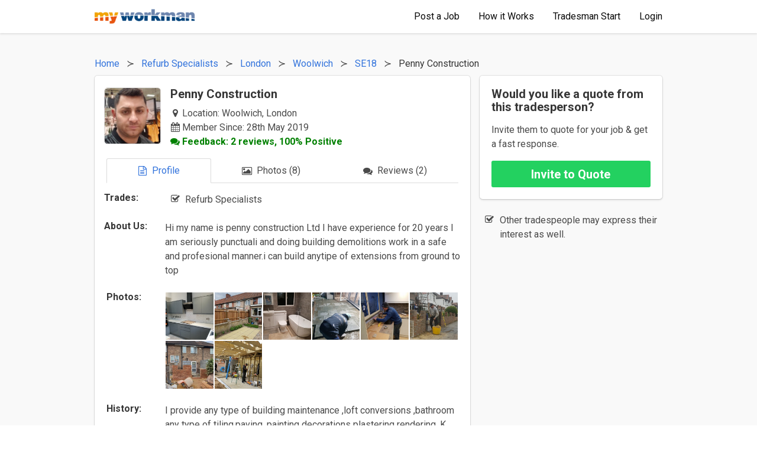

--- FILE ---
content_type: text/html; charset=UTF-8
request_url: https://www.myworkman.co.uk/trade-profile/view/25325/penny-construction/
body_size: 6928
content:
<!DOCTYPE html>
<html>
<head>
	<!-- Google Tag Manager -->
<script>(function(w,d,s,l,i){w[l]=w[l]||[];w[l].push({'gtm.start':new Date().getTime(),event:'gtm.js'});var f=d.getElementsByTagName(s)[0],j=d.createElement(s),dl=l!='dataLayer'?'&l='+l:'';j.async=true;j.src='https://www.googletagmanager.com/gtm.js?id='+i+dl;f.parentNode.insertBefore(j,f);})(window,document,'script','dataLayer','GTM-PXJHTHV');</script>
<!-- End Google Tag Manager -->	
    <!-- page title -->
	<title>Penny Construction - 100% feedback - Refurb Specialists in Woolwich, SE18</title>
	
	<!-- the meta data -->
	<meta charset="utf-8">
	<meta name="description" content="Hi my name is penny construction Ltd I have experience for 20 years I am seriously punctuali and doing building demolitions work in a safe and profesional manner.i can build anytipe of extensions from ground to top"/>
	<meta name="keywords" content=",tradesperson, profile, feedback,tradesman, profile, feedback"/>
	<meta name="author" content="Smithtec Ltd"/>
	
	<meta name="viewport" content="width=device-width, initial-scale=1">
	<script type="text/javascript">var vpw=(screen.width>=768)?'1024':'device-width, initial-scale=1';document.write('<meta name="viewport" content="width='+vpw+'" >');</script>
	
			<!-- og:image -->
		<meta property="og:image" content="https://res.cloudinary.com/myworkman/image/upload/v1559065704/rrrgyhzg53t0umjgph4k.jpg"/>
			
	<!-- canonical -->
	<link rel="canonical" href="https://www.myworkman.co.uk/trade-profile/view/25325/penny-construction/"/>
	
	<!-- fonts  -->
	<link href="https://fonts.googleapis.com/css?family=Roboto:400,400i,700,700i" rel="stylesheet">
	
	<!-- Magnific Popup core CSS file -->
	<link rel="stylesheet" href="/assets/magnific-popup/magnific-popup.css">
	
	<!-- Bulma -->
	<link rel="stylesheet" href="/css/framework/bulma-0.6.2-mod.css">
	
	<!-- Font Awesome -->
	<link rel="stylesheet" href="https://maxcdn.bootstrapcdn.com/font-awesome/4.7.0/css/font-awesome.min.css">
	
	<!-- MyWorkman CSS -->
	<link rel="stylesheet" href="/css/menus/responsive_footer.css" type="text/css"/>
	<link rel="stylesheet" href="/css/menus/navbar.css" type="text/css"/>
	<link rel="stylesheet" href="/css/trade-profile/trade-profile-v4.css" type="text/css"/>
	
	<!-- jQuery -->
	<script src="//ajax.googleapis.com/ajax/libs/jquery/1.9.1/jquery.min.js"></script>

	<!-- Magnific Popup core JS file -->
	<script src="/assets/magnific-popup/jquery.magnific-popup.js"></script>
	
	<!-- MyWorkman Scripts -->
	<script type="text/javascript" src="/scripts/myworkman/header/navbar.js"></script>
	<script type="text/javascript" src="/scripts/myworkman/footer/responsive_footer_v1.js"></script>
	<script type="text/javascript" src="/scripts/myworkman/trade-profile/view-profile.js"></script>
	
</head>

<body>
	<!-- Google Tag Manager (noscript) -->
<noscript><iframe src="https://www.googletagmanager.com/ns.html?id=GTM-PXJHTHV" height="0" width="0" style="display:none;visibility:hidden"></iframe></noscript>
<!-- End Google Tag Manager (noscript) -->		
<!-- nav bar --> 
<nav class="navbar is-white has-shadow" role="navigation" aria-label="main navigation">
	<div class="container">

		<div class="navbar-brand">
			<a title="MyWorkman Home" class="navbar-item" href="/">
				
				<img class="" src="/images/logos/logo_250_by_32_basic_cropped_alt.png" alt="MyWorkman - Find a recommended tradesman">

			</a>
			
							<div id="post-job-brand-shortcut" class="navbar-item">
					<a title="Post a job &amp; get fast responses from interested tradesmen!" class="button is-small is-hidden-desktop" href="/postjob/">
					Post a Job
					</a>
				</div>
						
			<button class="button is-white navbar-burger" data-target="navMenu">
				<span></span>
				<span></span>
				<span></span>
			</button>
		</div>
		
		<div class="navbar-menu" id="navMenu">
			<div class="navbar-start">
				
			</div>

			<div class="navbar-end">
				
								
					<a title="Post a job &amp; get fast responses from interested tradesmen!" class="navbar-item" href="/postjob/">
						<span class="icon is-hidden-tablet has-text-link"><i class="fa fa-pencil"></i></span>
      					<span>Post a Job</span>
					</a>
				
					<a title="See how we can help you find the right tradesman" class="navbar-item" href="/howitworks/">
						<span class="icon is-hidden-tablet has-text-link"><i class="fa fa-cog"></i></span>
						<span>How it Works</span>
					</a>
					
					<!-- <a title = "Browse our list of recommended tradesmen" class="navbar-item" href = "/tradesmen/"> -->
					<!-- <span class="icon is-hidden-tablet has-text-link"><i class="fa fa-search"></i></span> -->
					<!-- <span>Find Tradesmen</span> -->
					<!-- </a> -->

					<a title="Create a trade profile &amp; start winning work" class="navbar-item" href="/register/register1.php">
						<span class="icon is-hidden-tablet has-text-link"><i class="fa fa-wrench"></i></span>
						<span>Tradesman Start</span>
					</a>

					<a title="Advice" class="navbar-item is-hidden-tablet" href="/questions/">
						<span class="icon is-hidden-tablet has-text-link"><i class="fa fa-info"></i></span>
						<span>Advice</span>
					</a>

					<a title="help" class="navbar-item is-hidden-tablet" href="/help/">
						<span class="icon is-hidden-tablet has-text-link"><i class="fa fa-question"></i></span>
						<span>Help</span>
					</a>
				
					<a title="Login for Homeowners &amp; Tradesmen" class="navbar-item" href="/login/login.php">
						<span class="icon is-hidden-tablet has-text-link"><i class="fa fa-lock"></i></span>
						<span>Login</span>
					</a>
							</div>
		</div>
	</div>
</nav>
		
	<div id="trade-profile" class="section">
        <div class="container">
		
			<!-- breadcrums with schema data -->
			<div>
				<div class="breadcrumb has-succeeds-separator is-hidden-mobile">
					<ol itemscope itemtype="http://schema.org/BreadcrumbList">
						
						<!-- home -->
						<li itemprop="itemListElement" itemscope itemtype="http://schema.org/ListItem">
							<a title="MyWorkman Home" itemprop="item" href="/">
								<span class="first" itemprop="name">Home</span>
							</a>
							<meta itemprop="position" content="1"/>
						</li>
						
													<li itemprop="itemListElement" itemscope itemtype="http://schema.org/ListItem">
								<a title="Find recommended refurb specialists in the UK" itemprop="item" href="/refurb-specialists/">
									<span itemprop="name">Refurb Specialists</span>
								</a>
								<meta itemprop="position" content="2"/>
							</li>
													
						<!-- county -->
						<li itemprop="itemListElement" itemscope itemtype="http://schema.org/ListItem">
							<a title="Find recommended refurb specialists in London" itemprop="item" href="/refurb-specialists/london/">
								<span itemprop="name">London</span>
							</a>
							<meta itemprop="position" content="3"/>
						</li>
						
												
						<!-- town -->
						<li itemprop="itemListElement" itemscope itemtype="http://schema.org/ListItem">
							<a title="Find recommended refurb specialists in Woolwich, London" itemprop="item" href="/refurb-specialists/woolwich/">
								<span itemprop="name">Woolwich</span>
							</a>
							<meta itemprop="position" content="4"/>
						</li>
						
												
						<!-- postcode -->
						<li itemprop="itemListElement" itemscope itemtype="http://schema.org/ListItem">
							<a title="Find recommended refurb specialists in SE18, Woolwich" itemprop="item" href="/refurb-specialists/woolwich/se18/">
								<span itemprop="name">SE18</span>
							</a>
							<meta itemprop="position" content="5"/>
						</li>
						
												
						<!-- trading as -->
						<li class="is-active" itemprop="itemListElement" itemscope itemtype="http://schema.org/ListItem">
							<a title="Penny Construction" itemprop="item" href="/trade-profile/view/25325/penny-construction/">
								<span class="final" itemprop="name">Penny Construction</span>
							</a>
							<meta itemprop="position" content="6"/>
						</li>
						
					</ol>
				</div>	
			</div>
		
			<div class="columns is-variable is-2">

				<div class="column is-two-thirds" itemscope itemtype="http://schema.org/HomeAndConstructionBusiness">
				
					<div class="box">
					
						<!-- profile summary -->
						<div id="profile-summary">
							<div class="columns">
							
																	<div class="column is-narrow">
										<figure class="image is-96x96 auto-margin">
											<img src='https://res.cloudinary.com/myworkman/image/upload/bo_1px_solid_rgb:dedede,c_thumb,g_face,h_96,r_5,w_96/v1559064531/utvvfdleocri7qg5wmmi.jpg' height='96' width='96'/>										</figure>
									</div>
																	
								<div class="column">
									
									<div>
									<h1 class="title is-5" itemprop="name">Penny Construction</h1>
									</div>
								
									<!-- microdata -->
									<span itemprop="aggregateRating" itemscope itemtype="http://schema.org/AggregateRating">
									<span itemprop="ratingValue" content="100"></span>
									<span itemprop="reviewCount" content="2"></span>
									<span itemprop="bestRating" content="100"></span>
									<span itemprop="worstRating" content="0"></span>
									
									<!-- summary information -->
									<div>
										<div id="member-info">

											<div class="item">
												<span class="icon is-small">
													<i class="fa fa-map-marker"></i>
												</span>
												Location: <span class="location">Woolwich, London</span>
											</div>
											
																						<div class="item">
												<span class="icon is-small">
													<i class="fa fa-calendar"></i>
												</span>
												<span class="member">Member Since: 28th May 2019</span>
											</div>
																						
											<div class="item pos-comments">
												<span class="icon is-small">
													<i class="fa fa-comments"></i>
												</span>
												
												<span class="feedback pos">Feedback:
												2													reviews, 100% Positive												</span>
											</div>
											
										</div>
									</div>
								</div>
							</div>
						</div>
						
						<!-- tabular menu -->
						<div id="tab-menu" class="tabs is-fullwidth is-boxed">
							<ul>
								<li id="profile-tab" class="is-active is-info">
									<a class="scroll" href="#trades">
									<span class="icon is-small"><i class="fa fa-file-text-o"></i></span>
									<span>Profile</span>
									</a>
								</li>
							
																	<li id="photos-tab" class="is-info">
										<a class="open-gallery">
											<span class="icon is-small"><i class="fa fa-image"></i></span>
											<span>Photos (8) </span>
										</a>
									</li>
									
								<li id="feedback-tab">
									<a class="scroll is-info" href="#feedback">
										<span class="icon is-small"><i class="fa fa-comments"></i></span>
										<span>Reviews (2)</span>
									</a>
								</li>
								
							</ul>
						</div>
					
					
						<!-- trades section -->
													<div id="trades" class="columns">
					
								<div class="column is-2">
									<h2 class="title is-6">Trades:</h2>
								</div>
								
								<div class="column is-narrow">
									<div id="trade-items" class="">
										<ul class="fa-ul">
											<li><i class="fa-li fa fa-check-square-o"></i>Refurb Specialists</li>										</ul>
									</div>
								</div>
								
								<div class="column">
									
								</div>
							</div>
													<!-- about section -->
							<div id="about" class="columns">
								<div class="column is-2">
									<h2 class="title is-6">About Us:</h2>
								</div>
								
								<div class="column">
									Hi my name is penny construction Ltd I have experience for 20 years I am seriously punctuali and doing building demolitions work in a safe and profesional manner.i can build anytipe of extensions from ground to top								</div>
							</div>
														<div id="photos" class="columns is-gapless">
							
								<div class="column is-2">
									<h2 class="title is-6">Photos:</h2>
								</div>
								
								<div class="column">
							
									<div class="columns is-gapless is-mobile is-multiline">
										
																							<div class="column is-3-mobile is-2-tablet is-2-desktop">
													<a id="image-0" class="example-image" rel="nofollow" href="https://res.cloudinary.com/myworkman/image/upload/v1559065704/rrrgyhzg53t0umjgph4k.jpg">
													<img src='https://res.cloudinary.com/myworkman/image/upload/c_fill,h_150,w_150/v1559065704/rrrgyhzg53t0umjgph4k.jpg' height='150' width='150'/>													</a>
												</div>
																								<div class="column is-3-mobile is-2-tablet is-2-desktop">
													<a id="image-1" class="example-image" rel="nofollow" href="https://res.cloudinary.com/myworkman/image/upload/v1559065449/tqm34noj2ll1a1osoydl.jpg">
													<img src='https://res.cloudinary.com/myworkman/image/upload/c_fill,h_150,w_150/v1559065449/tqm34noj2ll1a1osoydl.jpg' height='150' width='150'/>													</a>
												</div>
																								<div class="column is-3-mobile is-2-tablet is-2-desktop">
													<a id="image-2" class="example-image" rel="nofollow" href="https://res.cloudinary.com/myworkman/image/upload/v1559065415/gnwp7oykgza3xf3noz1r.jpg">
													<img src='https://res.cloudinary.com/myworkman/image/upload/c_fill,h_150,w_150/v1559065415/gnwp7oykgza3xf3noz1r.jpg' height='150' width='150'/>													</a>
												</div>
																								<div class="column is-3-mobile is-2-tablet is-2-desktop">
													<a id="image-3" class="example-image" rel="nofollow" href="https://res.cloudinary.com/myworkman/image/upload/v1559065360/jtu3xpmshse6bgksrttm.jpg">
													<img src='https://res.cloudinary.com/myworkman/image/upload/c_fill,h_150,w_150/v1559065360/jtu3xpmshse6bgksrttm.jpg' height='150' width='150'/>													</a>
												</div>
																								<div class="column is-3-mobile is-2-tablet is-2-desktop">
													<a id="image-4" class="example-image" rel="nofollow" href="https://res.cloudinary.com/myworkman/image/upload/v1559065172/zy51frj5gkhlbqxxprv1.jpg">
													<img src='https://res.cloudinary.com/myworkman/image/upload/c_fill,h_150,w_150/v1559065172/zy51frj5gkhlbqxxprv1.jpg' height='150' width='150'/>													</a>
												</div>
																								<div class="column is-3-mobile is-2-tablet is-2-desktop">
													<a id="image-5" class="example-image" rel="nofollow" href="https://res.cloudinary.com/myworkman/image/upload/v1559064880/vmyvo1mbstawfg5opa5m.jpg">
													<img src='https://res.cloudinary.com/myworkman/image/upload/c_fill,h_150,w_150/v1559064880/vmyvo1mbstawfg5opa5m.jpg' height='150' width='150'/>													</a>
												</div>
																								<div class="column is-3-mobile is-2-tablet is-2-desktop">
													<a id="image-6" class="example-image" rel="nofollow" href="https://res.cloudinary.com/myworkman/image/upload/v1559064750/mmgvtpcetuxjfbc6ji4n.jpg">
													<img src='https://res.cloudinary.com/myworkman/image/upload/c_fill,h_150,w_150/v1559064750/mmgvtpcetuxjfbc6ji4n.jpg' height='150' width='150'/>													</a>
												</div>
																								<div class="column is-3-mobile is-2-tablet is-2-desktop">
													<a id="image-7" class="example-image" rel="nofollow" href="https://res.cloudinary.com/myworkman/image/upload/v1559064689/skvwelr9orh3ovd3hozk.jpg">
													<img src='https://res.cloudinary.com/myworkman/image/upload/c_fill,h_150,w_150/v1559064689/skvwelr9orh3ovd3hozk.jpg' height='150' width='150'/>													</a>
												</div>
																					</div>
								</div>
							</div>
														<div id="history" class="columns is-gapless">
								<div class="column is-2">
									<h2 class="title is-6">History:</h2>
								</div>
								
								<div>
									I provide any type of building maintenance ,loft conversions ,bathroom any type of tiling,paving ,painting decorations  plastering rendering ,K render, insulation polyesteren external,Summer house ,garage <br/>
								</div>
							</div>
													
						<!-- feedback -->
						<div id="feedback" class="columns is-gapless">
							
							<div class="column is-2">
							<h2 class="title is-6">Feedback:</h2>
							</div>
							
							<div class="column">
							
								<span class="pos-comments">
									2 reviews, 100% Positive								</span>
								
																	<div class="box rating">
																			<a title="View job details" href="/jobs/view/200279/">Complete Interior and exterior refurbishment.</a> 
										- Refurbishments job in Blackheath																			<br/><br/>
									&ldquo;Vasilica and his team were fantastic. They completed a full renovation of my four-bedroom house. They replaced the roof and rendered the exterior wall. They also gutted the interior of the property and completed a full redecoration/refurbishment which included installing a new kitchen and bathroom, decorating all bedrooms and the hallway and restoring original wooden floorboards across the entire property. Vasilica has a great range of highly skilled professionals working with him so every trade was covered. They have excellent workmanship, and a great attention to detail. They were reliable, hard working and took great pride in in performing their tasks to a high spec. They kept to the agreed schedule and delivered within budget. They also ensured that everything was kept tidy during their work, and delivered to the highest possible standard. I would definitely use them again, and have already recommended them to numerous friends and family. 

Mr K. Dajan&rdquo;
									
									<div class="feedback-date">
										 <span class="neu">Reference Received: <a href="/help/faq_en2.php#section4">What are references?</a></span> 										29th May 2019        
									</div>
																	
																	
								</div>
																	<div class="box rating">
																			<a title="View job details" href="/jobs/view/200216/">Refurbish and redecorate house including brickwork</a> 
										- Refurbishments job in Lewisham																			<br/><br/>
									&ldquo;Vasil and his team prepared and redecorated a large Victorian semi including replacement of gutter beards, guttering, a new brick wall and concreting. Removed all rubbish.

He is professional, tidy and very flexible. Would use again and highly recommend.&rdquo;
									
									<div class="feedback-date">
										 <span class="neu">Reference Received: <a href="/help/faq_en2.php#section4">What are references?</a></span> 										28th May 2019        
									</div>
																	
																	
								</div>
															</div>
						</div>
					
						<!-- answered questions, if any -->
											
					</div>
					
					<div>
						
						<div class="columns is-multiline">
																<div class="column is-12">
										<b>Other Tradesmen in Woolwich</b>
									</div>
																	<div class="column is-one-third">
									<a title="Find Recommended Refurb Specialists in Woolwich 	" href="/refurb-specialists/woolwich/">Refurb Specialists</a>
								</div>
								
														</div>
					</div>
				</div>
			
				<!-- right column -->
				<div class="column">

					<!-- splash box to request a quote -->
					<div id="splash-box" class="is-hidden-mobile">
						<div id="message" class="box">
							<div>
							<h2 class="title is-5">Would you like a quote from this tradesperson?</h2>
							</div>
							
							<div class="cta-detail">
							Invite them to quote for your job &amp get a fast response.
							</div>

							<div id="request-quote">
							
								<!-- Invite Button -->
								<form action="/postjob/" method="get">
									<input type="hidden" name="b" value="25325"/>
									<input type="submit" class="button is-medium is-success has-text-weight-bold is-fullwidth" value="Invite to Quote"/>
								</form>
								
							</div>
						</div>
						
						<!-- quick benefits --> 
						<div id="add-on">
							<ul class="fa-ul">
								<li><i class="fa-li fa fa-check-square-o"></i>Other tradespeople may express their interest as well.</li>
							</ul>
						</div>                 
						
					</div>                                
				</div>
					
				</div>
					
			</div>
		</div>
		
		<!-- cta for mobile -->
		<div class="sticky-cta is-hidden-tablet">
			<div class="has-text-centered sticky-cta-text">
				Get in touch with this tradesperson
			</div>

			<div>
				<!-- Invite form -->
				<form action="/postjob/" method="get">
					<input type="hidden" name="b" value="25325"/>
					<input type="submit" class="button is-medium is-success has-text-weight-bold is-fullwidth" value="Invite to Quote"/>
				</form>
			</div>
		</div>
		
    </div>
	
    <!-- footer  -->
	

<footer>
	<div class="container">
		<div id="responsive-footer">
			
			<div class="columns is-multiline is-mobile">		
			
				<div class="column is-6-mobile is-3-tablet is-3-desktop footer-padding">
					<ul>
						<li class="footer-heading">HOMEOWNERS</li>
						<li><a title="Post a job &amp; get quick responses from interested tradesmen!" href="/postjob/">Post a job</a></li>
						<li><a title="See how we can help you find the right tradesman" href="/howitworks/">How it Works</a></li>
						<li><a title="We&#39;ve answered frequently asked questions by homeowners" href="/help/faq_en2.php">Homeowner Support</a></li>
					</ul>
				</div>
				
				<div class="column is-6-mobile is-3-tablet is-3-desktop footer-padding">
					<ul>
						<li class="footer-heading">TRADESPEOPLE</li>
						<li><a title="Create a trade profile &amp; start winning work!" href="/register/register1.php">Trade Sign Up</a></li>
						<li><a title="We&#39;ve answered frequently asked questions by tradesmen" href="/help/trade-help.php">Tradeperson Support</a></li>
					</ul>
				</div>
				
				<div class="column is-6-mobile is-3-tablet is-3-desktop footer-padding">
					<ul>
						<li class="footer-heading">ADVICE</li>
						<li><a title="Ask our trade members for advice" href="/questions/">Ask a Tradesperson</a></li>
						<li><a title="Browse Articles" href="/articles/">Articles</a></li>
						<li><a title="Cost Guides" href="/cost-guides/">Cost Guides</a></li>
					</ul>
				</div>

				<div class="column is-6-mobile is-3-tablet is-3-desktop footer-padding">
					<ul>
						<li class="footer-heading">MORE</li>
						<li><a href="/help/terms_of_use.php">Terms &amp; Conditions</a></li>
						<li><a href="/help/privacy_policy.php">Privacy Policy</a></li>
					</ul>
				</div>
			</div>

			
			<div class="cat-box">
				
				<!-- Browse Categories -->
				<!--
				<h6 class = "footer-heading">BROWSE TRADESPEOPLE BY CATEGORY</h6>

				<div class = "columns is-multiline is-mobile">		
						
					
					<div class = "column is-6-mobile is-3-tablet is-3-desktop cat-padding ">
						<a title = "Find Bathroom Fitters" href = "/bathroom-fitters/">Bathroom Fitters</a>
					</div>

					<div class = "column is-6-mobile is-3-tablet is-3-desktop cat-padding ">
						<a title = "Find Bricklayers" href = "/bricklayers/">Bricklayers</a>
					</div>

					<div class = "column is-6-mobile is-3-tablet is-3-desktop cat-padding ">
						<a title = "Find Builders" href = "/builders/">Builders</a>
					</div>	

					<div class = "column is-6-mobile is-3-tablet is-3-desktop cat-padding ">
						<a title = "Find Carpenters &amp; Joiners" href = "/carpenters-and-joiners/">Carpenters &amp; Joiners</a>
					</div>

					<div class = "column is-6-mobile is-3-tablet is-3-desktop cat-padding ">
						<a title = "Find Carpet Fitters" href = "/carpet-fitters/">Carpet Fitters</a>
					</div>

					<div class = "column is-6-mobile is-3-tablet is-3-desktop cat-padding ">
						<a title = "Find Conservatory Installers" href = "/conservatory-installers/">Conservatory Installers</a>
					</div>

					<div class = "column is-6-mobile is-3-tablet is-3-desktop cat-padding ">
						<a title = "Find Damp Proofing Specialists" href = "/damp-proofing-specialists/">Damp Proofing Specialists</a>
					</div>

					<div class = "column is-6-mobile is-3-tablet is-3-desktop cat-padding ">
						<a title = "Find Demolition Contractors" href = "/demolition-contractors/">Demolition Contractors</a>
					</div>

					<div class = "column is-6-mobile is-3-tablet is-3-desktop cat-padding ">
						<a title = "Find Driveway Pavers" href = "/driveway-pavers/">Driveway Pavers</a>
					</div>

					<div class = "column is-6-mobile is-3-tablet is-3-desktop cat-padding ">
						<a title = "Find Electricians" href = "/electricians/">Electricians</a>
					</div>

					<div class = "column is-6-mobile is-3-tablet is-3-desktop cat-padding ">
						<a title = "Find Extension Builders" href = "/extension-builders/">Extension Builders</a>
					</div>

					<div class = "column is-6-mobile is-3-tablet is-3-desktop cat-padding ">
					<a title = "Find Fencing Specialists" href = "/fencing-specialists/">Fencing Specialists</a>
					</div>

					<div class = "column is-6-mobile is-3-tablet is-3-desktop cat-padding ">
						<a title = "Find Flooring Specialists" href = "/flooring-specialists/">Flooring Specialists</a>
					</div>

					<div class = "column is-6-mobile is-3-tablet is-3-desktop cat-padding ">
						<a title = "Find Garage &amp; Shed Builders" href = "/garage-and-shed-builders/">Garage &amp; Shed Builders</a>
					</div>

					<div class = "column is-6-mobile is-3-tablet is-3-desktop cat-padding ">
						<a title = "Find Gas Engineers" href = "/gas-engineers/">Gas Engineers</a>
					</div>

					<div class = "column is-6-mobile is-3-tablet is-3-desktop cat-padding ">
						<a title = "Find Guttering Installers" href = "/guttering-installers/">Guttering Installers</a>
					</div>

					<div class = "column is-6-mobile is-3-tablet is-3-desktop cat-padding ">
						<a title = "Find Handymen" href = "/handymen/">Handymen</a>
					</div>

					<div class = "column is-6-mobile is-3-tablet is-3-desktop cat-padding ">
						<a title = "Find Heating Engineers" href = "/heating-engineers/">Heating Engineers</a>
					</div>

					<div class = "column is-6-mobile is-3-tablet is-3-desktop cat-padding ">
						<a title = "Find Insulation Installers" href = "/insulation-installers/">Insulation Installers</a>
					</div>

					<div class = "column is-6-mobile is-3-tablet is-3-desktop cat-padding is-hidden footer-expandable">
						<a title = "Find Kitchen Fitters" href = "/kitchen-fitters/">Kitchen Fitters</a>
					</div>

					<div class = "column is-6-mobile is-3-tablet is-3-desktop cat-padding is-hidden footer-expandable">
						<a title = "Find Landscape Gardeners" href = "/landscape-gardeners/">Landscape Gardeners</a>
					</div>

					<div class = "column is-6-mobile is-3-tablet is-3-desktop cat-padding is-hidden footer-expandable">
						<a title = "Loft Conversion Specialists" href = "/loft-conversion-specialists/">Loft Conversion Specialists</a>
					</div>

					<div class = "column is-6-mobile is-3-tablet is-3-desktop cat-padding is-hidden footer-expandable">
						<a title = "Find Painters &amp; Decorators" href = "/painters-and-decorators/">Painters &amp; Decorators</a>						
					</div>

					<div class = "column is-6-mobile is-3-tablet is-3-desktop cat-padding is-hidden footer-expandable">
						<a title = "Find Plasterers" href = "/plasterers/">Plasterers</a>
					</div>

					<div class = "column is-6-mobile is-3-tablet is-3-desktop cat-padding is-hidden footer-expandable">
						<a title = "Find Plumbers" href = "/plumbers/">Plumbers</a>
					</div>

					<div class = "column is-6-mobile is-3-tablet is-3-desktop cat-padding is-hidden footer-expandable">
						<a title = "Find Refurb Specialists" href = "/refurb-specialists/">Refurb Specialists</a>
					</div>

					<div class = "column is-6-mobile is-3-tablet is-3-desktop cat-padding is-hidden footer-expandable">
						<a title = "Find Repointing Specialists" href = "/repointing-specialists/">Repointing Specialists</a>
					</div>

					<div class = "column is-6-mobile is-3-tablet is-3-desktop cat-padding is-hidden footer-expandable">
						<a title = "Find Roofers" href = "/roofers/">Roofers</a>
					</div>

					<div class = "column is-6-mobile is-3-tablet is-3-desktop cat-padding is-hidden footer-expandable">
						<a title = "Find Tilers" href = "/tilers/">Tilers</a>
					</div>

					<div class = "column is-6-mobile is-3-tablet is-3-desktop cat-padding is-hidden footer-expandable">
						<a title = "Find Tree Surgeons" href = "/tree-surgeons/">Tree Surgeons</a>
					</div>

					<div class = "column is-6-mobile is-3-tablet is-3-desktop cat-padding is-hidden footer-expandable">
					<a title = "Find Window Fitters" href = "/window-fitters/">Window Fitters</a>
					</div>

					<div class = "column is-6-mobile is-3-tablet is-3-desktop cat-padding">
						<button id = "expand-footer-cats" class="button is-small">
							<span class="icon is-small">
								<i class="fa fa-angle-double-down"></i>
							</span>
							<span>More</span>
						</button>
					</div>
				
				</div>
				-->
			</div>


			<!-- locations -->
			<div class="cat-box">
				
				<!-- Browse Categories -->
				<!-- 
				<h6 class = "footer-heading">TRADESPEOPLE NEAR YOU</h6>

				<div class = "columns is-multiline is-mobile">	

					<div class = "column is-6-mobile is-3-tablet is-3-desktop cat-padding ">
						<a title = "Find Tradesmen in Birmingham" href = "/tradesmen/birmingham/">Birmingham</a>
					</div>

					<div class = "column is-6-mobile is-3-tablet is-3-desktop cat-padding ">
						<a title = "Find Tradesmen in Bradford" href = "/tradesmen/bradford/">Bradford</a>
					</div>

					<div class = "column is-6-mobile is-3-tablet is-3-desktop cat-padding ">
						<a title = "Find Tradesmen in Bristol" href = "/tradesmen/bristol/">Bristol</a>
					</div>	

					<div class = "column is-6-mobile is-3-tablet is-3-desktop cat-padding ">
						<a title = "Find Tradesmen in Cambridge" href = "/tradesmen/cambridge/">Cambridge</a>
					</div>

					<div class = "column is-6-mobile is-3-tablet is-3-desktop cat-padding ">
						<a title = "Find Tradesmen in Cardiff" href = "/tradesmen/cardiff/">Cardiff</a>
					</div>

					<div class = "column is-6-mobile is-3-tablet is-3-desktop cat-padding ">
						<a title = "Find Tradesmen in Coventry" href = "/tradesmen/coventry/">Coventry</a>
					</div>

					<div class = "column is-6-mobile is-3-tablet is-3-desktop cat-padding ">
						<a title = "Find Tradesmen in Edinburgh" href = "/tradesmen/edinburgh/">Edinburgh</a>
					</div>

					<div class = "column is-6-mobile is-3-tablet is-3-desktop cat-padding ">
						<a title = "Find Tradesmen in Glasgow" href = "/tradesmen/glasgow/">Glasgow</a>
					</div>

					<div class = "column is-6-mobile is-3-tablet is-3-desktop cat-padding ">
						<a title = "Find Tradesmen in Leeds" href = "/tradesmen/leeds/">Leeds</a>
					</div>

					<div class = "column is-6-mobile is-3-tablet is-3-desktop cat-padding ">
						<a title = "Find Tradesmen in Leicester" href = "/tradesmen/leicester/">Leicester</a>
					</div>

					<div class = "column is-6-mobile is-3-tablet is-3-desktop cat-padding ">
						<a title = "Find Tradesmen in London" href = "/tradesmen/london/">London</a>
					</div>

					<div class = "column is-6-mobile is-3-tablet is-3-desktop cat-padding ">
						<a title = "Find Tradesmen in Manchester" href = "/tradesmen/manchester/">Manchester</a>
					</div>

					<div class = "column is-6-mobile is-3-tablet is-3-desktop cat-padding ">
						<a title = "Find Tradesmen in Newcastle Upon Tyne" href = "/tradesmen/newcastle-upon-tyne/">Newcastle Upon Tyne</a>
					</div>

					<div class = "column is-6-mobile is-3-tablet is-3-desktop cat-padding ">
						<a title = "Find Tradesmen in Norwich" href = "/tradesmen/norwich/">Norwich</a>
					</div>

					<div class = "column is-6-mobile is-3-tablet is-3-desktop cat-padding ">
						<a title = "Find Tradesmen in Nottingham" href = "/tradesmen/nottingham/">Nottingham</a>
					</div>

					<div class = "column is-6-mobile is-3-tablet is-3-desktop cat-padding ">
						<a title = "Find Tradesmen in Reading" href = "/tradesmen/reading/">Reading</a>
					</div>

					<div class = "column is-6-mobile is-3-tablet is-3-desktop cat-padding ">
						<a title = "Find Tradesmen in Sheffield" href = "/tradesmen/sheffield/">Sheffield</a>
					</div>

					<div class = "column is-6-mobile is-3-tablet is-3-desktop cat-padding ">
						<a title = "Find Tradesmen in Sunderland" href = "/tradesmen/sunderland/">Sunderland</a>
					</div>

					<div class = "column is-6-mobile is-3-tablet is-3-desktop cat-padding ">
						<a title = "Find Tradesmen in Wakefield" href = "/tradesmen/wakefield/">Wakefield</a>
					</div>

					<div class = "column is-6-mobile is-3-tablet is-3-desktop cat-padding">
						<a title = "Find Tradesmen across the UK" href = "/tradesmen/">
							<span class="icon is-small">
								<i class="fa fa-angle-right"></i>
							</span>
							<span>More Locations</span>
						</a>
					</div>
				
				</div>
				-->
			</div>

			<!-- copyright message -->
			<div class="cat-box">

				<!-- Browse Categories -->
				<h6 class="footer-heading">TERMS &amp; MORE</h6>
				
				<div>
					<a href="/help/terms_of_use.php">Terms &amp; Conditions</a> | <a href="/help/privacy_policy.php">Privacy Policy</a> | <a href="/help/cookies">Cookies</a> | <a href="/sitemap/">Sitemap</a>
				</div>
				
				<div>
					&#169;2004 - 2026 Smithtec Ltd 
				</div>
						
				<div>
					Registered in Eng &amp; Wales, Company Number 05408012
				</div>
			</div>
		</div>
	</div>
</footer>    
</body>
</html>

--- FILE ---
content_type: text/css
request_url: https://www.myworkman.co.uk/css/framework/bulma-0.6.2-mod.css
body_size: 23491
content:
@charset "UTF-8";
/*! bulma.io v0.6.2 | MIT License | github.com/jgthms/bulma */
@keyframes spinAround {
  from {
    transform: rotate(0deg); }
  to {
    transform: rotate(359deg); } }
/*! minireset.css v0.0.2 | MIT License | github.com/jgthms/minireset.css */
html,
body,
p,
ol,
ul,
li,
dl,
dt,
dd,
blockquote,
figure,
fieldset,
legend,
textarea,
pre,
iframe,
hr,
h1,
h2,
h3,
h4,
h5,
h6 {
  margin: 0;
  padding: 0; }

h1,
h2,
h3,
h4,
h5,
h6 {
  font-size: 100%;
  font-weight: normal; }

ul {
  list-style: none; }

button,
input,
select,
textarea {
  margin: 0; }

html {
  box-sizing: border-box; }

* {
  box-sizing: inherit; }
  *:before, *:after {
    box-sizing: inherit; }

img,
embed,
object,
audio,
video {
  max-width: 100%; }

iframe {
  border: 0; }

table {
  border-collapse: collapse;
  border-spacing: 0; }

td,
th {
  padding: 0;
  text-align: left; }

html {
  background-color: white;
  font-size: 16px;
  -moz-osx-font-smoothing: grayscale;
  -webkit-font-smoothing: antialiased;
  min-width: 300px;
  overflow-x: hidden;
  overflow-y: scroll;
  text-rendering: optimizeLegibility;
  text-size-adjust: 100%; }

article,
aside,
figure,
footer,
header,
hgroup,
section {
  display: block; }

body,
button,
input,
select,
textarea {
  font-family: Roboto, "Helvetica Neue", Helvetica, Arial, sans-serif; }

code,
pre {
  -moz-osx-font-smoothing: auto;
  -webkit-font-smoothing: auto;
  font-family: monospace; }

body {
  color: #4a4a4a;
  font-size: 1rem;
  font-weight: 400;
  line-height: 1.5; }

a {
  color: #3273dc;
  cursor: pointer;
  text-decoration: none; }
  a strong {
    color: currentColor; }
  a:hover {
    color: #363636; }

code {
  background-color: whitesmoke;
  color: #ff3860;
  font-size: 0.875em;
  font-weight: normal;
  padding: 0.25em 0.5em 0.25em; }

hr {
  background-color: #dbdbdb;
  border: none;
  display: block;
  height: 1px;
  margin: 1.5rem 0; }

img {
  height: auto;
  max-width: 100%; }

input[type="checkbox"],
input[type="radio"] {
  vertical-align: baseline; }

small {
  font-size: 0.875em; }

span {
  font-style: inherit;
  font-weight: inherit; }

strong {
  color: #363636;
  font-weight: 700; }

pre {
  -webkit-overflow-scrolling: touch;
  background-color: whitesmoke;
  color: #4a4a4a;
  font-size: 0.875em;
  overflow-x: auto;
  padding: 1.25rem 1.5rem;
  white-space: pre;
  word-wrap: normal; }
  pre code {
    background-color: transparent;
    color: currentColor;
    font-size: 1em;
    padding: 0; }

table td,
table th {
  text-align: left;
  vertical-align: top; }
table th {
  color: #363636; }

.is-clearfix:after {
  clear: both;
  content: " ";
  display: table; }

.is-pulled-left {
  float: left !important; }

.is-pulled-right {
  float: right !important; }

.is-clipped {
  overflow: hidden !important; }

.is-overlay {
  bottom: 0;
  left: 0;
  position: absolute;
  right: 0;
  top: 0; }

.is-size-1 {
  font-size: 3rem !important; }

.is-size-2 {
  font-size: 2.5rem !important; }

.is-size-3 {
  font-size: 2rem !important; }

.is-size-4 {
  font-size: 1.5rem !important; }

.is-size-5 {
  font-size: 1.25rem !important; }

.is-size-6 {
  font-size: 1rem !important; }

.is-size-7 {
  font-size: 0.75rem !important; }

@media screen and (max-width: 767px) {
  .is-size-1-mobile {
    font-size: 3rem !important; }

  .is-size-2-mobile {
    font-size: 2.5rem !important; }

  .is-size-3-mobile {
    font-size: 2rem !important; }

  .is-size-4-mobile {
    font-size: 1.5rem !important; }

  .is-size-5-mobile {
    font-size: 1.25rem !important; }

  .is-size-6-mobile {
    font-size: 1rem !important; }

  .is-size-7-mobile {
    font-size: 0.75rem !important; } }
@media screen and (min-width: 768px), print {
  .is-size-1-tablet {
    font-size: 3rem !important; }

  .is-size-2-tablet {
    font-size: 2.5rem !important; }

  .is-size-3-tablet {
    font-size: 2rem !important; }

  .is-size-4-tablet {
    font-size: 1.5rem !important; }

  .is-size-5-tablet {
    font-size: 1.25rem !important; }

  .is-size-6-tablet {
    font-size: 1rem !important; }

  .is-size-7-tablet {
    font-size: 0.75rem !important; } }
@media screen and (max-width: 1023px) {
  .is-size-1-touch {
    font-size: 3rem !important; }

  .is-size-2-touch {
    font-size: 2.5rem !important; }

  .is-size-3-touch {
    font-size: 2rem !important; }

  .is-size-4-touch {
    font-size: 1.5rem !important; }

  .is-size-5-touch {
    font-size: 1.25rem !important; }

  .is-size-6-touch {
    font-size: 1rem !important; }

  .is-size-7-touch {
    font-size: 0.75rem !important; } }
@media screen and (min-width: 1024px) {
  .is-size-1-desktop {
    font-size: 3rem !important; }

  .is-size-2-desktop {
    font-size: 2.5rem !important; }

  .is-size-3-desktop {
    font-size: 2rem !important; }

  .is-size-4-desktop {
    font-size: 1.5rem !important; }

  .is-size-5-desktop {
    font-size: 1.25rem !important; }

  .is-size-6-desktop {
    font-size: 1rem !important; }

  .is-size-7-desktop {
    font-size: 0.75rem !important; } }
@media screen and (min-width: 1024px) {
  .is-size-1-widescreen {
    font-size: 3rem !important; }

  .is-size-2-widescreen {
    font-size: 2.5rem !important; }

  .is-size-3-widescreen {
    font-size: 2rem !important; }

  .is-size-4-widescreen {
    font-size: 1.5rem !important; }

  .is-size-5-widescreen {
    font-size: 1.25rem !important; }

  .is-size-6-widescreen {
    font-size: 1rem !important; }

  .is-size-7-widescreen {
    font-size: 0.75rem !important; } }
@media screen and (min-width: 1024px) {
  .is-size-1-fullhd {
    font-size: 3rem !important; }

  .is-size-2-fullhd {
    font-size: 2.5rem !important; }

  .is-size-3-fullhd {
    font-size: 2rem !important; }

  .is-size-4-fullhd {
    font-size: 1.5rem !important; }

  .is-size-5-fullhd {
    font-size: 1.25rem !important; }

  .is-size-6-fullhd {
    font-size: 1rem !important; }

  .is-size-7-fullhd {
    font-size: 0.75rem !important; } }
.has-text-centered {
  text-align: center !important; }

@media screen and (max-width: 767px) {
  .has-text-centered-mobile {
    text-align: center !important; } }
@media screen and (min-width: 768px), print {
  .has-text-centered-tablet {
    text-align: center !important; } }
@media screen and (min-width: 768px) and (max-width: 1023px) {
  .has-text-centered-tablet-only {
    text-align: center !important; } }
@media screen and (max-width: 1023px) {
  .has-text-centered-touch {
    text-align: center !important; } }
@media screen and (min-width: 1024px) {
  .has-text-centered-desktop {
    text-align: center !important; } }
@media screen and (min-width: 1024px) and (max-width: 1023px) {
  .has-text-centered-desktop-only {
    text-align: center !important; } }
@media screen and (min-width: 1024px) {
  .has-text-centered-widescreen {
    text-align: center !important; } }
@media screen and (min-width: 1024px) and (max-width: 1023px) {
  .has-text-centered-widescreen-only {
    text-align: center !important; } }
@media screen and (min-width: 1024px) {
  .has-text-centered-fullhd {
    text-align: center !important; } }
.has-text-justified {
  text-align: justify !important; }

@media screen and (max-width: 767px) {
  .has-text-justified-mobile {
    text-align: justify !important; } }
@media screen and (min-width: 768px), print {
  .has-text-justified-tablet {
    text-align: justify !important; } }
@media screen and (min-width: 768px) and (max-width: 1023px) {
  .has-text-justified-tablet-only {
    text-align: justify !important; } }
@media screen and (max-width: 1023px) {
  .has-text-justified-touch {
    text-align: justify !important; } }
@media screen and (min-width: 1024px) {
  .has-text-justified-desktop {
    text-align: justify !important; } }
@media screen and (min-width: 1024px) and (max-width: 1023px) {
  .has-text-justified-desktop-only {
    text-align: justify !important; } }
@media screen and (min-width: 1024px) {
  .has-text-justified-widescreen {
    text-align: justify !important; } }
@media screen and (min-width: 1024px) and (max-width: 1023px) {
  .has-text-justified-widescreen-only {
    text-align: justify !important; } }
@media screen and (min-width: 1024px) {
  .has-text-justified-fullhd {
    text-align: justify !important; } }
.has-text-left {
  text-align: left !important; }

@media screen and (max-width: 767px) {
  .has-text-left-mobile {
    text-align: left !important; } }
@media screen and (min-width: 768px), print {
  .has-text-left-tablet {
    text-align: left !important; } }
@media screen and (min-width: 768px) and (max-width: 1023px) {
  .has-text-left-tablet-only {
    text-align: left !important; } }
@media screen and (max-width: 1023px) {
  .has-text-left-touch {
    text-align: left !important; } }
@media screen and (min-width: 1024px) {
  .has-text-left-desktop {
    text-align: left !important; } }
@media screen and (min-width: 1024px) and (max-width: 1023px) {
  .has-text-left-desktop-only {
    text-align: left !important; } }
@media screen and (min-width: 1024px) {
  .has-text-left-widescreen {
    text-align: left !important; } }
@media screen and (min-width: 1024px) and (max-width: 1023px) {
  .has-text-left-widescreen-only {
    text-align: left !important; } }
@media screen and (min-width: 1024px) {
  .has-text-left-fullhd {
    text-align: left !important; } }
.has-text-right {
  text-align: right !important; }

@media screen and (max-width: 767px) {
  .has-text-right-mobile {
    text-align: right !important; } }
@media screen and (min-width: 768px), print {
  .has-text-right-tablet {
    text-align: right !important; } }
@media screen and (min-width: 768px) and (max-width: 1023px) {
  .has-text-right-tablet-only {
    text-align: right !important; } }
@media screen and (max-width: 1023px) {
  .has-text-right-touch {
    text-align: right !important; } }
@media screen and (min-width: 1024px) {
  .has-text-right-desktop {
    text-align: right !important; } }
@media screen and (min-width: 1024px) and (max-width: 1023px) {
  .has-text-right-desktop-only {
    text-align: right !important; } }
@media screen and (min-width: 1024px) {
  .has-text-right-widescreen {
    text-align: right !important; } }
@media screen and (min-width: 1024px) and (max-width: 1023px) {
  .has-text-right-widescreen-only {
    text-align: right !important; } }
@media screen and (min-width: 1024px) {
  .has-text-right-fullhd {
    text-align: right !important; } }
.is-capitalized {
  text-transform: capitalize !important; }

.is-lowercase {
  text-transform: lowercase !important; }

.is-uppercase {
  text-transform: uppercase !important; }

.is-italic {
  font-style: italic !important; }

.has-text-white {
  color: white !important; }

a.has-text-white:hover, a.has-text-white:focus {
  color: #e6e6e6 !important; }

.has-text-black {
  color: #0a0a0a !important; }

a.has-text-black:hover, a.has-text-black:focus {
  color: black !important; }

.has-text-light {
  color: whitesmoke !important; }

a.has-text-light:hover, a.has-text-light:focus {
  color: #dbdbdb !important; }

.has-text-dark {
  color: #363636 !important; }

a.has-text-dark:hover, a.has-text-dark:focus {
  color: #1c1c1c !important; }

.has-text-primary {
  color: #00d1b2 !important; }

a.has-text-primary:hover, a.has-text-primary:focus {
  color: #009e86 !important; }

.has-text-link {
  color: #3273dc !important; }

a.has-text-link:hover, a.has-text-link:focus {
  color: #205bbc !important; }

.has-text-info {
  color: #209cee !important; }

a.has-text-info:hover, a.has-text-info:focus {
  color: #0f81cc !important; }

.has-text-success {
  color: #23d160 !important; }

a.has-text-success:hover, a.has-text-success:focus {
  color: #1ca64c !important; }

.has-text-warning {
  color: #ffdd57 !important; }

a.has-text-warning:hover, a.has-text-warning:focus {
  color: #ffd324 !important; }

.has-text-danger {
  color: #ff3860 !important; }

a.has-text-danger:hover, a.has-text-danger:focus {
  color: #ff0537 !important; }

.has-text-black-bis {
  color: #121212 !important; }

.has-text-black-ter {
  color: #242424 !important; }

.has-text-grey-darker {
  color: #363636 !important; }

.has-text-grey-dark {
  color: #4a4a4a !important; }

.has-text-grey {
  color: #7a7a7a !important; }

.has-text-grey-light {
  color: #b5b5b5 !important; }

.has-text-grey-lighter {
  color: #dbdbdb !important; }

.has-text-white-ter {
  color: whitesmoke !important; }

.has-text-white-bis {
  color: #fafafa !important; }

.has-text-weight-light {
  font-weight: 300 !important; }

.has-text-weight-normal {
  font-weight: 400 !important; }

.has-text-weight-semibold {
  font-weight: 600 !important; }

.has-text-weight-bold {
  font-weight: 700 !important; }

.is-block {
  display: block !important; }

@media screen and (max-width: 767px) {
  .is-block-mobile {
    display: block !important; } }
@media screen and (min-width: 768px), print {
  .is-block-tablet {
    display: block !important; } }
@media screen and (min-width: 768px) and (max-width: 1023px) {
  .is-block-tablet-only {
    display: block !important; } }
@media screen and (max-width: 1023px) {
  .is-block-touch {
    display: block !important; } }
@media screen and (min-width: 1024px) {
  .is-block-desktop {
    display: block !important; } }
@media screen and (min-width: 1024px) and (max-width: 1023px) {
  .is-block-desktop-only {
    display: block !important; } }
@media screen and (min-width: 1024px) {
  .is-block-widescreen {
    display: block !important; } }
@media screen and (min-width: 1024px) and (max-width: 1023px) {
  .is-block-widescreen-only {
    display: block !important; } }
@media screen and (min-width: 1024px) {
  .is-block-fullhd {
    display: block !important; } }
.is-flex {
  display: flex !important; }

@media screen and (max-width: 767px) {
  .is-flex-mobile {
    display: flex !important; } }
@media screen and (min-width: 768px), print {
  .is-flex-tablet {
    display: flex !important; } }
@media screen and (min-width: 768px) and (max-width: 1023px) {
  .is-flex-tablet-only {
    display: flex !important; } }
@media screen and (max-width: 1023px) {
  .is-flex-touch {
    display: flex !important; } }
@media screen and (min-width: 1024px) {
  .is-flex-desktop {
    display: flex !important; } }
@media screen and (min-width: 1024px) and (max-width: 1023px) {
  .is-flex-desktop-only {
    display: flex !important; } }
@media screen and (min-width: 1024px) {
  .is-flex-widescreen {
    display: flex !important; } }
@media screen and (min-width: 1024px) and (max-width: 1023px) {
  .is-flex-widescreen-only {
    display: flex !important; } }
@media screen and (min-width: 1024px) {
  .is-flex-fullhd {
    display: flex !important; } }
.is-inline {
  display: inline !important; }

@media screen and (max-width: 767px) {
  .is-inline-mobile {
    display: inline !important; } }
@media screen and (min-width: 768px), print {
  .is-inline-tablet {
    display: inline !important; } }
@media screen and (min-width: 768px) and (max-width: 1023px) {
  .is-inline-tablet-only {
    display: inline !important; } }
@media screen and (max-width: 1023px) {
  .is-inline-touch {
    display: inline !important; } }
@media screen and (min-width: 1024px) {
  .is-inline-desktop {
    display: inline !important; } }
@media screen and (min-width: 1024px) and (max-width: 1023px) {
  .is-inline-desktop-only {
    display: inline !important; } }
@media screen and (min-width: 1024px) {
  .is-inline-widescreen {
    display: inline !important; } }
@media screen and (min-width: 1024px) and (max-width: 1023px) {
  .is-inline-widescreen-only {
    display: inline !important; } }
@media screen and (min-width: 1024px) {
  .is-inline-fullhd {
    display: inline !important; } }
.is-inline-block {
  display: inline-block !important; }

@media screen and (max-width: 767px) {
  .is-inline-block-mobile {
    display: inline-block !important; } }
@media screen and (min-width: 768px), print {
  .is-inline-block-tablet {
    display: inline-block !important; } }
@media screen and (min-width: 768px) and (max-width: 1023px) {
  .is-inline-block-tablet-only {
    display: inline-block !important; } }
@media screen and (max-width: 1023px) {
  .is-inline-block-touch {
    display: inline-block !important; } }
@media screen and (min-width: 1024px) {
  .is-inline-block-desktop {
    display: inline-block !important; } }
@media screen and (min-width: 1024px) and (max-width: 1023px) {
  .is-inline-block-desktop-only {
    display: inline-block !important; } }
@media screen and (min-width: 1024px) {
  .is-inline-block-widescreen {
    display: inline-block !important; } }
@media screen and (min-width: 1024px) and (max-width: 1023px) {
  .is-inline-block-widescreen-only {
    display: inline-block !important; } }
@media screen and (min-width: 1024px) {
  .is-inline-block-fullhd {
    display: inline-block !important; } }
.is-inline-flex {
  display: inline-flex !important; }

@media screen and (max-width: 767px) {
  .is-inline-flex-mobile {
    display: inline-flex !important; } }
@media screen and (min-width: 768px), print {
  .is-inline-flex-tablet {
    display: inline-flex !important; } }
@media screen and (min-width: 768px) and (max-width: 1023px) {
  .is-inline-flex-tablet-only {
    display: inline-flex !important; } }
@media screen and (max-width: 1023px) {
  .is-inline-flex-touch {
    display: inline-flex !important; } }
@media screen and (min-width: 1024px) {
  .is-inline-flex-desktop {
    display: inline-flex !important; } }
@media screen and (min-width: 1024px) and (max-width: 1023px) {
  .is-inline-flex-desktop-only {
    display: inline-flex !important; } }
@media screen and (min-width: 1024px) {
  .is-inline-flex-widescreen {
    display: inline-flex !important; } }
@media screen and (min-width: 1024px) and (max-width: 1023px) {
  .is-inline-flex-widescreen-only {
    display: inline-flex !important; } }
@media screen and (min-width: 1024px) {
  .is-inline-flex-fullhd {
    display: inline-flex !important; } }
.is-hidden {
  display: none !important; }

@media screen and (max-width: 767px) {
  .is-hidden-mobile {
    display: none !important; } }
@media screen and (min-width: 768px), print {
  .is-hidden-tablet {
    display: none !important; } }
@media screen and (min-width: 768px) and (max-width: 1023px) {
  .is-hidden-tablet-only {
    display: none !important; } }
@media screen and (max-width: 1023px) {
  .is-hidden-touch {
    display: none !important; } }
@media screen and (min-width: 1024px) {
  .is-hidden-desktop {
    display: none !important; } }
@media screen and (min-width: 1024px) and (max-width: 1023px) {
  .is-hidden-desktop-only {
    display: none !important; } }
@media screen and (min-width: 1024px) {
  .is-hidden-widescreen {
    display: none !important; } }
@media screen and (min-width: 1024px) and (max-width: 1023px) {
  .is-hidden-widescreen-only {
    display: none !important; } }
@media screen and (min-width: 1024px) {
  .is-hidden-fullhd {
    display: none !important; } }
.is-invisible {
  visibility: hidden !important; }

@media screen and (max-width: 767px) {
  .is-invisible-mobile {
    visibility: hidden !important; } }
@media screen and (min-width: 768px), print {
  .is-invisible-tablet {
    visibility: hidden !important; } }
@media screen and (min-width: 768px) and (max-width: 1023px) {
  .is-invisible-tablet-only {
    visibility: hidden !important; } }
@media screen and (max-width: 1023px) {
  .is-invisible-touch {
    visibility: hidden !important; } }
@media screen and (min-width: 1024px) {
  .is-invisible-desktop {
    visibility: hidden !important; } }
@media screen and (min-width: 1024px) and (max-width: 1023px) {
  .is-invisible-desktop-only {
    visibility: hidden !important; } }
@media screen and (min-width: 1024px) {
  .is-invisible-widescreen {
    visibility: hidden !important; } }
@media screen and (min-width: 1024px) and (max-width: 1023px) {
  .is-invisible-widescreen-only {
    visibility: hidden !important; } }
@media screen and (min-width: 1024px) {
  .is-invisible-fullhd {
    visibility: hidden !important; } }
.is-marginless {
  margin: 0 !important; }

.is-paddingless {
  padding: 0 !important; }

.is-radiusless {
  border-radius: 0 !important; }

.is-shadowless {
  box-shadow: none !important; }

.is-unselectable {
  -webkit-touch-callout: none;
  -webkit-user-select: none;
  -moz-user-select: none;
  -ms-user-select: none;
  user-select: none; }

.box {
  background-color: white;
  border-radius: 5px;
  box-shadow: 0 2px 3px rgba(10, 10, 10, 0.1), 0 0 0 1px rgba(10, 10, 10, 0.1);
  color: #4a4a4a;
  display: block;
  padding: 1.25rem; }
  .box:not(:last-child) {
    margin-bottom: 1.5rem; }

a.box:hover, a.box:focus {
  box-shadow: 0 2px 3px rgba(10, 10, 10, 0.1), 0 0 0 1px #3273dc; }
a.box:active {
  box-shadow: inset 0 1px 2px rgba(10, 10, 10, 0.2), 0 0 0 1px #3273dc; }

.button {
  -moz-appearance: none;
  -webkit-appearance: none;
  align-items: center;
  border: 1px solid transparent;
  border-radius: 3px;
  box-shadow: none;
  display: inline-flex;
  font-size: 1rem;
  height: 2.25em;
  justify-content: flex-start;
  line-height: 1.5;
  padding-bottom: calc(0.375em - 1px);
  padding-left: calc(0.625em - 1px);
  padding-right: calc(0.625em - 1px);
  padding-top: calc(0.375em - 1px);
  position: relative;
  vertical-align: top;
  -webkit-touch-callout: none;
  -webkit-user-select: none;
  -moz-user-select: none;
  -ms-user-select: none;
  user-select: none;
  background-color: white;
  border-color: #dbdbdb;
  color: #363636;
  cursor: pointer;
  justify-content: center;
  padding-left: 0.75em;
  padding-right: 0.75em;
  text-align: center;
  white-space: nowrap; }
  .button:focus, .button.is-focused, .button:active, .button.is-active {
    outline: none; }
  .button[disabled] {
    cursor: not-allowed; }
  .button strong {
    color: inherit; }
  .button .icon, .button .icon.is-small, .button .icon.is-medium, .button .icon.is-large {
    height: 1.5em;
    width: 1.5em; }
  .button .icon:first-child:not(:last-child) {
    margin-left: calc(-0.375em - 1px);
    margin-right: 0.1875em; }
  .button .icon:last-child:not(:first-child) {
    margin-left: 0.1875em;
    margin-right: calc(-0.375em - 1px); }
  .button .icon:first-child:last-child {
    margin-left: calc(-0.375em - 1px);
    margin-right: calc(-0.375em - 1px); }
  .button:hover, .button.is-hovered {
    border-color: #b5b5b5;
    color: #363636; }
  .button:focus, .button.is-focused {
    border-color: #3273dc;
    color: #363636; }
    .button:focus:not(:active), .button.is-focused:not(:active) {
      box-shadow: 0 0 0 0.125em rgba(50, 115, 220, 0.25); }
  .button:active, .button.is-active {
    border-color: #4a4a4a;
    color: #363636; }
  .button.is-text {
    background-color: transparent;
    border-color: transparent;
    color: #4a4a4a;
    text-decoration: underline; }
    .button.is-text:hover, .button.is-text.is-hovered, .button.is-text:focus, .button.is-text.is-focused {
      background-color: whitesmoke;
      color: #363636; }
    .button.is-text:active, .button.is-text.is-active {
      background-color: #e8e8e8;
      color: #363636; }
    .button.is-text[disabled] {
      background-color: transparent;
      border-color: transparent;
      box-shadow: none; }
  .button.is-white {
    background-color: white;
    border-color: transparent;
    color: #0a0a0a; }
    .button.is-white:hover, .button.is-white.is-hovered {
      background-color: #f9f9f9;
      border-color: transparent;
      color: #0a0a0a; }
    .button.is-white:focus, .button.is-white.is-focused {
      border-color: transparent;
      color: #0a0a0a; }
      .button.is-white:focus:not(:active), .button.is-white.is-focused:not(:active) {
        box-shadow: 0 0 0 0.125em rgba(255, 255, 255, 0.25); }
    .button.is-white:active, .button.is-white.is-active {
      background-color: #f2f2f2;
      border-color: transparent;
      color: #0a0a0a; }
    .button.is-white[disabled] {
      background-color: white;
      border-color: transparent;
      box-shadow: none; }
    .button.is-white.is-inverted {
      background-color: #0a0a0a;
      color: white; }
      .button.is-white.is-inverted:hover {
        background-color: black; }
      .button.is-white.is-inverted[disabled] {
        background-color: #0a0a0a;
        border-color: transparent;
        box-shadow: none;
        color: white; }
    .button.is-white.is-loading:after {
      border-color: transparent transparent #0a0a0a #0a0a0a !important; }
    .button.is-white.is-outlined {
      background-color: transparent;
      border-color: white;
      color: white; }
      .button.is-white.is-outlined:hover, .button.is-white.is-outlined:focus {
        background-color: white;
        border-color: white;
        color: #0a0a0a; }
      .button.is-white.is-outlined.is-loading:after {
        border-color: transparent transparent white white !important; }
      .button.is-white.is-outlined[disabled] {
        background-color: transparent;
        border-color: white;
        box-shadow: none;
        color: white; }
    .button.is-white.is-inverted.is-outlined {
      background-color: transparent;
      border-color: #0a0a0a;
      color: #0a0a0a; }
      .button.is-white.is-inverted.is-outlined:hover, .button.is-white.is-inverted.is-outlined:focus {
        background-color: #0a0a0a;
        color: white; }
      .button.is-white.is-inverted.is-outlined[disabled] {
        background-color: transparent;
        border-color: #0a0a0a;
        box-shadow: none;
        color: #0a0a0a; }
  .button.is-black {
    background-color: #0a0a0a;
    border-color: transparent;
    color: white; }
    .button.is-black:hover, .button.is-black.is-hovered {
      background-color: #040404;
      border-color: transparent;
      color: white; }
    .button.is-black:focus, .button.is-black.is-focused {
      border-color: transparent;
      color: white; }
      .button.is-black:focus:not(:active), .button.is-black.is-focused:not(:active) {
        box-shadow: 0 0 0 0.125em rgba(10, 10, 10, 0.25); }
    .button.is-black:active, .button.is-black.is-active {
      background-color: black;
      border-color: transparent;
      color: white; }
    .button.is-black[disabled] {
      background-color: #0a0a0a;
      border-color: transparent;
      box-shadow: none; }
    .button.is-black.is-inverted {
      background-color: white;
      color: #0a0a0a; }
      .button.is-black.is-inverted:hover {
        background-color: #f2f2f2; }
      .button.is-black.is-inverted[disabled] {
        background-color: white;
        border-color: transparent;
        box-shadow: none;
        color: #0a0a0a; }
    .button.is-black.is-loading:after {
      border-color: transparent transparent white white !important; }
    .button.is-black.is-outlined {
      background-color: transparent;
      border-color: #0a0a0a;
      color: #0a0a0a; }
      .button.is-black.is-outlined:hover, .button.is-black.is-outlined:focus {
        background-color: #0a0a0a;
        border-color: #0a0a0a;
        color: white; }
      .button.is-black.is-outlined.is-loading:after {
        border-color: transparent transparent #0a0a0a #0a0a0a !important; }
      .button.is-black.is-outlined[disabled] {
        background-color: transparent;
        border-color: #0a0a0a;
        box-shadow: none;
        color: #0a0a0a; }
    .button.is-black.is-inverted.is-outlined {
      background-color: transparent;
      border-color: white;
      color: white; }
      .button.is-black.is-inverted.is-outlined:hover, .button.is-black.is-inverted.is-outlined:focus {
        background-color: white;
        color: #0a0a0a; }
      .button.is-black.is-inverted.is-outlined[disabled] {
        background-color: transparent;
        border-color: white;
        box-shadow: none;
        color: white; }
  .button.is-light {
    background-color: whitesmoke;
    border-color: transparent;
    color: #363636; }
    .button.is-light:hover, .button.is-light.is-hovered {
      background-color: #eeeeee;
      border-color: transparent;
      color: #363636; }
    .button.is-light:focus, .button.is-light.is-focused {
      border-color: transparent;
      color: #363636; }
      .button.is-light:focus:not(:active), .button.is-light.is-focused:not(:active) {
        box-shadow: 0 0 0 0.125em rgba(245, 245, 245, 0.25); }
    .button.is-light:active, .button.is-light.is-active {
      background-color: #e8e8e8;
      border-color: transparent;
      color: #363636; }
    .button.is-light[disabled] {
      background-color: whitesmoke;
      border-color: transparent;
      box-shadow: none; }
    .button.is-light.is-inverted {
      background-color: #363636;
      color: whitesmoke; }
      .button.is-light.is-inverted:hover {
        background-color: #292929; }
      .button.is-light.is-inverted[disabled] {
        background-color: #363636;
        border-color: transparent;
        box-shadow: none;
        color: whitesmoke; }
    .button.is-light.is-loading:after {
      border-color: transparent transparent #363636 #363636 !important; }
    .button.is-light.is-outlined {
      background-color: transparent;
      border-color: whitesmoke;
      color: whitesmoke; }
      .button.is-light.is-outlined:hover, .button.is-light.is-outlined:focus {
        background-color: whitesmoke;
        border-color: whitesmoke;
        color: #363636; }
      .button.is-light.is-outlined.is-loading:after {
        border-color: transparent transparent whitesmoke whitesmoke !important; }
      .button.is-light.is-outlined[disabled] {
        background-color: transparent;
        border-color: whitesmoke;
        box-shadow: none;
        color: whitesmoke; }
    .button.is-light.is-inverted.is-outlined {
      background-color: transparent;
      border-color: #363636;
      color: #363636; }
      .button.is-light.is-inverted.is-outlined:hover, .button.is-light.is-inverted.is-outlined:focus {
        background-color: #363636;
        color: whitesmoke; }
      .button.is-light.is-inverted.is-outlined[disabled] {
        background-color: transparent;
        border-color: #363636;
        box-shadow: none;
        color: #363636; }
  .button.is-dark {
    background-color: #363636;
    border-color: transparent;
    color: whitesmoke; }
    .button.is-dark:hover, .button.is-dark.is-hovered {
      background-color: #2f2f2f;
      border-color: transparent;
      color: whitesmoke; }
    .button.is-dark:focus, .button.is-dark.is-focused {
      border-color: transparent;
      color: whitesmoke; }
      .button.is-dark:focus:not(:active), .button.is-dark.is-focused:not(:active) {
        box-shadow: 0 0 0 0.125em rgba(54, 54, 54, 0.25); }
    .button.is-dark:active, .button.is-dark.is-active {
      background-color: #292929;
      border-color: transparent;
      color: whitesmoke; }
    .button.is-dark[disabled] {
      background-color: #363636;
      border-color: transparent;
      box-shadow: none; }
    .button.is-dark.is-inverted {
      background-color: whitesmoke;
      color: #363636; }
      .button.is-dark.is-inverted:hover {
        background-color: #e8e8e8; }
      .button.is-dark.is-inverted[disabled] {
        background-color: whitesmoke;
        border-color: transparent;
        box-shadow: none;
        color: #363636; }
    .button.is-dark.is-loading:after {
      border-color: transparent transparent whitesmoke whitesmoke !important; }
    .button.is-dark.is-outlined {
      background-color: transparent;
      border-color: #363636;
      color: #363636; }
      .button.is-dark.is-outlined:hover, .button.is-dark.is-outlined:focus {
        background-color: #363636;
        border-color: #363636;
        color: whitesmoke; }
      .button.is-dark.is-outlined.is-loading:after {
        border-color: transparent transparent #363636 #363636 !important; }
      .button.is-dark.is-outlined[disabled] {
        background-color: transparent;
        border-color: #363636;
        box-shadow: none;
        color: #363636; }
    .button.is-dark.is-inverted.is-outlined {
      background-color: transparent;
      border-color: whitesmoke;
      color: whitesmoke; }
      .button.is-dark.is-inverted.is-outlined:hover, .button.is-dark.is-inverted.is-outlined:focus {
        background-color: whitesmoke;
        color: #363636; }
      .button.is-dark.is-inverted.is-outlined[disabled] {
        background-color: transparent;
        border-color: whitesmoke;
        box-shadow: none;
        color: whitesmoke; }
  .button.is-primary {
    background-color: #00d1b2;
    border-color: transparent;
    color: #fff; }
    .button.is-primary:hover, .button.is-primary.is-hovered {
      background-color: #00c4a7;
      border-color: transparent;
      color: #fff; }
    .button.is-primary:focus, .button.is-primary.is-focused {
      border-color: transparent;
      color: #fff; }
      .button.is-primary:focus:not(:active), .button.is-primary.is-focused:not(:active) {
        box-shadow: 0 0 0 0.125em rgba(0, 209, 178, 0.25); }
    .button.is-primary:active, .button.is-primary.is-active {
      background-color: #00b89c;
      border-color: transparent;
      color: #fff; }
    .button.is-primary[disabled] {
      background-color: #00d1b2;
      border-color: transparent;
      box-shadow: none; }
    .button.is-primary.is-inverted {
      background-color: #fff;
      color: #00d1b2; }
      .button.is-primary.is-inverted:hover {
        background-color: #f2f2f2; }
      .button.is-primary.is-inverted[disabled] {
        background-color: #fff;
        border-color: transparent;
        box-shadow: none;
        color: #00d1b2; }
    .button.is-primary.is-loading:after {
      border-color: transparent transparent #fff #fff !important; }
    .button.is-primary.is-outlined {
      background-color: transparent;
      border-color: #00d1b2;
      color: #00d1b2; }
      .button.is-primary.is-outlined:hover, .button.is-primary.is-outlined:focus {
        background-color: #00d1b2;
        border-color: #00d1b2;
        color: #fff; }
      .button.is-primary.is-outlined.is-loading:after {
        border-color: transparent transparent #00d1b2 #00d1b2 !important; }
      .button.is-primary.is-outlined[disabled] {
        background-color: transparent;
        border-color: #00d1b2;
        box-shadow: none;
        color: #00d1b2; }
    .button.is-primary.is-inverted.is-outlined {
      background-color: transparent;
      border-color: #fff;
      color: #fff; }
      .button.is-primary.is-inverted.is-outlined:hover, .button.is-primary.is-inverted.is-outlined:focus {
        background-color: #fff;
        color: #00d1b2; }
      .button.is-primary.is-inverted.is-outlined[disabled] {
        background-color: transparent;
        border-color: #fff;
        box-shadow: none;
        color: #fff; }
  .button.is-link {
    background-color: #3273dc;
    border-color: transparent;
    color: #fff; }
    .button.is-link:hover, .button.is-link.is-hovered {
      background-color: #276cda;
      border-color: transparent;
      color: #fff; }
    .button.is-link:focus, .button.is-link.is-focused {
      border-color: transparent;
      color: #fff; }
      .button.is-link:focus:not(:active), .button.is-link.is-focused:not(:active) {
        box-shadow: 0 0 0 0.125em rgba(50, 115, 220, 0.25); }
    .button.is-link:active, .button.is-link.is-active {
      background-color: #2366d1;
      border-color: transparent;
      color: #fff; }
    .button.is-link[disabled] {
      background-color: #3273dc;
      border-color: transparent;
      box-shadow: none; }
    .button.is-link.is-inverted {
      background-color: #fff;
      color: #3273dc; }
      .button.is-link.is-inverted:hover {
        background-color: #f2f2f2; }
      .button.is-link.is-inverted[disabled] {
        background-color: #fff;
        border-color: transparent;
        box-shadow: none;
        color: #3273dc; }
    .button.is-link.is-loading:after {
      border-color: transparent transparent #fff #fff !important; }
    .button.is-link.is-outlined {
      background-color: transparent;
      border-color: #3273dc;
      color: #3273dc; }
      .button.is-link.is-outlined:hover, .button.is-link.is-outlined:focus {
        background-color: #3273dc;
        border-color: #3273dc;
        color: #fff; }
      .button.is-link.is-outlined.is-loading:after {
        border-color: transparent transparent #3273dc #3273dc !important; }
      .button.is-link.is-outlined[disabled] {
        background-color: transparent;
        border-color: #3273dc;
        box-shadow: none;
        color: #3273dc; }
    .button.is-link.is-inverted.is-outlined {
      background-color: transparent;
      border-color: #fff;
      color: #fff; }
      .button.is-link.is-inverted.is-outlined:hover, .button.is-link.is-inverted.is-outlined:focus {
        background-color: #fff;
        color: #3273dc; }
      .button.is-link.is-inverted.is-outlined[disabled] {
        background-color: transparent;
        border-color: #fff;
        box-shadow: none;
        color: #fff; }
  .button.is-info {
    background-color: #209cee;
    border-color: transparent;
    color: #fff; }
    .button.is-info:hover, .button.is-info.is-hovered {
      background-color: #1496ed;
      border-color: transparent;
      color: #fff; }
    .button.is-info:focus, .button.is-info.is-focused {
      border-color: transparent;
      color: #fff; }
      .button.is-info:focus:not(:active), .button.is-info.is-focused:not(:active) {
        box-shadow: 0 0 0 0.125em rgba(32, 156, 238, 0.25); }
    .button.is-info:active, .button.is-info.is-active {
      background-color: #118fe4;
      border-color: transparent;
      color: #fff; }
    .button.is-info[disabled] {
      background-color: #209cee;
      border-color: transparent;
      box-shadow: none; }
    .button.is-info.is-inverted {
      background-color: #fff;
      color: #209cee; }
      .button.is-info.is-inverted:hover {
        background-color: #f2f2f2; }
      .button.is-info.is-inverted[disabled] {
        background-color: #fff;
        border-color: transparent;
        box-shadow: none;
        color: #209cee; }
    .button.is-info.is-loading:after {
      border-color: transparent transparent #fff #fff !important; }
    .button.is-info.is-outlined {
      background-color: transparent;
      border-color: #209cee;
      color: #209cee; }
      .button.is-info.is-outlined:hover, .button.is-info.is-outlined:focus {
        background-color: #209cee;
        border-color: #209cee;
        color: #fff; }
      .button.is-info.is-outlined.is-loading:after {
        border-color: transparent transparent #209cee #209cee !important; }
      .button.is-info.is-outlined[disabled] {
        background-color: transparent;
        border-color: #209cee;
        box-shadow: none;
        color: #209cee; }
    .button.is-info.is-inverted.is-outlined {
      background-color: transparent;
      border-color: #fff;
      color: #fff; }
      .button.is-info.is-inverted.is-outlined:hover, .button.is-info.is-inverted.is-outlined:focus {
        background-color: #fff;
        color: #209cee; }
      .button.is-info.is-inverted.is-outlined[disabled] {
        background-color: transparent;
        border-color: #fff;
        box-shadow: none;
        color: #fff; }
  .button.is-success {
    background-color: #23d160;
    border-color: transparent;
    color: #fff; }
    .button.is-success:hover, .button.is-success.is-hovered {
      background-color: #22c65b;
      border-color: transparent;
      color: #fff; }
    .button.is-success:focus, .button.is-success.is-focused {
      border-color: transparent;
      color: #fff; }
      .button.is-success:focus:not(:active), .button.is-success.is-focused:not(:active) {
        box-shadow: 0 0 0 0.125em rgba(35, 209, 96, 0.25); }
    .button.is-success:active, .button.is-success.is-active {
      background-color: #20bc56;
      border-color: transparent;
      color: #fff; }
    .button.is-success[disabled] {
      background-color: #23d160;
      border-color: transparent;
      box-shadow: none; }
    .button.is-success.is-inverted {
      background-color: #fff;
      color: #23d160; }
      .button.is-success.is-inverted:hover {
        background-color: #f2f2f2; }
      .button.is-success.is-inverted[disabled] {
        background-color: #fff;
        border-color: transparent;
        box-shadow: none;
        color: #23d160; }
    .button.is-success.is-loading:after {
      border-color: transparent transparent #fff #fff !important; }
    .button.is-success.is-outlined {
      background-color: transparent;
      border-color: #23d160;
      color: #23d160; }
      .button.is-success.is-outlined:hover, .button.is-success.is-outlined:focus {
        background-color: #23d160;
        border-color: #23d160;
        color: #fff; }
      .button.is-success.is-outlined.is-loading:after {
        border-color: transparent transparent #23d160 #23d160 !important; }
      .button.is-success.is-outlined[disabled] {
        background-color: transparent;
        border-color: #23d160;
        box-shadow: none;
        color: #23d160; }
    .button.is-success.is-inverted.is-outlined {
      background-color: transparent;
      border-color: #fff;
      color: #fff; }
      .button.is-success.is-inverted.is-outlined:hover, .button.is-success.is-inverted.is-outlined:focus {
        background-color: #fff;
        color: #23d160; }
      .button.is-success.is-inverted.is-outlined[disabled] {
        background-color: transparent;
        border-color: #fff;
        box-shadow: none;
        color: #fff; }
  .button.is-warning {
    background-color: #ffdd57;
    border-color: transparent;
    color: rgba(0, 0, 0, 0.7); }
    .button.is-warning:hover, .button.is-warning.is-hovered {
      background-color: #ffdb4a;
      border-color: transparent;
      color: rgba(0, 0, 0, 0.7); }
    .button.is-warning:focus, .button.is-warning.is-focused {
      border-color: transparent;
      color: rgba(0, 0, 0, 0.7); }
      .button.is-warning:focus:not(:active), .button.is-warning.is-focused:not(:active) {
        box-shadow: 0 0 0 0.125em rgba(255, 221, 87, 0.25); }
    .button.is-warning:active, .button.is-warning.is-active {
      background-color: #ffd83d;
      border-color: transparent;
      color: rgba(0, 0, 0, 0.7); }
    .button.is-warning[disabled] {
      background-color: #ffdd57;
      border-color: transparent;
      box-shadow: none; }
    .button.is-warning.is-inverted {
      background-color: rgba(0, 0, 0, 0.7);
      color: #ffdd57; }
      .button.is-warning.is-inverted:hover {
        background-color: rgba(0, 0, 0, 0.7); }
      .button.is-warning.is-inverted[disabled] {
        background-color: rgba(0, 0, 0, 0.7);
        border-color: transparent;
        box-shadow: none;
        color: #ffdd57; }
    .button.is-warning.is-loading:after {
      border-color: transparent transparent rgba(0, 0, 0, 0.7) rgba(0, 0, 0, 0.7) !important; }
    .button.is-warning.is-outlined {
      background-color: transparent;
      border-color: #ffdd57;
      color: #ffdd57; }
      .button.is-warning.is-outlined:hover, .button.is-warning.is-outlined:focus {
        background-color: #ffdd57;
        border-color: #ffdd57;
        color: rgba(0, 0, 0, 0.7); }
      .button.is-warning.is-outlined.is-loading:after {
        border-color: transparent transparent #ffdd57 #ffdd57 !important; }
      .button.is-warning.is-outlined[disabled] {
        background-color: transparent;
        border-color: #ffdd57;
        box-shadow: none;
        color: #ffdd57; }
    .button.is-warning.is-inverted.is-outlined {
      background-color: transparent;
      border-color: rgba(0, 0, 0, 0.7);
      color: rgba(0, 0, 0, 0.7); }
      .button.is-warning.is-inverted.is-outlined:hover, .button.is-warning.is-inverted.is-outlined:focus {
        background-color: rgba(0, 0, 0, 0.7);
        color: #ffdd57; }
      .button.is-warning.is-inverted.is-outlined[disabled] {
        background-color: transparent;
        border-color: rgba(0, 0, 0, 0.7);
        box-shadow: none;
        color: rgba(0, 0, 0, 0.7); }
  .button.is-danger {
    background-color: #ff3860;
    border-color: transparent;
    color: #fff; }
    .button.is-danger:hover, .button.is-danger.is-hovered {
      background-color: #ff2b56;
      border-color: transparent;
      color: #fff; }
    .button.is-danger:focus, .button.is-danger.is-focused {
      border-color: transparent;
      color: #fff; }
      .button.is-danger:focus:not(:active), .button.is-danger.is-focused:not(:active) {
        box-shadow: 0 0 0 0.125em rgba(255, 56, 96, 0.25); }
    .button.is-danger:active, .button.is-danger.is-active {
      background-color: #ff1f4b;
      border-color: transparent;
      color: #fff; }
    .button.is-danger[disabled] {
      background-color: #ff3860;
      border-color: transparent;
      box-shadow: none; }
    .button.is-danger.is-inverted {
      background-color: #fff;
      color: #ff3860; }
      .button.is-danger.is-inverted:hover {
        background-color: #f2f2f2; }
      .button.is-danger.is-inverted[disabled] {
        background-color: #fff;
        border-color: transparent;
        box-shadow: none;
        color: #ff3860; }
    .button.is-danger.is-loading:after {
      border-color: transparent transparent #fff #fff !important; }
    .button.is-danger.is-outlined {
      background-color: transparent;
      border-color: #ff3860;
      color: #ff3860; }
      .button.is-danger.is-outlined:hover, .button.is-danger.is-outlined:focus {
        background-color: #ff3860;
        border-color: #ff3860;
        color: #fff; }
      .button.is-danger.is-outlined.is-loading:after {
        border-color: transparent transparent #ff3860 #ff3860 !important; }
      .button.is-danger.is-outlined[disabled] {
        background-color: transparent;
        border-color: #ff3860;
        box-shadow: none;
        color: #ff3860; }
    .button.is-danger.is-inverted.is-outlined {
      background-color: transparent;
      border-color: #fff;
      color: #fff; }
      .button.is-danger.is-inverted.is-outlined:hover, .button.is-danger.is-inverted.is-outlined:focus {
        background-color: #fff;
        color: #ff3860; }
      .button.is-danger.is-inverted.is-outlined[disabled] {
        background-color: transparent;
        border-color: #fff;
        box-shadow: none;
        color: #fff; }
  .button.is-small {
    border-radius: 2px;
    font-size: 0.75rem; }
  .button.is-medium {
    font-size: 1.25rem; }
  .button.is-large {
    font-size: 1.5rem; }
  .button[disabled] {
    background-color: white;
    border-color: #dbdbdb;
    box-shadow: none;
    opacity: 0.5; }
  .button.is-fullwidth {
    display: flex;
    width: 100%; }
  .button.is-loading {
    color: transparent !important;
    pointer-events: none; }
    .button.is-loading:after {
      animation: spinAround 500ms infinite linear;
      border: 2px solid #dbdbdb;
      border-radius: 290486px;
      border-right-color: transparent;
      border-top-color: transparent;
      content: "";
      display: block;
      height: 1em;
      position: relative;
      width: 1em;
      position: absolute;
      left: calc(50% - (1em / 2));
      top: calc(50% - (1em / 2));
      position: absolute !important; }
  .button.is-static {
    background-color: whitesmoke;
    border-color: #dbdbdb;
    color: #7a7a7a;
    box-shadow: none;
    pointer-events: none; }
  .button.is-rounded {
    border-radius: 290486px;
    padding-left: 1em;
    padding-right: 1em; }

.buttons {
  align-items: center;
  display: flex;
  flex-wrap: wrap;
  justify-content: flex-start; }
  .buttons .button {
    margin-bottom: 0.5rem; }
    .buttons .button:not(:last-child) {
      margin-right: 0.5rem; }
  .buttons:last-child {
    margin-bottom: -0.5rem; }
  .buttons:not(:last-child) {
    margin-bottom: 1rem; }
  .buttons.has-addons .button:not(:first-child) {
    border-bottom-left-radius: 0;
    border-top-left-radius: 0; }
  .buttons.has-addons .button:not(:last-child) {
    border-bottom-right-radius: 0;
    border-top-right-radius: 0;
    margin-right: -1px; }
  .buttons.has-addons .button:last-child {
    margin-right: 0; }
  .buttons.has-addons .button:hover, .buttons.has-addons .button.is-hovered {
    z-index: 2; }
  .buttons.has-addons .button:focus, .buttons.has-addons .button.is-focused, .buttons.has-addons .button:active, .buttons.has-addons .button.is-active, .buttons.has-addons .button.is-selected {
    z-index: 3; }
    .buttons.has-addons .button:focus:hover, .buttons.has-addons .button.is-focused:hover, .buttons.has-addons .button:active:hover, .buttons.has-addons .button.is-active:hover, .buttons.has-addons .button.is-selected:hover {
      z-index: 4; }
  .buttons.is-centered {
    justify-content: center; }
  .buttons.is-right {
    justify-content: flex-end; }

.container {
  margin: 0 auto;
  position: relative; }
  @media screen and (min-width: 1024px) {
    .container {
      max-width: 960px;
      width: 960px; }
      .container.is-fluid {
        margin-left: 32px;
        margin-right: 32px;
        max-width: none;
        width: auto; } }
  @media screen and (max-width: 1023px) {
    .container.is-widescreen {
      max-width: 960px;
      width: auto; } }
  @media screen and (max-width: 1023px) {
    .container.is-fullhd {
      max-width: 960px;
      width: auto; } }
  @media screen and (min-width: 1024px) {
    .container {
      max-width: 960px;
      width: 960px; } }
  @media screen and (min-width: 1024px) {
    .container {
      max-width: 960px;
      width: 960px; } }

.content:not(:last-child) {
  margin-bottom: 1.5rem; }
.content li + li {
  margin-top: 0.25em; }
.content p:not(:last-child),
.content dl:not(:last-child),
.content ol:not(:last-child),
.content ul:not(:last-child),
.content blockquote:not(:last-child),
.content pre:not(:last-child),
.content table:not(:last-child) {
  margin-bottom: 1em; }
.content h1,
.content h2,
.content h3,
.content h4,
.content h5,
.content h6 {
  color: #363636;
  font-weight: 400;
  line-height: 1.125; }
.content h1 {
  font-size: 2em;
  margin-bottom: 0.5em; }
  .content h1:not(:first-child) {
    margin-top: 1em; }
.content h2 {
  font-size: 1.75em;
  margin-bottom: 0.5714em; }
  .content h2:not(:first-child) {
    margin-top: 1.1428em; }
.content h3 {
  font-size: 1.5em;
  margin-bottom: 0.6666em; }
  .content h3:not(:first-child) {
    margin-top: 1.3333em; }
.content h4 {
  font-size: 1.25em;
  margin-bottom: 0.8em; }
.content h5 {
  font-size: 1.125em;
  margin-bottom: 0.8888em; }
.content h6 {
  font-size: 1em;
  margin-bottom: 1em; }
.content blockquote {
  background-color: whitesmoke;
  border-left: 5px solid #dbdbdb;
  padding: 1.25em 1.5em; }
.content ol {
  list-style: decimal outside;
  margin-left: 2em;
  margin-top: 1em; }
.content ul {
  list-style: disc outside;
  margin-left: 2em;
  margin-top: 1em; }
  .content ul ul {
    list-style-type: circle;
    margin-top: 0.5em; }
    .content ul ul ul {
      list-style-type: square; }
.content dd {
  margin-left: 2em; }
.content figure {
  margin-left: 2em;
  margin-right: 2em;
  text-align: center; }
  .content figure:not(:first-child) {
    margin-top: 2em; }
  .content figure:not(:last-child) {
    margin-bottom: 2em; }
  .content figure img {
    display: inline-block; }
  .content figure figcaption {
    font-style: italic; }
.content pre {
  -webkit-overflow-scrolling: touch;
  overflow-x: auto;
  padding: 1.25em 1.5em;
  white-space: pre;
  word-wrap: normal; }
.content sup,
.content sub {
  font-size: 75%; }
.content table {
  width: 100%; }
  .content table td,
  .content table th {
    border: 1px solid #dbdbdb;
    border-width: 0 0 1px;
    padding: 0.5em 0.75em;
    vertical-align: top; }
  .content table th {
    color: #363636;
    text-align: left; }
  .content table tr:hover {
    background-color: whitesmoke; }
  .content table thead td,
  .content table thead th {
    border-width: 0 0 2px;
    color: #363636; }
  .content table tfoot td,
  .content table tfoot th {
    border-width: 2px 0 0;
    color: #363636; }
  .content table tbody tr:last-child td,
  .content table tbody tr:last-child th {
    border-bottom-width: 0; }
.content.is-small {
  font-size: 0.75rem; }
.content.is-medium {
  font-size: 1.25rem; }
.content.is-large {
  font-size: 1.5rem; }

.input,
.textarea {
  -moz-appearance: none;
  -webkit-appearance: none;
  align-items: center;
  border: 1px solid transparent;
  border-radius: 3px;
  box-shadow: none;
  display: inline-flex;
  font-size: 1rem;
  height: 2.25em;
  justify-content: flex-start;
  line-height: 1.5;
  padding-bottom: calc(0.375em - 1px);
  padding-left: calc(0.625em - 1px);
  padding-right: calc(0.625em - 1px);
  padding-top: calc(0.375em - 1px);
  position: relative;
  vertical-align: top;
  background-color: white;
  border-color: #dbdbdb;
  color: #363636;
  box-shadow: inset 0 1px 2px rgba(10, 10, 10, 0.1);
  max-width: 100%;
  width: 100%; }
  .input:focus, .input.is-focused, .input:active, .input.is-active,
  .textarea:focus,
  .textarea.is-focused,
  .textarea:active,
  .textarea.is-active {
    outline: none; }
  .input[disabled],
  .textarea[disabled] {
    cursor: not-allowed; }
  .input::-moz-placeholder,
  .textarea::-moz-placeholder {
    color: #7a7a7a; }
  .input::-webkit-input-placeholder,
  .textarea::-webkit-input-placeholder {
    color: #7a7a7a; }
  .input:-moz-placeholder,
  .textarea:-moz-placeholder {
    color: #7a7a7a; }
  .input:-ms-input-placeholder,
  .textarea:-ms-input-placeholder {
    color: #7a7a7a; }
  .input:hover, .input.is-hovered,
  .textarea:hover,
  .textarea.is-hovered {
    border-color: #b5b5b5; }
  .input:focus, .input.is-focused, .input:active, .input.is-active,
  .textarea:focus,
  .textarea.is-focused,
  .textarea:active,
  .textarea.is-active {
    border-color: #3273dc;
    box-shadow: 0 0 0 0.125em rgba(50, 115, 220, 0.25); }
  .input[disabled],
  .textarea[disabled] {
    background-color: whitesmoke;
    border-color: whitesmoke;
    box-shadow: none;
    color: #7a7a7a; }
    .input[disabled]::-moz-placeholder,
    .textarea[disabled]::-moz-placeholder {
      color: #7a7a7a; }
    .input[disabled]::-webkit-input-placeholder,
    .textarea[disabled]::-webkit-input-placeholder {
      color: #7a7a7a; }
    .input[disabled]:-moz-placeholder,
    .textarea[disabled]:-moz-placeholder {
      color: #7a7a7a; }
    .input[disabled]:-ms-input-placeholder,
    .textarea[disabled]:-ms-input-placeholder {
      color: #7a7a7a; }
  .input[readonly],
  .textarea[readonly] {
    box-shadow: none; }
  .input.is-white,
  .textarea.is-white {
    border-color: white; }
    .input.is-white:focus, .input.is-white.is-focused, .input.is-white:active, .input.is-white.is-active,
    .textarea.is-white:focus,
    .textarea.is-white.is-focused,
    .textarea.is-white:active,
    .textarea.is-white.is-active {
      box-shadow: 0 0 0 0.125em rgba(255, 255, 255, 0.25); }
  .input.is-black,
  .textarea.is-black {
    border-color: #0a0a0a; }
    .input.is-black:focus, .input.is-black.is-focused, .input.is-black:active, .input.is-black.is-active,
    .textarea.is-black:focus,
    .textarea.is-black.is-focused,
    .textarea.is-black:active,
    .textarea.is-black.is-active {
      box-shadow: 0 0 0 0.125em rgba(10, 10, 10, 0.25); }
  .input.is-light,
  .textarea.is-light {
    border-color: whitesmoke; }
    .input.is-light:focus, .input.is-light.is-focused, .input.is-light:active, .input.is-light.is-active,
    .textarea.is-light:focus,
    .textarea.is-light.is-focused,
    .textarea.is-light:active,
    .textarea.is-light.is-active {
      box-shadow: 0 0 0 0.125em rgba(245, 245, 245, 0.25); }
  .input.is-dark,
  .textarea.is-dark {
    border-color: #363636; }
    .input.is-dark:focus, .input.is-dark.is-focused, .input.is-dark:active, .input.is-dark.is-active,
    .textarea.is-dark:focus,
    .textarea.is-dark.is-focused,
    .textarea.is-dark:active,
    .textarea.is-dark.is-active {
      box-shadow: 0 0 0 0.125em rgba(54, 54, 54, 0.25); }
  .input.is-primary,
  .textarea.is-primary {
    border-color: #00d1b2; }
    .input.is-primary:focus, .input.is-primary.is-focused, .input.is-primary:active, .input.is-primary.is-active,
    .textarea.is-primary:focus,
    .textarea.is-primary.is-focused,
    .textarea.is-primary:active,
    .textarea.is-primary.is-active {
      box-shadow: 0 0 0 0.125em rgba(0, 209, 178, 0.25); }
  .input.is-link,
  .textarea.is-link {
    border-color: #3273dc; }
    .input.is-link:focus, .input.is-link.is-focused, .input.is-link:active, .input.is-link.is-active,
    .textarea.is-link:focus,
    .textarea.is-link.is-focused,
    .textarea.is-link:active,
    .textarea.is-link.is-active {
      box-shadow: 0 0 0 0.125em rgba(50, 115, 220, 0.25); }
  .input.is-info,
  .textarea.is-info {
    border-color: #209cee; }
    .input.is-info:focus, .input.is-info.is-focused, .input.is-info:active, .input.is-info.is-active,
    .textarea.is-info:focus,
    .textarea.is-info.is-focused,
    .textarea.is-info:active,
    .textarea.is-info.is-active {
      box-shadow: 0 0 0 0.125em rgba(32, 156, 238, 0.25); }
  .input.is-success,
  .textarea.is-success {
    border-color: #23d160; }
    .input.is-success:focus, .input.is-success.is-focused, .input.is-success:active, .input.is-success.is-active,
    .textarea.is-success:focus,
    .textarea.is-success.is-focused,
    .textarea.is-success:active,
    .textarea.is-success.is-active {
      box-shadow: 0 0 0 0.125em rgba(35, 209, 96, 0.25); }
  .input.is-warning,
  .textarea.is-warning {
    border-color: #ffdd57; }
    .input.is-warning:focus, .input.is-warning.is-focused, .input.is-warning:active, .input.is-warning.is-active,
    .textarea.is-warning:focus,
    .textarea.is-warning.is-focused,
    .textarea.is-warning:active,
    .textarea.is-warning.is-active {
      box-shadow: 0 0 0 0.125em rgba(255, 221, 87, 0.25); }
  .input.is-danger,
  .textarea.is-danger {
    border-color: #ff3860; }
    .input.is-danger:focus, .input.is-danger.is-focused, .input.is-danger:active, .input.is-danger.is-active,
    .textarea.is-danger:focus,
    .textarea.is-danger.is-focused,
    .textarea.is-danger:active,
    .textarea.is-danger.is-active {
      box-shadow: 0 0 0 0.125em rgba(255, 56, 96, 0.25); }
  .input.is-small,
  .textarea.is-small {
    border-radius: 2px;
    font-size: 0.75rem; }
  .input.is-medium,
  .textarea.is-medium {
    font-size: 1.25rem; }
  .input.is-large,
  .textarea.is-large {
    font-size: 1.5rem; }
  .input.is-fullwidth,
  .textarea.is-fullwidth {
    display: block;
    width: 100%; }
  .input.is-inline,
  .textarea.is-inline {
    display: inline;
    width: auto; }

.input.is-rounded {
  border-radius: 290486px;
  padding-left: 1em;
  padding-right: 1em; }
.input.is-static {
  background-color: transparent;
  border-color: transparent;
  box-shadow: none;
  padding-left: 0;
  padding-right: 0; }

.textarea {
  display: block;
  max-width: 100%;
  min-width: 100%;
  padding: 0.625em;
  resize: vertical; }
  .textarea:not([rows]) {
    max-height: 600px;
    min-height: 120px; }
  .textarea[rows] {
    height: unset; }
  .textarea.has-fixed-size {
    resize: none; }

.checkbox,
.radio {
  cursor: pointer;
  display: inline-block;
  line-height: 1.25;
  position: relative; }
  .checkbox input,
  .radio input {
    cursor: pointer; }
  .checkbox:hover,
  .radio:hover {
    color: #363636; }
  .checkbox[disabled],
  .radio[disabled] {
    color: #7a7a7a;
    cursor: not-allowed; }

.radio + .radio {
  margin-left: 0.5em; }

.select {
  display: inline-block;
  max-width: 100%;
  position: relative;
  vertical-align: top; }
  .select:not(.is-multiple) {
    height: 2.25em; }
    .select:not(.is-multiple)::after {
      border: 1px solid #3273dc;
      border-right: 0;
      border-top: 0;
      content: " ";
      display: block;
      height: 0.5em;
      pointer-events: none;
      position: absolute;
      transform: rotate(-45deg);
      transform-origin: center;
      width: 0.5em;
      margin-top: -0.375em;
      right: 1.125em;
      top: 50%;
      z-index: 4; }
  .select.is-rounded select {
    border-radius: 290486px;
    padding-left: 1em; }
  .select select {
    -moz-appearance: none;
    -webkit-appearance: none;
    align-items: center;
    border: 1px solid transparent;
    border-radius: 3px;
    box-shadow: none;
    display: inline-flex;
    font-size: 1rem;
    height: 2.25em;
    justify-content: flex-start;
    line-height: 1.5;
    padding-bottom: calc(0.375em - 1px);
    padding-left: calc(0.625em - 1px);
    padding-right: calc(0.625em - 1px);
    padding-top: calc(0.375em - 1px);
    position: relative;
    vertical-align: top;
    background-color: white;
    border-color: #dbdbdb;
    color: #363636;
    cursor: pointer;
    display: block;
    font-size: 1em;
    max-width: 100%;
    outline: none; }
    .select select:focus, .select select.is-focused, .select select:active, .select select.is-active {
      outline: none; }
    .select select[disabled] {
      cursor: not-allowed; }
    .select select::-moz-placeholder {
      color: #7a7a7a; }
    .select select::-webkit-input-placeholder {
      color: #7a7a7a; }
    .select select:-moz-placeholder {
      color: #7a7a7a; }
    .select select:-ms-input-placeholder {
      color: #7a7a7a; }
    .select select:hover, .select select.is-hovered {
      border-color: #b5b5b5; }
    .select select:focus, .select select.is-focused, .select select:active, .select select.is-active {
      border-color: #3273dc;
      box-shadow: 0 0 0 0.125em rgba(50, 115, 220, 0.25); }
    .select select[disabled] {
      background-color: whitesmoke;
      border-color: whitesmoke;
      box-shadow: none;
      color: #7a7a7a; }
      .select select[disabled]::-moz-placeholder {
        color: #7a7a7a; }
      .select select[disabled]::-webkit-input-placeholder {
        color: #7a7a7a; }
      .select select[disabled]:-moz-placeholder {
        color: #7a7a7a; }
      .select select[disabled]:-ms-input-placeholder {
        color: #7a7a7a; }
    .select select::-ms-expand {
      display: none; }
    .select select[disabled]:hover {
      border-color: whitesmoke; }
    .select select:not([multiple]) {
      padding-right: 2.5em; }
    .select select[multiple] {
      height: unset;
      padding: 0; }
      .select select[multiple] option {
        padding: 0.5em 1em; }
  .select:hover::after {
    border-color: #363636; }
  .select.is-white select {
    border-color: white; }
    .select.is-white select:focus, .select.is-white select.is-focused, .select.is-white select:active, .select.is-white select.is-active {
      box-shadow: 0 0 0 0.125em rgba(255, 255, 255, 0.25); }
  .select.is-black select {
    border-color: #0a0a0a; }
    .select.is-black select:focus, .select.is-black select.is-focused, .select.is-black select:active, .select.is-black select.is-active {
      box-shadow: 0 0 0 0.125em rgba(10, 10, 10, 0.25); }
  .select.is-light select {
    border-color: whitesmoke; }
    .select.is-light select:focus, .select.is-light select.is-focused, .select.is-light select:active, .select.is-light select.is-active {
      box-shadow: 0 0 0 0.125em rgba(245, 245, 245, 0.25); }
  .select.is-dark select {
    border-color: #363636; }
    .select.is-dark select:focus, .select.is-dark select.is-focused, .select.is-dark select:active, .select.is-dark select.is-active {
      box-shadow: 0 0 0 0.125em rgba(54, 54, 54, 0.25); }
  .select.is-primary select {
    border-color: #00d1b2; }
    .select.is-primary select:focus, .select.is-primary select.is-focused, .select.is-primary select:active, .select.is-primary select.is-active {
      box-shadow: 0 0 0 0.125em rgba(0, 209, 178, 0.25); }
  .select.is-link select {
    border-color: #3273dc; }
    .select.is-link select:focus, .select.is-link select.is-focused, .select.is-link select:active, .select.is-link select.is-active {
      box-shadow: 0 0 0 0.125em rgba(50, 115, 220, 0.25); }
  .select.is-info select {
    border-color: #209cee; }
    .select.is-info select:focus, .select.is-info select.is-focused, .select.is-info select:active, .select.is-info select.is-active {
      box-shadow: 0 0 0 0.125em rgba(32, 156, 238, 0.25); }
  .select.is-success select {
    border-color: #23d160; }
    .select.is-success select:focus, .select.is-success select.is-focused, .select.is-success select:active, .select.is-success select.is-active {
      box-shadow: 0 0 0 0.125em rgba(35, 209, 96, 0.25); }
  .select.is-warning select {
    border-color: #ffdd57; }
    .select.is-warning select:focus, .select.is-warning select.is-focused, .select.is-warning select:active, .select.is-warning select.is-active {
      box-shadow: 0 0 0 0.125em rgba(255, 221, 87, 0.25); }
  .select.is-danger select {
    border-color: #ff3860; }
    .select.is-danger select:focus, .select.is-danger select.is-focused, .select.is-danger select:active, .select.is-danger select.is-active {
      box-shadow: 0 0 0 0.125em rgba(255, 56, 96, 0.25); }
  .select.is-small {
    border-radius: 2px;
    font-size: 0.75rem; }
  .select.is-medium {
    font-size: 1.25rem; }
  .select.is-large {
    font-size: 1.5rem; }
  .select.is-disabled::after {
    border-color: #7a7a7a; }
  .select.is-fullwidth {
    width: 100%; }
    .select.is-fullwidth select {
      width: 100%; }
  .select.is-loading::after {
    animation: spinAround 500ms infinite linear;
    border: 2px solid #dbdbdb;
    border-radius: 290486px;
    border-right-color: transparent;
    border-top-color: transparent;
    content: "";
    display: block;
    height: 1em;
    position: relative;
    width: 1em;
    margin-top: 0;
    position: absolute;
    right: 0.625em;
    top: 0.625em;
    transform: none; }
  .select.is-loading.is-small:after {
    font-size: 0.75rem; }
  .select.is-loading.is-medium:after {
    font-size: 1.25rem; }
  .select.is-loading.is-large:after {
    font-size: 1.5rem; }

.file {
  -webkit-touch-callout: none;
  -webkit-user-select: none;
  -moz-user-select: none;
  -ms-user-select: none;
  user-select: none;
  align-items: stretch;
  display: flex;
  justify-content: flex-start;
  position: relative; }
  .file.is-white .file-cta {
    background-color: white;
    border-color: transparent;
    color: #0a0a0a; }
  .file.is-white:hover .file-cta, .file.is-white.is-hovered .file-cta {
    background-color: #f9f9f9;
    border-color: transparent;
    color: #0a0a0a; }
  .file.is-white:focus .file-cta, .file.is-white.is-focused .file-cta {
    border-color: transparent;
    box-shadow: 0 0 0.5em rgba(255, 255, 255, 0.25);
    color: #0a0a0a; }
  .file.is-white:active .file-cta, .file.is-white.is-active .file-cta {
    background-color: #f2f2f2;
    border-color: transparent;
    color: #0a0a0a; }
  .file.is-black .file-cta {
    background-color: #0a0a0a;
    border-color: transparent;
    color: white; }
  .file.is-black:hover .file-cta, .file.is-black.is-hovered .file-cta {
    background-color: #040404;
    border-color: transparent;
    color: white; }
  .file.is-black:focus .file-cta, .file.is-black.is-focused .file-cta {
    border-color: transparent;
    box-shadow: 0 0 0.5em rgba(10, 10, 10, 0.25);
    color: white; }
  .file.is-black:active .file-cta, .file.is-black.is-active .file-cta {
    background-color: black;
    border-color: transparent;
    color: white; }
  .file.is-light .file-cta {
    background-color: whitesmoke;
    border-color: transparent;
    color: #363636; }
  .file.is-light:hover .file-cta, .file.is-light.is-hovered .file-cta {
    background-color: #eeeeee;
    border-color: transparent;
    color: #363636; }
  .file.is-light:focus .file-cta, .file.is-light.is-focused .file-cta {
    border-color: transparent;
    box-shadow: 0 0 0.5em rgba(245, 245, 245, 0.25);
    color: #363636; }
  .file.is-light:active .file-cta, .file.is-light.is-active .file-cta {
    background-color: #e8e8e8;
    border-color: transparent;
    color: #363636; }
  .file.is-dark .file-cta {
    background-color: #363636;
    border-color: transparent;
    color: whitesmoke; }
  .file.is-dark:hover .file-cta, .file.is-dark.is-hovered .file-cta {
    background-color: #2f2f2f;
    border-color: transparent;
    color: whitesmoke; }
  .file.is-dark:focus .file-cta, .file.is-dark.is-focused .file-cta {
    border-color: transparent;
    box-shadow: 0 0 0.5em rgba(54, 54, 54, 0.25);
    color: whitesmoke; }
  .file.is-dark:active .file-cta, .file.is-dark.is-active .file-cta {
    background-color: #292929;
    border-color: transparent;
    color: whitesmoke; }
  .file.is-primary .file-cta {
    background-color: #00d1b2;
    border-color: transparent;
    color: #fff; }
  .file.is-primary:hover .file-cta, .file.is-primary.is-hovered .file-cta {
    background-color: #00c4a7;
    border-color: transparent;
    color: #fff; }
  .file.is-primary:focus .file-cta, .file.is-primary.is-focused .file-cta {
    border-color: transparent;
    box-shadow: 0 0 0.5em rgba(0, 209, 178, 0.25);
    color: #fff; }
  .file.is-primary:active .file-cta, .file.is-primary.is-active .file-cta {
    background-color: #00b89c;
    border-color: transparent;
    color: #fff; }
  .file.is-link .file-cta {
    background-color: #3273dc;
    border-color: transparent;
    color: #fff; }
  .file.is-link:hover .file-cta, .file.is-link.is-hovered .file-cta {
    background-color: #276cda;
    border-color: transparent;
    color: #fff; }
  .file.is-link:focus .file-cta, .file.is-link.is-focused .file-cta {
    border-color: transparent;
    box-shadow: 0 0 0.5em rgba(50, 115, 220, 0.25);
    color: #fff; }
  .file.is-link:active .file-cta, .file.is-link.is-active .file-cta {
    background-color: #2366d1;
    border-color: transparent;
    color: #fff; }
  .file.is-info .file-cta {
    background-color: #209cee;
    border-color: transparent;
    color: #fff; }
  .file.is-info:hover .file-cta, .file.is-info.is-hovered .file-cta {
    background-color: #1496ed;
    border-color: transparent;
    color: #fff; }
  .file.is-info:focus .file-cta, .file.is-info.is-focused .file-cta {
    border-color: transparent;
    box-shadow: 0 0 0.5em rgba(32, 156, 238, 0.25);
    color: #fff; }
  .file.is-info:active .file-cta, .file.is-info.is-active .file-cta {
    background-color: #118fe4;
    border-color: transparent;
    color: #fff; }
  .file.is-success .file-cta {
    background-color: #23d160;
    border-color: transparent;
    color: #fff; }
  .file.is-success:hover .file-cta, .file.is-success.is-hovered .file-cta {
    background-color: #22c65b;
    border-color: transparent;
    color: #fff; }
  .file.is-success:focus .file-cta, .file.is-success.is-focused .file-cta {
    border-color: transparent;
    box-shadow: 0 0 0.5em rgba(35, 209, 96, 0.25);
    color: #fff; }
  .file.is-success:active .file-cta, .file.is-success.is-active .file-cta {
    background-color: #20bc56;
    border-color: transparent;
    color: #fff; }
  .file.is-warning .file-cta {
    background-color: #ffdd57;
    border-color: transparent;
    color: rgba(0, 0, 0, 0.7); }
  .file.is-warning:hover .file-cta, .file.is-warning.is-hovered .file-cta {
    background-color: #ffdb4a;
    border-color: transparent;
    color: rgba(0, 0, 0, 0.7); }
  .file.is-warning:focus .file-cta, .file.is-warning.is-focused .file-cta {
    border-color: transparent;
    box-shadow: 0 0 0.5em rgba(255, 221, 87, 0.25);
    color: rgba(0, 0, 0, 0.7); }
  .file.is-warning:active .file-cta, .file.is-warning.is-active .file-cta {
    background-color: #ffd83d;
    border-color: transparent;
    color: rgba(0, 0, 0, 0.7); }
  .file.is-danger .file-cta {
    background-color: #ff3860;
    border-color: transparent;
    color: #fff; }
  .file.is-danger:hover .file-cta, .file.is-danger.is-hovered .file-cta {
    background-color: #ff2b56;
    border-color: transparent;
    color: #fff; }
  .file.is-danger:focus .file-cta, .file.is-danger.is-focused .file-cta {
    border-color: transparent;
    box-shadow: 0 0 0.5em rgba(255, 56, 96, 0.25);
    color: #fff; }
  .file.is-danger:active .file-cta, .file.is-danger.is-active .file-cta {
    background-color: #ff1f4b;
    border-color: transparent;
    color: #fff; }
  .file.is-small {
    font-size: 0.75rem; }
  .file.is-medium {
    font-size: 1.25rem; }
    .file.is-medium .file-icon .fa {
      font-size: 21px; }
  .file.is-large {
    font-size: 1.5rem; }
    .file.is-large .file-icon .fa {
      font-size: 28px; }
  .file.has-name .file-cta {
    border-bottom-right-radius: 0;
    border-top-right-radius: 0; }
  .file.has-name .file-name {
    border-bottom-left-radius: 0;
    border-top-left-radius: 0; }
  .file.has-name.is-empty .file-cta {
    border-radius: 3px; }
  .file.has-name.is-empty .file-name {
    display: none; }
  .file.is-boxed .file-label {
    flex-direction: column; }
  .file.is-boxed .file-cta {
    flex-direction: column;
    height: auto;
    padding: 1em 3em; }
  .file.is-boxed .file-name {
    border-width: 0 1px 1px; }
  .file.is-boxed .file-icon {
    height: 1.5em;
    width: 1.5em; }
    .file.is-boxed .file-icon .fa {
      font-size: 21px; }
  .file.is-boxed.is-small .file-icon .fa {
    font-size: 14px; }
  .file.is-boxed.is-medium .file-icon .fa {
    font-size: 28px; }
  .file.is-boxed.is-large .file-icon .fa {
    font-size: 35px; }
  .file.is-boxed.has-name .file-cta {
    border-radius: 3px 3px 0 0; }
  .file.is-boxed.has-name .file-name {
    border-radius: 0 0 3px 3px;
    border-width: 0 1px 1px; }
  .file.is-centered {
    justify-content: center; }
  .file.is-fullwidth .file-label {
    width: 100%; }
  .file.is-fullwidth .file-name {
    flex-grow: 1;
    max-width: none; }
  .file.is-right {
    justify-content: flex-end; }
    .file.is-right .file-cta {
      border-radius: 0 3px 3px 0; }
    .file.is-right .file-name {
      border-radius: 3px 0 0 3px;
      border-width: 1px 0 1px 1px;
      order: -1; }

.file-label {
  align-items: stretch;
  display: flex;
  cursor: pointer;
  justify-content: flex-start;
  overflow: hidden;
  position: relative; }
  .file-label:hover .file-cta {
    background-color: #eeeeee;
    color: #363636; }
  .file-label:hover .file-name {
    border-color: #d5d5d5; }
  .file-label:active .file-cta {
    background-color: #e8e8e8;
    color: #363636; }
  .file-label:active .file-name {
    border-color: #cfcfcf; }

.file-input {
  height: 0.01em;
  left: 0;
  outline: none;
  position: absolute;
  top: 0;
  width: 0.01em; }

.file-cta,
.file-name {
  -moz-appearance: none;
  -webkit-appearance: none;
  align-items: center;
  border: 1px solid transparent;
  border-radius: 3px;
  box-shadow: none;
  display: inline-flex;
  font-size: 1rem;
  height: 2.25em;
  justify-content: flex-start;
  line-height: 1.5;
  padding-bottom: calc(0.375em - 1px);
  padding-left: calc(0.625em - 1px);
  padding-right: calc(0.625em - 1px);
  padding-top: calc(0.375em - 1px);
  position: relative;
  vertical-align: top;
  border-color: #dbdbdb;
  border-radius: 3px;
  font-size: 1em;
  padding-left: 1em;
  padding-right: 1em;
  white-space: nowrap; }
  .file-cta:focus, .file-cta.is-focused, .file-cta:active, .file-cta.is-active,
  .file-name:focus,
  .file-name.is-focused,
  .file-name:active,
  .file-name.is-active {
    outline: none; }
  .file-cta[disabled],
  .file-name[disabled] {
    cursor: not-allowed; }

.file-cta {
  background-color: whitesmoke;
  color: #4a4a4a; }

.file-name {
  border-color: #dbdbdb;
  border-style: solid;
  border-width: 1px 1px 1px 0;
  display: block;
  max-width: 16em;
  overflow: hidden;
  text-align: left;
  text-overflow: ellipsis; }

.file-icon {
  align-items: center;
  display: flex;
  height: 1em;
  justify-content: center;
  margin-right: 0.5em;
  width: 1em; }
  .file-icon .fa {
    font-size: 14px; }

.label {
  color: #363636;
  display: block;
  font-size: 1rem;
  font-weight: 700; }
  .label:not(:last-child) {
    margin-bottom: 0.5em; }
  .label.is-small {
    font-size: 0.75rem; }
  .label.is-medium {
    font-size: 1.25rem; }
  .label.is-large {
    font-size: 1.5rem; }

.help {
  display: block;
  font-size: 0.75rem;
  margin-top: 0.25rem; }
  .help.is-white {
    color: white; }
  .help.is-black {
    color: #0a0a0a; }
  .help.is-light {
    color: whitesmoke; }
  .help.is-dark {
    color: #363636; }
  .help.is-primary {
    color: #00d1b2; }
  .help.is-link {
    color: #3273dc; }
  .help.is-info {
    color: #209cee; }
  .help.is-success {
    color: #23d160; }
  .help.is-warning {
    color: #ffdd57; }
  .help.is-danger {
    color: #ff3860; }

.field:not(:last-child) {
  margin-bottom: 0.75rem; }
.field.has-addons {
  display: flex;
  justify-content: flex-start; }
  .field.has-addons .control:not(:last-child) {
    margin-right: -1px; }
  .field.has-addons .control:not(:first-child):not(:last-child) .button,
  .field.has-addons .control:not(:first-child):not(:last-child) .input,
  .field.has-addons .control:not(:first-child):not(:last-child) .select select {
    border-radius: 0; }
  .field.has-addons .control:first-child .button,
  .field.has-addons .control:first-child .input,
  .field.has-addons .control:first-child .select select {
    border-bottom-right-radius: 0;
    border-top-right-radius: 0; }
  .field.has-addons .control:last-child .button,
  .field.has-addons .control:last-child .input,
  .field.has-addons .control:last-child .select select {
    border-bottom-left-radius: 0;
    border-top-left-radius: 0; }
  .field.has-addons .control .button:hover, .field.has-addons .control .button.is-hovered,
  .field.has-addons .control .input:hover,
  .field.has-addons .control .input.is-hovered,
  .field.has-addons .control .select select:hover,
  .field.has-addons .control .select select.is-hovered {
    z-index: 2; }
  .field.has-addons .control .button:focus, .field.has-addons .control .button.is-focused, .field.has-addons .control .button:active, .field.has-addons .control .button.is-active,
  .field.has-addons .control .input:focus,
  .field.has-addons .control .input.is-focused,
  .field.has-addons .control .input:active,
  .field.has-addons .control .input.is-active,
  .field.has-addons .control .select select:focus,
  .field.has-addons .control .select select.is-focused,
  .field.has-addons .control .select select:active,
  .field.has-addons .control .select select.is-active {
    z-index: 3; }
    .field.has-addons .control .button:focus:hover, .field.has-addons .control .button.is-focused:hover, .field.has-addons .control .button:active:hover, .field.has-addons .control .button.is-active:hover,
    .field.has-addons .control .input:focus:hover,
    .field.has-addons .control .input.is-focused:hover,
    .field.has-addons .control .input:active:hover,
    .field.has-addons .control .input.is-active:hover,
    .field.has-addons .control .select select:focus:hover,
    .field.has-addons .control .select select.is-focused:hover,
    .field.has-addons .control .select select:active:hover,
    .field.has-addons .control .select select.is-active:hover {
      z-index: 4; }
  .field.has-addons .control.is-expanded {
    flex-grow: 1; }
  .field.has-addons.has-addons-centered {
    justify-content: center; }
  .field.has-addons.has-addons-right {
    justify-content: flex-end; }
  .field.has-addons.has-addons-fullwidth .control {
    flex-grow: 1;
    flex-shrink: 0; }
.field.is-grouped {
  display: flex;
  justify-content: flex-start; }
  .field.is-grouped > .control {
    flex-shrink: 0; }
    .field.is-grouped > .control:not(:last-child) {
      margin-bottom: 0;
      margin-right: 0.75rem; }
    .field.is-grouped > .control.is-expanded {
      flex-grow: 1;
      flex-shrink: 1; }
  .field.is-grouped.is-grouped-centered {
    justify-content: center; }
  .field.is-grouped.is-grouped-right {
    justify-content: flex-end; }
  .field.is-grouped.is-grouped-multiline {
    flex-wrap: wrap; }
    .field.is-grouped.is-grouped-multiline > .control:last-child, .field.is-grouped.is-grouped-multiline > .control:not(:last-child) {
      margin-bottom: 0.75rem; }
    .field.is-grouped.is-grouped-multiline:last-child {
      margin-bottom: -0.75rem; }
    .field.is-grouped.is-grouped-multiline:not(:last-child) {
      margin-bottom: 0; }
@media screen and (min-width: 768px), print {
  .field.is-horizontal {
    display: flex; } }

.field-label .label {
  font-size: inherit; }
@media screen and (max-width: 767px) {
  .field-label {
    margin-bottom: 0.5rem; } }
@media screen and (min-width: 768px), print {
  .field-label {
    flex-basis: 0;
    flex-grow: 1;
    flex-shrink: 0;
    margin-right: 1.5rem;
    text-align: right; }
    .field-label.is-small {
      font-size: 0.75rem;
      padding-top: 0.375em; }
    .field-label.is-normal {
      padding-top: 0.375em; }
    .field-label.is-medium {
      font-size: 1.25rem;
      padding-top: 0.375em; }
    .field-label.is-large {
      font-size: 1.5rem;
      padding-top: 0.375em; } }

.field-body .field .field {
  margin-bottom: 0; }
@media screen and (min-width: 768px), print {
  .field-body {
    display: flex;
    flex-basis: 0;
    flex-grow: 5;
    flex-shrink: 1; }
    .field-body .field {
      margin-bottom: 0; }
    .field-body > .field {
      flex-shrink: 1; }
      .field-body > .field:not(.is-narrow) {
        flex-grow: 1; }
      .field-body > .field:not(:last-child) {
        margin-right: 0.75rem; } }

.control {
  font-size: 1rem;
  position: relative;
  text-align: left; }
  .control.has-icon .icon {
    color: #dbdbdb;
    height: 2.25em;
    pointer-events: none;
    position: absolute;
    top: 0;
    width: 2.25em;
    z-index: 4; }
  .control.has-icon .input:focus + .icon {
    color: #7a7a7a; }
  .control.has-icon .input.is-small + .icon {
    font-size: 0.75rem; }
  .control.has-icon .input.is-medium + .icon {
    font-size: 1.25rem; }
  .control.has-icon .input.is-large + .icon {
    font-size: 1.5rem; }
  .control.has-icon:not(.has-icon-right) .icon {
    left: 0; }
  .control.has-icon:not(.has-icon-right) .input {
    padding-left: 2.25em; }
  .control.has-icon.has-icon-right .icon {
    right: 0; }
  .control.has-icon.has-icon-right .input {
    padding-right: 2.25em; }
  .control.has-icons-left .input:focus ~ .icon,
  .control.has-icons-left .select:focus ~ .icon, .control.has-icons-right .input:focus ~ .icon,
  .control.has-icons-right .select:focus ~ .icon {
    color: #7a7a7a; }
  .control.has-icons-left .input.is-small ~ .icon,
  .control.has-icons-left .select.is-small ~ .icon, .control.has-icons-right .input.is-small ~ .icon,
  .control.has-icons-right .select.is-small ~ .icon {
    font-size: 0.75rem; }
  .control.has-icons-left .input.is-medium ~ .icon,
  .control.has-icons-left .select.is-medium ~ .icon, .control.has-icons-right .input.is-medium ~ .icon,
  .control.has-icons-right .select.is-medium ~ .icon {
    font-size: 1.25rem; }
  .control.has-icons-left .input.is-large ~ .icon,
  .control.has-icons-left .select.is-large ~ .icon, .control.has-icons-right .input.is-large ~ .icon,
  .control.has-icons-right .select.is-large ~ .icon {
    font-size: 1.5rem; }
  .control.has-icons-left .icon, .control.has-icons-right .icon {
    color: #dbdbdb;
    height: 2.25em;
    pointer-events: none;
    position: absolute;
    top: 0;
    width: 2.25em;
    z-index: 4; }
  .control.has-icons-left .input,
  .control.has-icons-left .select select {
    padding-left: 2.25em; }
  .control.has-icons-left .icon.is-left {
    left: 0; }
  .control.has-icons-right .input,
  .control.has-icons-right .select select {
    padding-right: 2.25em; }
  .control.has-icons-right .icon.is-right {
    right: 0; }
  .control.is-loading::after {
    animation: spinAround 500ms infinite linear;
    border: 2px solid #dbdbdb;
    border-radius: 290486px;
    border-right-color: transparent;
    border-top-color: transparent;
    content: "";
    display: block;
    height: 1em;
    position: relative;
    width: 1em;
    position: absolute !important;
    right: 0.625em;
    top: 0.625em;
    z-index: 4; }
  .control.is-loading.is-small:after {
    font-size: 0.75rem; }
  .control.is-loading.is-medium:after {
    font-size: 1.25rem; }
  .control.is-loading.is-large:after {
    font-size: 1.5rem; }

.icon {
  align-items: center;
  display: inline-flex;
  justify-content: center;
  height: 1.5rem;
  width: 1.5rem; }
  .icon.is-small {
    height: 1rem;
    width: 1rem; }
  .icon.is-medium {
    height: 2rem;
    width: 2rem; }
  .icon.is-large {
    height: 3rem;
    width: 3rem; }

.image {
  display: block;
  position: relative; }
  .image img {
    display: block;
    height: auto;
    width: 100%; }
    .image img.is-rounded {
      border-radius: 290486px; }
  .image.is-square img, .image.is-1by1 img, .image.is-4by3 img, .image.is-3by2 img, .image.is-16by9 img, .image.is-2by1 img {
    bottom: 0;
    left: 0;
    position: absolute;
    right: 0;
    top: 0;
    height: 100%;
    width: 100%; }
  .image.is-square, .image.is-1by1 {
    padding-top: 100%; }
  .image.is-4by3 {
    padding-top: 75%; }
  .image.is-3by2 {
    padding-top: 66.6666%; }
  .image.is-16by9 {
    padding-top: 56.25%; }
  .image.is-2by1 {
    padding-top: 50%; }
  .image.is-16x16 {
    height: 16px;
    width: 16px; }
  .image.is-24x24 {
    height: 24px;
    width: 24px; }
  .image.is-32x32 {
    height: 32px;
    width: 32px; }
  .image.is-48x48 {
    height: 48px;
    width: 48px; }
  .image.is-64x64 {
    height: 64px;
    width: 64px; }
  .image.is-96x96 {
    height: 96px;
    width: 96px; }
  .image.is-128x128 {
    height: 128px;
    width: 128px; }

.notification {
  background-color: whitesmoke;
  border-radius: 3px;
  padding: 1.25rem 2.5rem 1.25rem 1.5rem;
  position: relative; }
  .notification:not(:last-child) {
    margin-bottom: 1.5rem; }
  .notification a:not(.button) {
    color: currentColor;
    text-decoration: underline; }
  .notification strong {
    color: currentColor; }
  .notification code,
  .notification pre {
    background: white; }
  .notification pre code {
    background: transparent; }
  .notification > .delete {
    position: absolute;
    right: 0.5rem;
    top: 0.5rem; }
  .notification .title,
  .notification .subtitle,
  .notification .content {
    color: currentColor; }
  .notification.is-white {
    background-color: white;
    color: #0a0a0a; }
  .notification.is-black {
    background-color: #0a0a0a;
    color: white; }
  .notification.is-light {
    background-color: whitesmoke;
    color: #363636; }
  .notification.is-dark {
    background-color: #363636;
    color: whitesmoke; }
  .notification.is-primary {
    background-color: #00d1b2;
    color: #fff; }
  .notification.is-link {
    background-color: #3273dc;
    color: #fff; }
  .notification.is-info {
    background-color: #209cee;
    color: #fff; }
  .notification.is-success {
    background-color: #23d160;
    color: #fff; }
  .notification.is-warning {
    background-color: #ffdd57;
    color: rgba(0, 0, 0, 0.7); }
  .notification.is-danger {
    background-color: #ff3860;
    color: #fff; }

.progress {
  -moz-appearance: none;
  -webkit-appearance: none;
  border: none;
  border-radius: 290486px;
  display: block;
  height: 1rem;
  overflow: hidden;
  padding: 0;
  width: 100%; }
  .progress:not(:last-child) {
    margin-bottom: 1.5rem; }
  .progress::-webkit-progress-bar {
    background-color: #dbdbdb; }
  .progress::-webkit-progress-value {
    background-color: #4a4a4a; }
  .progress::-moz-progress-bar {
    background-color: #4a4a4a; }
  .progress::-ms-fill {
    background-color: #4a4a4a;
    border: none; }
  .progress.is-white::-webkit-progress-value {
    background-color: white; }
  .progress.is-white::-moz-progress-bar {
    background-color: white; }
  .progress.is-white::-ms-fill {
    background-color: white; }
  .progress.is-black::-webkit-progress-value {
    background-color: #0a0a0a; }
  .progress.is-black::-moz-progress-bar {
    background-color: #0a0a0a; }
  .progress.is-black::-ms-fill {
    background-color: #0a0a0a; }
  .progress.is-light::-webkit-progress-value {
    background-color: whitesmoke; }
  .progress.is-light::-moz-progress-bar {
    background-color: whitesmoke; }
  .progress.is-light::-ms-fill {
    background-color: whitesmoke; }
  .progress.is-dark::-webkit-progress-value {
    background-color: #363636; }
  .progress.is-dark::-moz-progress-bar {
    background-color: #363636; }
  .progress.is-dark::-ms-fill {
    background-color: #363636; }
  .progress.is-primary::-webkit-progress-value {
    background-color: #00d1b2; }
  .progress.is-primary::-moz-progress-bar {
    background-color: #00d1b2; }
  .progress.is-primary::-ms-fill {
    background-color: #00d1b2; }
  .progress.is-link::-webkit-progress-value {
    background-color: #3273dc; }
  .progress.is-link::-moz-progress-bar {
    background-color: #3273dc; }
  .progress.is-link::-ms-fill {
    background-color: #3273dc; }
  .progress.is-info::-webkit-progress-value {
    background-color: #209cee; }
  .progress.is-info::-moz-progress-bar {
    background-color: #209cee; }
  .progress.is-info::-ms-fill {
    background-color: #209cee; }
  .progress.is-success::-webkit-progress-value {
    background-color: #23d160; }
  .progress.is-success::-moz-progress-bar {
    background-color: #23d160; }
  .progress.is-success::-ms-fill {
    background-color: #23d160; }
  .progress.is-warning::-webkit-progress-value {
    background-color: #ffdd57; }
  .progress.is-warning::-moz-progress-bar {
    background-color: #ffdd57; }
  .progress.is-warning::-ms-fill {
    background-color: #ffdd57; }
  .progress.is-danger::-webkit-progress-value {
    background-color: #ff3860; }
  .progress.is-danger::-moz-progress-bar {
    background-color: #ff3860; }
  .progress.is-danger::-ms-fill {
    background-color: #ff3860; }
  .progress.is-small {
    height: 0.75rem; }
  .progress.is-medium {
    height: 1.25rem; }
  .progress.is-large {
    height: 1.5rem; }

.table {
  background-color: white;
  color: #363636;
  margin-bottom: 1.5rem; }
  .table td,
  .table th {
    border: 1px solid #dbdbdb;
    border-width: 0 0 1px;
    padding: 0.5em 0.75em;
    vertical-align: top; }
    .table td.is-white,
    .table th.is-white {
      background-color: white;
      border-color: white;
      color: #0a0a0a; }
    .table td.is-black,
    .table th.is-black {
      background-color: #0a0a0a;
      border-color: #0a0a0a;
      color: white; }
    .table td.is-light,
    .table th.is-light {
      background-color: whitesmoke;
      border-color: whitesmoke;
      color: #363636; }
    .table td.is-dark,
    .table th.is-dark {
      background-color: #363636;
      border-color: #363636;
      color: whitesmoke; }
    .table td.is-primary,
    .table th.is-primary {
      background-color: #00d1b2;
      border-color: #00d1b2;
      color: #fff; }
    .table td.is-link,
    .table th.is-link {
      background-color: #3273dc;
      border-color: #3273dc;
      color: #fff; }
    .table td.is-info,
    .table th.is-info {
      background-color: #209cee;
      border-color: #209cee;
      color: #fff; }
    .table td.is-success,
    .table th.is-success {
      background-color: #23d160;
      border-color: #23d160;
      color: #fff; }
    .table td.is-warning,
    .table th.is-warning {
      background-color: #ffdd57;
      border-color: #ffdd57;
      color: rgba(0, 0, 0, 0.7); }
    .table td.is-danger,
    .table th.is-danger {
      background-color: #ff3860;
      border-color: #ff3860;
      color: #fff; }
    .table td.is-narrow,
    .table th.is-narrow {
      white-space: nowrap;
      width: 1%; }
    .table td.is-selected,
    .table th.is-selected {
      background-color: #00d1b2;
      color: #fff; }
      .table td.is-selected a,
      .table td.is-selected strong,
      .table th.is-selected a,
      .table th.is-selected strong {
        color: currentColor; }
  .table th {
    color: #363636;
    text-align: left; }
  .table tr.is-selected {
    background-color: #00d1b2;
    color: #fff; }
    .table tr.is-selected a,
    .table tr.is-selected strong {
      color: currentColor; }
    .table tr.is-selected td,
    .table tr.is-selected th {
      border-color: #fff;
      color: currentColor; }
  .table thead td,
  .table thead th {
    border-width: 0 0 2px;
    color: #363636; }
  .table tfoot td,
  .table tfoot th {
    border-width: 2px 0 0;
    color: #363636; }
  .table tbody tr:last-child td,
  .table tbody tr:last-child th {
    border-bottom-width: 0; }
  .table.is-bordered td,
  .table.is-bordered th {
    border-width: 1px; }
  .table.is-bordered tr:last-child td,
  .table.is-bordered tr:last-child th {
    border-bottom-width: 1px; }
  .table.is-fullwidth {
    width: 100%; }
  .table.is-hoverable tbody tr:not(.is-selected):hover {
    background-color: #fafafa; }
  .table.is-hoverable.is-striped tbody tr:not(.is-selected):hover {
    background-color: whitesmoke; }
  .table.is-narrow td,
  .table.is-narrow th {
    padding: 0.25em 0.5em; }
  .table.is-striped tbody tr:not(.is-selected):nth-child(even) {
    background-color: #fafafa; }

.tags {
  align-items: center;
  display: flex;
  flex-wrap: wrap;
  justify-content: flex-start; }
  .tags .tag {
    margin-bottom: 0.5rem; }
    .tags .tag:not(:last-child) {
      margin-right: 0.5rem; }
  .tags:last-child {
    margin-bottom: -0.5rem; }
  .tags:not(:last-child) {
    margin-bottom: 1rem; }
  .tags.has-addons .tag {
    margin-right: 0; }
    .tags.has-addons .tag:not(:first-child) {
      border-bottom-left-radius: 0;
      border-top-left-radius: 0; }
    .tags.has-addons .tag:not(:last-child) {
      border-bottom-right-radius: 0;
      border-top-right-radius: 0; }
  .tags.is-centered {
    justify-content: center; }
    .tags.is-centered .tag {
      margin-right: 0.25rem;
      margin-left: 0.25rem; }
  .tags.is-right {
    justify-content: flex-end; }
    .tags.is-right .tag:not(:first-child) {
      margin-left: 0.5rem; }
    .tags.is-right .tag:not(:last-child) {
      margin-right: 0; }

.tag:not(body) {
  align-items: center;
  background-color: whitesmoke;
  border-radius: 3px;
  color: #4a4a4a;
  display: inline-flex;
  font-size: 0.75rem;
  height: 2em;
  justify-content: center;
  line-height: 1.5;
  padding-left: 0.75em;
  padding-right: 0.75em;
  white-space: nowrap; }
  .tag:not(body) .delete {
    margin-left: 0.25em;
    margin-right: -0.375em; }
  .tag:not(body).is-white {
    background-color: white;
    color: #0a0a0a; }
  .tag:not(body).is-black {
    background-color: #0a0a0a;
    color: white; }
  .tag:not(body).is-light {
    background-color: whitesmoke;
    color: #363636; }
  .tag:not(body).is-dark {
    background-color: #363636;
    color: whitesmoke; }
  .tag:not(body).is-primary {
    background-color: #00d1b2;
    color: #fff; }
  .tag:not(body).is-link {
    background-color: #3273dc;
    color: #fff; }
  .tag:not(body).is-info {
    background-color: #209cee;
    color: #fff; }
  .tag:not(body).is-success {
    background-color: #23d160;
    color: #fff; }
  .tag:not(body).is-warning {
    background-color: #ffdd57;
    color: rgba(0, 0, 0, 0.7); }
  .tag:not(body).is-danger {
    background-color: #ff3860;
    color: #fff; }
  .tag:not(body).is-medium {
    font-size: 1rem; }
  .tag:not(body).is-large {
    font-size: 1.25rem; }
  .tag:not(body) .icon:first-child:not(:last-child) {
    margin-left: -0.375em;
    margin-right: 0.1875em; }
  .tag:not(body) .icon:last-child:not(:first-child) {
    margin-left: 0.1875em;
    margin-right: -0.375em; }
  .tag:not(body) .icon:first-child:last-child {
    margin-left: -0.375em;
    margin-right: -0.375em; }
  .tag:not(body).is-delete {
    margin-left: 1px;
    padding: 0;
    position: relative;
    width: 2em; }
    .tag:not(body).is-delete:before, .tag:not(body).is-delete:after {
      background-color: currentColor;
      content: "";
      display: block;
      left: 50%;
      position: absolute;
      top: 50%;
      transform: translateX(-50%) translateY(-50%) rotate(45deg);
      transform-origin: center center; }
    .tag:not(body).is-delete:before {
      height: 1px;
      width: 50%; }
    .tag:not(body).is-delete:after {
      height: 50%;
      width: 1px; }
    .tag:not(body).is-delete:hover, .tag:not(body).is-delete:focus {
      background-color: #e8e8e8; }
    .tag:not(body).is-delete:active {
      background-color: #dbdbdb; }
  .tag:not(body).is-rounded {
    border-radius: 290486px; }

a.tag:hover {
  text-decoration: underline; }

.title,
.subtitle {
  word-break: break-word; }
  .title:not(:last-child),
  .subtitle:not(:last-child) {
    margin-bottom: 1.5rem; }
  .title em,
  .title span,
  .subtitle em,
  .subtitle span {
    font-weight: inherit; }
  .title sub,
  .subtitle sub {
    font-size: 0.75em; }
  .title sup,
  .subtitle sup {
    font-size: 0.75em; }
  .title .tag,
  .subtitle .tag {
    vertical-align: middle; }

.title {
  color: #363636;
  font-size: 2rem;
  font-weight: 600;
  line-height: 1.125; }
  .title strong {
    color: inherit;
    font-weight: inherit; }
  .title + .highlight {
    margin-top: -0.75rem; }
  .title:not(.is-spaced) + .subtitle {
    margin-top: -1.5rem; }
  .title.is-1 {
    font-size: 3rem; }
  .title.is-2 {
    font-size: 2.5rem; }
  .title.is-3 {
    font-size: 2rem; }
  .title.is-4 {
    font-size: 1.5rem; }
  .title.is-5 {
    font-size: 1.25rem; }
  .title.is-6 {
    font-size: 1rem; }
  .title.is-7 {
    font-size: 0.75rem; }

.subtitle {
  color: #4a4a4a;
  font-size: 1.25rem;
  font-weight: 400;
  line-height: 1.25; }
  .subtitle strong {
    color: #363636;
    font-weight: 600; }
  .subtitle:not(.is-spaced) + .title {
    margin-top: -1.5rem; }
  .subtitle.is-1 {
    font-size: 3rem; }
  .subtitle.is-2 {
    font-size: 2.5rem; }
  .subtitle.is-3 {
    font-size: 2rem; }
  .subtitle.is-4 {
    font-size: 1.5rem; }
  .subtitle.is-5 {
    font-size: 1.25rem; }
  .subtitle.is-6 {
    font-size: 1rem; }
  .subtitle.is-7 {
    font-size: 0.75rem; }

.block:not(:last-child) {
  margin-bottom: 1.5rem; }

.delete {
  -webkit-touch-callout: none;
  -webkit-user-select: none;
  -moz-user-select: none;
  -ms-user-select: none;
  user-select: none;
  -moz-appearance: none;
  -webkit-appearance: none;
  background-color: rgba(10, 10, 10, 0.2);
  border: none;
  border-radius: 290486px;
  cursor: pointer;
  display: inline-block;
  flex-grow: 0;
  flex-shrink: 0;
  font-size: 0;
  height: 20px;
  max-height: 20px;
  max-width: 20px;
  min-height: 20px;
  min-width: 20px;
  outline: none;
  position: relative;
  vertical-align: top;
  width: 20px; }
  .delete:before, .delete:after {
    background-color: white;
    content: "";
    display: block;
    left: 50%;
    position: absolute;
    top: 50%;
    transform: translateX(-50%) translateY(-50%) rotate(45deg);
    transform-origin: center center; }
  .delete:before {
    height: 2px;
    width: 50%; }
  .delete:after {
    height: 50%;
    width: 2px; }
  .delete:hover, .delete:focus {
    background-color: rgba(10, 10, 10, 0.3); }
  .delete:active {
    background-color: rgba(10, 10, 10, 0.4); }
  .delete.is-small {
    height: 16px;
    max-height: 16px;
    max-width: 16px;
    min-height: 16px;
    min-width: 16px;
    width: 16px; }
  .delete.is-medium {
    height: 24px;
    max-height: 24px;
    max-width: 24px;
    min-height: 24px;
    min-width: 24px;
    width: 24px; }
  .delete.is-large {
    height: 32px;
    max-height: 32px;
    max-width: 32px;
    min-height: 32px;
    min-width: 32px;
    width: 32px; }

.heading {
  display: block;
  font-size: 11px;
  letter-spacing: 1px;
  margin-bottom: 5px;
  text-transform: uppercase; }

.highlight {
  font-weight: 400;
  max-width: 100%;
  overflow: hidden;
  padding: 0; }
  .highlight:not(:last-child) {
    margin-bottom: 1.5rem; }
  .highlight pre {
    overflow: auto;
    max-width: 100%; }

.loader {
  animation: spinAround 500ms infinite linear;
  border: 2px solid #dbdbdb;
  border-radius: 290486px;
  border-right-color: transparent;
  border-top-color: transparent;
  content: "";
  display: block;
  height: 1em;
  position: relative;
  width: 1em; }

.number {
  align-items: center;
  background-color: whitesmoke;
  border-radius: 290486px;
  display: inline-flex;
  font-size: 1.25rem;
  height: 2em;
  justify-content: center;
  margin-right: 1.5rem;
  min-width: 2.5em;
  padding: 0.25rem 0.5rem;
  text-align: center;
  vertical-align: top; }

.breadcrumb {
  -webkit-touch-callout: none;
  -webkit-user-select: none;
  -moz-user-select: none;
  -ms-user-select: none;
  user-select: none;
  align-items: stretch;
  display: flex;
  font-size: 1rem;
  overflow: hidden;
  overflow-x: auto;
  white-space: nowrap; }
  .breadcrumb:not(:last-child) {
    margin-bottom: 1.5rem; }
  .breadcrumb a {
    align-items: center;
    color: #3273dc;
    display: flex;
    justify-content: center;
    padding: 0.5em 0.75em; }
    .breadcrumb a:hover {
      color: #363636; }
  .breadcrumb li {
    align-items: center;
    display: flex; }
    .breadcrumb li:first-child a {
      padding-left: 0; }
    .breadcrumb li.is-active a {
      color: #363636;
      cursor: default;
      pointer-events: none; }
    .breadcrumb li + li::before {
      color: #4a4a4a;
      content: "/"; }
  .breadcrumb ul, .breadcrumb ol {
    align-items: center;
    display: flex;
    flex-grow: 1;
    flex-shrink: 0;
    justify-content: flex-start; }
  .breadcrumb .icon:first-child {
    margin-right: 0.5em; }
  .breadcrumb .icon:last-child {
    margin-left: 0.5em; }
  .breadcrumb.is-centered ol, .breadcrumb.is-centered ul {
    justify-content: center; }
  .breadcrumb.is-right ol, .breadcrumb.is-right ul {
    justify-content: flex-end; }
  .breadcrumb.is-small {
    font-size: 0.75rem; }
  .breadcrumb.is-medium {
    font-size: 1.25rem; }
  .breadcrumb.is-large {
    font-size: 1.5rem; }
  .breadcrumb.has-arrow-separator li + li::before {
    content: "→"; }
  .breadcrumb.has-bullet-separator li + li::before {
    content: "•"; }
  .breadcrumb.has-dot-separator li + li::before {
    content: "·"; }
  .breadcrumb.has-succeeds-separator li + li::before {
    content: "≻"; }

.card {
  background-color: white;
  box-shadow: 0 2px 3px rgba(10, 10, 10, 0.1), 0 0 0 1px rgba(10, 10, 10, 0.1);
  color: #4a4a4a;
  max-width: 100%;
  position: relative; }

.card-header {
  align-items: stretch;
  box-shadow: 0 1px 2px rgba(10, 10, 10, 0.1);
  display: flex; }

.card-header-title {
  align-items: center;
  color: #363636;
  display: flex;
  flex-grow: 1;
  font-weight: 700;
  padding: 0.75rem; }
  .card-header-title.is-centered {
    justify-content: center; }

.card-header-icon {
  align-items: center;
  cursor: pointer;
  display: flex;
  justify-content: center;
  padding: 0.75rem; }

.card-image {
  display: block;
  position: relative; }

.card-content {
  padding: 1.5rem; }

.card-footer {
  border-top: 1px solid #dbdbdb;
  align-items: stretch;
  display: flex; }

.card-footer-item {
  align-items: center;
  display: flex;
  flex-basis: 0;
  flex-grow: 1;
  flex-shrink: 0;
  justify-content: center;
  padding: 0.75rem; }
  .card-footer-item:not(:last-child) {
    border-right: 1px solid #dbdbdb; }

.card .media:not(:last-child) {
  margin-bottom: 0.75rem; }

.dropdown {
  display: inline-flex;
  position: relative;
  vertical-align: top; }
  .dropdown.is-active .dropdown-menu, .dropdown.is-hoverable:hover .dropdown-menu {
    display: block; }
  .dropdown.is-right .dropdown-menu {
    left: auto;
    right: 0; }
  .dropdown.is-up .dropdown-menu {
    bottom: 100%;
    padding-bottom: 4px;
    padding-top: unset;
    top: auto; }

.dropdown-menu {
  display: none;
  left: 0;
  min-width: 12rem;
  padding-top: 4px;
  position: absolute;
  top: 100%;
  z-index: 20; }

.dropdown-content {
  background-color: white;
  border-radius: 3px;
  box-shadow: 0 2px 3px rgba(10, 10, 10, 0.1), 0 0 0 1px rgba(10, 10, 10, 0.1);
  padding-bottom: 0.5rem;
  padding-top: 0.5rem; }

.dropdown-item {
  color: #4a4a4a;
  display: block;
  font-size: 0.875rem;
  line-height: 1.5;
  padding: 0.375rem 1rem;
  position: relative; }

a.dropdown-item {
  padding-right: 3rem;
  white-space: nowrap; }
  a.dropdown-item:hover {
    background-color: whitesmoke;
    color: #0a0a0a; }
  a.dropdown-item.is-active {
    background-color: #00437a;
    color: #fff; }

.dropdown-divider {
  background-color: #dbdbdb;
  border: none;
  display: block;
  height: 1px;
  margin: 0.5rem 0; }

.level {
  align-items: center;
  justify-content: space-between; }
  .level:not(:last-child) {
    margin-bottom: 1.5rem; }
  .level code {
    border-radius: 3px; }
  .level img {
    display: inline-block;
    vertical-align: top; }
  .level.is-mobile {
    display: flex; }
    .level.is-mobile .level-left,
    .level.is-mobile .level-right {
      display: flex; }
    .level.is-mobile .level-left + .level-right {
      margin-top: 0; }
    .level.is-mobile .level-item {
      margin-right: 0.75rem; }
      .level.is-mobile .level-item:not(:last-child) {
        margin-bottom: 0; }
      .level.is-mobile .level-item:not(.is-narrow) {
        flex-grow: 1; }
  @media screen and (min-width: 768px), print {
    .level {
      display: flex; }
      .level > .level-item:not(.is-narrow) {
        flex-grow: 1; } }

.level-item {
  align-items: center;
  display: flex;
  flex-basis: auto;
  flex-grow: 0;
  flex-shrink: 0;
  justify-content: center; }
  .level-item .title,
  .level-item .subtitle {
    margin-bottom: 0; }
  @media screen and (max-width: 767px) {
    .level-item:not(:last-child) {
      margin-bottom: 0.75rem; } }

.level-left,
.level-right {
  flex-basis: auto;
  flex-grow: 0;
  flex-shrink: 0; }
  .level-left .level-item.is-flexible,
  .level-right .level-item.is-flexible {
    flex-grow: 1; }
  @media screen and (min-width: 768px), print {
    .level-left .level-item:not(:last-child),
    .level-right .level-item:not(:last-child) {
      margin-right: 0.75rem; } }

.level-left {
  align-items: center;
  justify-content: flex-start; }
  @media screen and (max-width: 767px) {
    .level-left + .level-right {
      margin-top: 1.5rem; } }
  @media screen and (min-width: 768px), print {
    .level-left {
      display: flex; } }

.level-right {
  align-items: center;
  justify-content: flex-end; }
  @media screen and (min-width: 768px), print {
    .level-right {
      display: flex; } }

.media {
  align-items: flex-start;
  display: flex;
  text-align: left; }
  .media .content:not(:last-child) {
    margin-bottom: 0.75rem; }
  .media .media {
    border-top: 1px solid rgba(219, 219, 219, 0.5);
    display: flex;
    padding-top: 0.75rem; }
    .media .media .content:not(:last-child),
    .media .media .control:not(:last-child) {
      margin-bottom: 0.5rem; }
    .media .media .media {
      padding-top: 0.5rem; }
      .media .media .media + .media {
        margin-top: 0.5rem; }
  .media + .media {
    border-top: 1px solid rgba(219, 219, 219, 0.5);
    margin-top: 1rem;
    padding-top: 1rem; }
  .media.is-large + .media {
    margin-top: 1.5rem;
    padding-top: 1.5rem; }

.media-left,
.media-right {
  flex-basis: auto;
  flex-grow: 0;
  flex-shrink: 0; }

.media-left {
  margin-right: 1rem; }

.media-right {
  margin-left: 1rem; }

.media-content {
  flex-basis: auto;
  flex-grow: 1;
  flex-shrink: 1;
  overflow: auto;
  text-align: left; }

.menu {
  font-size: 1rem; }
  .menu.is-small {
    font-size: 0.75rem; }
  .menu.is-medium {
    font-size: 1.25rem; }
  .menu.is-large {
    font-size: 1.5rem; }

.menu-list {
  line-height: 1.25; }
  .menu-list a {
    border-radius: 2px;
    color: #4a4a4a;
    display: block;
    padding: 0.5em 0.75em; }
    .menu-list a:hover {
      background-color: whitesmoke;
      color: #363636; }
    .menu-list a.is-active {
      background-color: #3273dc;
      color: #fff; }
  .menu-list li ul {
    border-left: 1px solid #dbdbdb;
    margin: 0.75em;
    padding-left: 0.75em; }

.menu-label {
  color: #7a7a7a;
  font-size: 0.75em;
  letter-spacing: 0.1em;
  text-transform: uppercase; }
  .menu-label:not(:first-child) {
    margin-top: 1em; }
  .menu-label:not(:last-child) {
    margin-bottom: 1em; }

.message {
  background-color: whitesmoke;
  border-radius: 3px;
  font-size: 1rem; }
  .message:not(:last-child) {
    margin-bottom: 1.5rem; }
  .message strong {
    color: currentColor; }
  .message a:not(.button):not(.tag) {
    color: currentColor;
    text-decoration: underline; }
  .message.is-small {
    font-size: 0.75rem; }
  .message.is-medium {
    font-size: 1.25rem; }
  .message.is-large {
    font-size: 1.5rem; }
  .message.is-white {
    background-color: white; }
    .message.is-white .message-header {
      background-color: white;
      color: #0a0a0a; }
    .message.is-white .message-body {
      border-color: white;
      color: #4d4d4d; }
  .message.is-black {
    background-color: #fafafa; }
    .message.is-black .message-header {
      background-color: #0a0a0a;
      color: white; }
    .message.is-black .message-body {
      border-color: #0a0a0a;
      color: #0a0a0a; }
  .message.is-light {
    background-color: #fafafa; }
    .message.is-light .message-header {
      background-color: whitesmoke;
      color: #363636; }
    .message.is-light .message-body {
      border-color: whitesmoke;
      color: #4f4f4f; }
  .message.is-dark {
    background-color: #fafafa; }
    .message.is-dark .message-header {
      background-color: #363636;
      color: whitesmoke; }
    .message.is-dark .message-body {
      border-color: #363636;
      color: #2a2a2a; }
  .message.is-primary {
    background-color: #f5fffd; }
    .message.is-primary .message-header {
      background-color: #00d1b2;
      color: #fff; }
    .message.is-primary .message-body {
      border-color: #00d1b2;
      color: #021310; }
  .message.is-link {
    background-color: #f6f9fe; }
    .message.is-link .message-header {
      background-color: #3273dc;
      color: #fff; }
    .message.is-link .message-body {
      border-color: #3273dc;
      color: #22509a; }
  .message.is-info {
    background-color: #f6fbfe; }
    .message.is-info .message-header {
      background-color: #209cee;
      color: #fff; }
    .message.is-info .message-body {
      border-color: #209cee;
      color: #12537e; }
  .message.is-success {
    background-color: #f6fef9; }
    .message.is-success .message-header {
      background-color: #23d160;
      color: #fff; }
    .message.is-success .message-body {
      border-color: #23d160;
      color: #0e311a; }
  .message.is-warning {
    background-color: #fffdf5; }
    .message.is-warning .message-header {
      background-color: #ffdd57;
      color: rgba(0, 0, 0, 0.7); }
    .message.is-warning .message-body {
      border-color: #ffdd57;
      color: #3c3108; }
  .message.is-danger {
    background-color: #fff5f7; }
    .message.is-danger .message-header {
      background-color: #ff3860;
      color: #fff; }
    .message.is-danger .message-body {
      border-color: #ff3860;
      color: #cd0930; }

.message-header {
  align-items: center;
  background-color: #4a4a4a;
  border-radius: 3px 3px 0 0;
  color: #fff;
  display: flex;
  justify-content: space-between;
  line-height: 1.25;
  padding: 0.5em 0.75em;
  position: relative; }
  .message-header .delete {
    flex-grow: 0;
    flex-shrink: 0;
    margin-left: 0.75em; }
  .message-header + .message-body {
    border-top-left-radius: 0;
    border-top-right-radius: 0;
    border-top: none; }

.message-body {
  border: 1px solid #dbdbdb;
  border-radius: 3px;
  color: #4a4a4a;
  padding: 1em 1.25em; }
  .message-body code,
  .message-body pre {
    background-color: white; }
  .message-body pre code {
    background-color: transparent; }

.modal {
  bottom: 0;
  left: 0;
  position: absolute;
  right: 0;
  top: 0;
  align-items: center;
  display: none;
  justify-content: center;
  overflow: hidden;
  position: fixed;
  z-index: 40; }
  .modal.is-active {
    display: flex; }

.modal-background {
  bottom: 0;
  left: 0;
  position: absolute;
  right: 0;
  top: 0;
  background-color: rgba(10, 10, 10, 0.86); }

.modal-content,
.modal-card {
  margin: 0 20px;
  max-height: calc(100vh - 160px);
  overflow: auto;
  position: relative;
  width: 100%; }
  @media screen and (min-width: 768px), print {
    .modal-content,
    .modal-card {
      margin: 0 auto;
      max-height: calc(100vh - 40px);
      width: 640px; } }

.modal-close {
  -webkit-touch-callout: none;
  -webkit-user-select: none;
  -moz-user-select: none;
  -ms-user-select: none;
  user-select: none;
  -moz-appearance: none;
  -webkit-appearance: none;
  background-color: rgba(10, 10, 10, 0.2);
  border: none;
  border-radius: 290486px;
  cursor: pointer;
  display: inline-block;
  flex-grow: 0;
  flex-shrink: 0;
  font-size: 0;
  height: 20px;
  max-height: 20px;
  max-width: 20px;
  min-height: 20px;
  min-width: 20px;
  outline: none;
  position: relative;
  vertical-align: top;
  width: 20px;
  background: none;
  height: 40px;
  position: fixed;
  right: 20px;
  top: 20px;
  width: 40px; }
  .modal-close:before, .modal-close:after {
    background-color: white;
    content: "";
    display: block;
    left: 50%;
    position: absolute;
    top: 50%;
    transform: translateX(-50%) translateY(-50%) rotate(45deg);
    transform-origin: center center; }
  .modal-close:before {
    height: 2px;
    width: 50%; }
  .modal-close:after {
    height: 50%;
    width: 2px; }
  .modal-close:hover, .modal-close:focus {
    background-color: rgba(10, 10, 10, 0.3); }
  .modal-close:active {
    background-color: rgba(10, 10, 10, 0.4); }
  .modal-close.is-small {
    height: 16px;
    max-height: 16px;
    max-width: 16px;
    min-height: 16px;
    min-width: 16px;
    width: 16px; }
  .modal-close.is-medium {
    height: 24px;
    max-height: 24px;
    max-width: 24px;
    min-height: 24px;
    min-width: 24px;
    width: 24px; }
  .modal-close.is-large {
    height: 32px;
    max-height: 32px;
    max-width: 32px;
    min-height: 32px;
    min-width: 32px;
    width: 32px; }

.modal-card {
  display: flex;
  flex-direction: column;
  max-height: calc(100vh - 40px);
  overflow: hidden; }

.modal-card-head,
.modal-card-foot {
  align-items: center;
  background-color: whitesmoke;
  display: flex;
  flex-shrink: 0;
  justify-content: flex-start;
  padding: 20px;
  position: relative; }

.modal-card-head {
  border-bottom: 1px solid #dbdbdb;
  border-top-left-radius: 5px;
  border-top-right-radius: 5px; }

.modal-card-title {
  color: #363636;
  flex-grow: 1;
  flex-shrink: 0;
  font-size: 1.5rem;
  line-height: 1; }

.modal-card-foot {
  border-bottom-left-radius: 5px;
  border-bottom-right-radius: 5px;
  border-top: 1px solid #dbdbdb; }
  .modal-card-foot .button:not(:last-child) {
    margin-right: 10px; }

.modal-card-body {
  -webkit-overflow-scrolling: touch;
  background-color: white;
  flex-grow: 1;
  flex-shrink: 1;
  overflow: auto;
  padding: 20px; }

.navbar {
  background-color: white;
  min-height: 3.5rem;
  position: relative; }
  .navbar.is-white {
    background-color: white;
    color: #0a0a0a; }
    .navbar.is-white .navbar-brand > .navbar-item,
    .navbar.is-white .navbar-brand .navbar-link {
      color: #0a0a0a; }
    .navbar.is-white .navbar-brand > a.navbar-item:hover, .navbar.is-white .navbar-brand > a.navbar-item.is-active,
    .navbar.is-white .navbar-brand .navbar-link:hover,
    .navbar.is-white .navbar-brand .navbar-link.is-active {
      background-color: #f2f2f2;
      color: #0a0a0a; }
    .navbar.is-white .navbar-brand .navbar-link::after {
      border-color: #0a0a0a; }
    @media screen and (min-width: 1024px) {
      .navbar.is-white .navbar-start > .navbar-item,
      .navbar.is-white .navbar-start .navbar-link,
      .navbar.is-white .navbar-end > .navbar-item,
      .navbar.is-white .navbar-end .navbar-link {
        color: #0a0a0a; }
      .navbar.is-white .navbar-start > a.navbar-item:hover, .navbar.is-white .navbar-start > a.navbar-item.is-active,
      .navbar.is-white .navbar-start .navbar-link:hover,
      .navbar.is-white .navbar-start .navbar-link.is-active,
      .navbar.is-white .navbar-end > a.navbar-item:hover,
      .navbar.is-white .navbar-end > a.navbar-item.is-active,
      .navbar.is-white .navbar-end .navbar-link:hover,
      .navbar.is-white .navbar-end .navbar-link.is-active {
        background-color: #f2f2f2;
        color: #0a0a0a; }
      .navbar.is-white .navbar-start .navbar-link::after,
      .navbar.is-white .navbar-end .navbar-link::after {
        border-color: #0a0a0a; }
      .navbar.is-white .navbar-item.has-dropdown:hover .navbar-link,
      .navbar.is-white .navbar-item.has-dropdown.is-active .navbar-link {
        background-color: #f2f2f2;
        color: #0a0a0a; }
      .navbar.is-white .navbar-dropdown a.navbar-item.is-active {
        background-color: white;
        color: #0a0a0a; } }
  .navbar.is-black {
    background-color: #0a0a0a;
    color: white; }
    .navbar.is-black .navbar-brand > .navbar-item,
    .navbar.is-black .navbar-brand .navbar-link {
      color: white; }
    .navbar.is-black .navbar-brand > a.navbar-item:hover, .navbar.is-black .navbar-brand > a.navbar-item.is-active,
    .navbar.is-black .navbar-brand .navbar-link:hover,
    .navbar.is-black .navbar-brand .navbar-link.is-active {
      background-color: black;
      color: white; }
    .navbar.is-black .navbar-brand .navbar-link::after {
      border-color: white; }
    @media screen and (min-width: 1024px) {
      .navbar.is-black .navbar-start > .navbar-item,
      .navbar.is-black .navbar-start .navbar-link,
      .navbar.is-black .navbar-end > .navbar-item,
      .navbar.is-black .navbar-end .navbar-link {
        color: white; }
      .navbar.is-black .navbar-start > a.navbar-item:hover, .navbar.is-black .navbar-start > a.navbar-item.is-active,
      .navbar.is-black .navbar-start .navbar-link:hover,
      .navbar.is-black .navbar-start .navbar-link.is-active,
      .navbar.is-black .navbar-end > a.navbar-item:hover,
      .navbar.is-black .navbar-end > a.navbar-item.is-active,
      .navbar.is-black .navbar-end .navbar-link:hover,
      .navbar.is-black .navbar-end .navbar-link.is-active {
        background-color: black;
        color: white; }
      .navbar.is-black .navbar-start .navbar-link::after,
      .navbar.is-black .navbar-end .navbar-link::after {
        border-color: white; }
      .navbar.is-black .navbar-item.has-dropdown:hover .navbar-link,
      .navbar.is-black .navbar-item.has-dropdown.is-active .navbar-link {
        background-color: black;
        color: white; }
      .navbar.is-black .navbar-dropdown a.navbar-item.is-active {
        background-color: #0a0a0a;
        color: white; } }
  .navbar.is-light {
    background-color: whitesmoke;
    color: #363636; }
    .navbar.is-light .navbar-brand > .navbar-item,
    .navbar.is-light .navbar-brand .navbar-link {
      color: #363636; }
    .navbar.is-light .navbar-brand > a.navbar-item:hover, .navbar.is-light .navbar-brand > a.navbar-item.is-active,
    .navbar.is-light .navbar-brand .navbar-link:hover,
    .navbar.is-light .navbar-brand .navbar-link.is-active {
      background-color: #e8e8e8;
      color: #363636; }
    .navbar.is-light .navbar-brand .navbar-link::after {
      border-color: #363636; }
    @media screen and (min-width: 1024px) {
      .navbar.is-light .navbar-start > .navbar-item,
      .navbar.is-light .navbar-start .navbar-link,
      .navbar.is-light .navbar-end > .navbar-item,
      .navbar.is-light .navbar-end .navbar-link {
        color: #363636; }
      .navbar.is-light .navbar-start > a.navbar-item:hover, .navbar.is-light .navbar-start > a.navbar-item.is-active,
      .navbar.is-light .navbar-start .navbar-link:hover,
      .navbar.is-light .navbar-start .navbar-link.is-active,
      .navbar.is-light .navbar-end > a.navbar-item:hover,
      .navbar.is-light .navbar-end > a.navbar-item.is-active,
      .navbar.is-light .navbar-end .navbar-link:hover,
      .navbar.is-light .navbar-end .navbar-link.is-active {
        background-color: #e8e8e8;
        color: #363636; }
      .navbar.is-light .navbar-start .navbar-link::after,
      .navbar.is-light .navbar-end .navbar-link::after {
        border-color: #363636; }
      .navbar.is-light .navbar-item.has-dropdown:hover .navbar-link,
      .navbar.is-light .navbar-item.has-dropdown.is-active .navbar-link {
        background-color: #e8e8e8;
        color: #363636; }
      .navbar.is-light .navbar-dropdown a.navbar-item.is-active {
        background-color: whitesmoke;
        color: #363636; } }
  .navbar.is-dark {
    background-color: #363636;
    color: whitesmoke; }
    .navbar.is-dark .navbar-brand > .navbar-item,
    .navbar.is-dark .navbar-brand .navbar-link {
      color: whitesmoke; }
    .navbar.is-dark .navbar-brand > a.navbar-item:hover, .navbar.is-dark .navbar-brand > a.navbar-item.is-active,
    .navbar.is-dark .navbar-brand .navbar-link:hover,
    .navbar.is-dark .navbar-brand .navbar-link.is-active {
      background-color: #292929;
      color: whitesmoke; }
    .navbar.is-dark .navbar-brand .navbar-link::after {
      border-color: whitesmoke; }
    @media screen and (min-width: 1024px) {
      .navbar.is-dark .navbar-start > .navbar-item,
      .navbar.is-dark .navbar-start .navbar-link,
      .navbar.is-dark .navbar-end > .navbar-item,
      .navbar.is-dark .navbar-end .navbar-link {
        color: whitesmoke; }
      .navbar.is-dark .navbar-start > a.navbar-item:hover, .navbar.is-dark .navbar-start > a.navbar-item.is-active,
      .navbar.is-dark .navbar-start .navbar-link:hover,
      .navbar.is-dark .navbar-start .navbar-link.is-active,
      .navbar.is-dark .navbar-end > a.navbar-item:hover,
      .navbar.is-dark .navbar-end > a.navbar-item.is-active,
      .navbar.is-dark .navbar-end .navbar-link:hover,
      .navbar.is-dark .navbar-end .navbar-link.is-active {
        background-color: #292929;
        color: whitesmoke; }
      .navbar.is-dark .navbar-start .navbar-link::after,
      .navbar.is-dark .navbar-end .navbar-link::after {
        border-color: whitesmoke; }
      .navbar.is-dark .navbar-item.has-dropdown:hover .navbar-link,
      .navbar.is-dark .navbar-item.has-dropdown.is-active .navbar-link {
        background-color: #292929;
        color: whitesmoke; }
      .navbar.is-dark .navbar-dropdown a.navbar-item.is-active {
        background-color: #363636;
        color: whitesmoke; } }
  .navbar.is-primary {
    background-color: #00d1b2;
    color: #fff; }
    .navbar.is-primary .navbar-brand > .navbar-item,
    .navbar.is-primary .navbar-brand .navbar-link {
      color: #fff; }
    .navbar.is-primary .navbar-brand > a.navbar-item:hover, .navbar.is-primary .navbar-brand > a.navbar-item.is-active,
    .navbar.is-primary .navbar-brand .navbar-link:hover,
    .navbar.is-primary .navbar-brand .navbar-link.is-active {
      background-color: #00b89c;
      color: #fff; }
    .navbar.is-primary .navbar-brand .navbar-link::after {
      border-color: #fff; }
    @media screen and (min-width: 1024px) {
      .navbar.is-primary .navbar-start > .navbar-item,
      .navbar.is-primary .navbar-start .navbar-link,
      .navbar.is-primary .navbar-end > .navbar-item,
      .navbar.is-primary .navbar-end .navbar-link {
        color: #fff; }
      .navbar.is-primary .navbar-start > a.navbar-item:hover, .navbar.is-primary .navbar-start > a.navbar-item.is-active,
      .navbar.is-primary .navbar-start .navbar-link:hover,
      .navbar.is-primary .navbar-start .navbar-link.is-active,
      .navbar.is-primary .navbar-end > a.navbar-item:hover,
      .navbar.is-primary .navbar-end > a.navbar-item.is-active,
      .navbar.is-primary .navbar-end .navbar-link:hover,
      .navbar.is-primary .navbar-end .navbar-link.is-active {
        background-color: #00b89c;
        color: #fff; }
      .navbar.is-primary .navbar-start .navbar-link::after,
      .navbar.is-primary .navbar-end .navbar-link::after {
        border-color: #fff; }
      .navbar.is-primary .navbar-item.has-dropdown:hover .navbar-link,
      .navbar.is-primary .navbar-item.has-dropdown.is-active .navbar-link {
        background-color: #00b89c;
        color: #fff; }
      .navbar.is-primary .navbar-dropdown a.navbar-item.is-active {
        background-color: #00d1b2;
        color: #fff; } }
  .navbar.is-link {
    background-color: #3273dc;
    color: #fff; }
    .navbar.is-link .navbar-brand > .navbar-item,
    .navbar.is-link .navbar-brand .navbar-link {
      color: #fff; }
    .navbar.is-link .navbar-brand > a.navbar-item:hover, .navbar.is-link .navbar-brand > a.navbar-item.is-active,
    .navbar.is-link .navbar-brand .navbar-link:hover,
    .navbar.is-link .navbar-brand .navbar-link.is-active {
      background-color: #2366d1;
      color: #fff; }
    .navbar.is-link .navbar-brand .navbar-link::after {
      border-color: #fff; }
    @media screen and (min-width: 1024px) {
      .navbar.is-link .navbar-start > .navbar-item,
      .navbar.is-link .navbar-start .navbar-link,
      .navbar.is-link .navbar-end > .navbar-item,
      .navbar.is-link .navbar-end .navbar-link {
        color: #fff; }
      .navbar.is-link .navbar-start > a.navbar-item:hover, .navbar.is-link .navbar-start > a.navbar-item.is-active,
      .navbar.is-link .navbar-start .navbar-link:hover,
      .navbar.is-link .navbar-start .navbar-link.is-active,
      .navbar.is-link .navbar-end > a.navbar-item:hover,
      .navbar.is-link .navbar-end > a.navbar-item.is-active,
      .navbar.is-link .navbar-end .navbar-link:hover,
      .navbar.is-link .navbar-end .navbar-link.is-active {
        background-color: #2366d1;
        color: #fff; }
      .navbar.is-link .navbar-start .navbar-link::after,
      .navbar.is-link .navbar-end .navbar-link::after {
        border-color: #fff; }
      .navbar.is-link .navbar-item.has-dropdown:hover .navbar-link,
      .navbar.is-link .navbar-item.has-dropdown.is-active .navbar-link {
        background-color: #2366d1;
        color: #fff; }
      .navbar.is-link .navbar-dropdown a.navbar-item.is-active {
        background-color: #3273dc;
        color: #fff; } }
  .navbar.is-info {
    background-color: #209cee;
    color: #fff; }
    .navbar.is-info .navbar-brand > .navbar-item,
    .navbar.is-info .navbar-brand .navbar-link {
      color: #fff; }
    .navbar.is-info .navbar-brand > a.navbar-item:hover, .navbar.is-info .navbar-brand > a.navbar-item.is-active,
    .navbar.is-info .navbar-brand .navbar-link:hover,
    .navbar.is-info .navbar-brand .navbar-link.is-active {
      background-color: #118fe4;
      color: #fff; }
    .navbar.is-info .navbar-brand .navbar-link::after {
      border-color: #fff; }
    @media screen and (min-width: 1024px) {
      .navbar.is-info .navbar-start > .navbar-item,
      .navbar.is-info .navbar-start .navbar-link,
      .navbar.is-info .navbar-end > .navbar-item,
      .navbar.is-info .navbar-end .navbar-link {
        color: #fff; }
      .navbar.is-info .navbar-start > a.navbar-item:hover, .navbar.is-info .navbar-start > a.navbar-item.is-active,
      .navbar.is-info .navbar-start .navbar-link:hover,
      .navbar.is-info .navbar-start .navbar-link.is-active,
      .navbar.is-info .navbar-end > a.navbar-item:hover,
      .navbar.is-info .navbar-end > a.navbar-item.is-active,
      .navbar.is-info .navbar-end .navbar-link:hover,
      .navbar.is-info .navbar-end .navbar-link.is-active {
        background-color: #118fe4;
        color: #fff; }
      .navbar.is-info .navbar-start .navbar-link::after,
      .navbar.is-info .navbar-end .navbar-link::after {
        border-color: #fff; }
      .navbar.is-info .navbar-item.has-dropdown:hover .navbar-link,
      .navbar.is-info .navbar-item.has-dropdown.is-active .navbar-link {
        background-color: #118fe4;
        color: #fff; }
      .navbar.is-info .navbar-dropdown a.navbar-item.is-active {
        background-color: #209cee;
        color: #fff; } }
  .navbar.is-success {
    background-color: #23d160;
    color: #fff; }
    .navbar.is-success .navbar-brand > .navbar-item,
    .navbar.is-success .navbar-brand .navbar-link {
      color: #fff; }
    .navbar.is-success .navbar-brand > a.navbar-item:hover, .navbar.is-success .navbar-brand > a.navbar-item.is-active,
    .navbar.is-success .navbar-brand .navbar-link:hover,
    .navbar.is-success .navbar-brand .navbar-link.is-active {
      background-color: #20bc56;
      color: #fff; }
    .navbar.is-success .navbar-brand .navbar-link::after {
      border-color: #fff; }
    @media screen and (min-width: 1024px) {
      .navbar.is-success .navbar-start > .navbar-item,
      .navbar.is-success .navbar-start .navbar-link,
      .navbar.is-success .navbar-end > .navbar-item,
      .navbar.is-success .navbar-end .navbar-link {
        color: #fff; }
      .navbar.is-success .navbar-start > a.navbar-item:hover, .navbar.is-success .navbar-start > a.navbar-item.is-active,
      .navbar.is-success .navbar-start .navbar-link:hover,
      .navbar.is-success .navbar-start .navbar-link.is-active,
      .navbar.is-success .navbar-end > a.navbar-item:hover,
      .navbar.is-success .navbar-end > a.navbar-item.is-active,
      .navbar.is-success .navbar-end .navbar-link:hover,
      .navbar.is-success .navbar-end .navbar-link.is-active {
        background-color: #20bc56;
        color: #fff; }
      .navbar.is-success .navbar-start .navbar-link::after,
      .navbar.is-success .navbar-end .navbar-link::after {
        border-color: #fff; }
      .navbar.is-success .navbar-item.has-dropdown:hover .navbar-link,
      .navbar.is-success .navbar-item.has-dropdown.is-active .navbar-link {
        background-color: #20bc56;
        color: #fff; }
      .navbar.is-success .navbar-dropdown a.navbar-item.is-active {
        background-color: #23d160;
        color: #fff; } }
  .navbar.is-warning {
    background-color: #ffdd57;
    color: rgba(0, 0, 0, 0.7); }
    .navbar.is-warning .navbar-brand > .navbar-item,
    .navbar.is-warning .navbar-brand .navbar-link {
      color: rgba(0, 0, 0, 0.7); }
    .navbar.is-warning .navbar-brand > a.navbar-item:hover, .navbar.is-warning .navbar-brand > a.navbar-item.is-active,
    .navbar.is-warning .navbar-brand .navbar-link:hover,
    .navbar.is-warning .navbar-brand .navbar-link.is-active {
      background-color: #ffd83d;
      color: rgba(0, 0, 0, 0.7); }
    .navbar.is-warning .navbar-brand .navbar-link::after {
      border-color: rgba(0, 0, 0, 0.7); }
    @media screen and (min-width: 1024px) {
      .navbar.is-warning .navbar-start > .navbar-item,
      .navbar.is-warning .navbar-start .navbar-link,
      .navbar.is-warning .navbar-end > .navbar-item,
      .navbar.is-warning .navbar-end .navbar-link {
        color: rgba(0, 0, 0, 0.7); }
      .navbar.is-warning .navbar-start > a.navbar-item:hover, .navbar.is-warning .navbar-start > a.navbar-item.is-active,
      .navbar.is-warning .navbar-start .navbar-link:hover,
      .navbar.is-warning .navbar-start .navbar-link.is-active,
      .navbar.is-warning .navbar-end > a.navbar-item:hover,
      .navbar.is-warning .navbar-end > a.navbar-item.is-active,
      .navbar.is-warning .navbar-end .navbar-link:hover,
      .navbar.is-warning .navbar-end .navbar-link.is-active {
        background-color: #ffd83d;
        color: rgba(0, 0, 0, 0.7); }
      .navbar.is-warning .navbar-start .navbar-link::after,
      .navbar.is-warning .navbar-end .navbar-link::after {
        border-color: rgba(0, 0, 0, 0.7); }
      .navbar.is-warning .navbar-item.has-dropdown:hover .navbar-link,
      .navbar.is-warning .navbar-item.has-dropdown.is-active .navbar-link {
        background-color: #ffd83d;
        color: rgba(0, 0, 0, 0.7); }
      .navbar.is-warning .navbar-dropdown a.navbar-item.is-active {
        background-color: #ffdd57;
        color: rgba(0, 0, 0, 0.7); } }
  .navbar.is-danger {
    background-color: #ff3860;
    color: #fff; }
    .navbar.is-danger .navbar-brand > .navbar-item,
    .navbar.is-danger .navbar-brand .navbar-link {
      color: #fff; }
    .navbar.is-danger .navbar-brand > a.navbar-item:hover, .navbar.is-danger .navbar-brand > a.navbar-item.is-active,
    .navbar.is-danger .navbar-brand .navbar-link:hover,
    .navbar.is-danger .navbar-brand .navbar-link.is-active {
      background-color: #ff1f4b;
      color: #fff; }
    .navbar.is-danger .navbar-brand .navbar-link::after {
      border-color: #fff; }
    @media screen and (min-width: 1024px) {
      .navbar.is-danger .navbar-start > .navbar-item,
      .navbar.is-danger .navbar-start .navbar-link,
      .navbar.is-danger .navbar-end > .navbar-item,
      .navbar.is-danger .navbar-end .navbar-link {
        color: #fff; }
      .navbar.is-danger .navbar-start > a.navbar-item:hover, .navbar.is-danger .navbar-start > a.navbar-item.is-active,
      .navbar.is-danger .navbar-start .navbar-link:hover,
      .navbar.is-danger .navbar-start .navbar-link.is-active,
      .navbar.is-danger .navbar-end > a.navbar-item:hover,
      .navbar.is-danger .navbar-end > a.navbar-item.is-active,
      .navbar.is-danger .navbar-end .navbar-link:hover,
      .navbar.is-danger .navbar-end .navbar-link.is-active {
        background-color: #ff1f4b;
        color: #fff; }
      .navbar.is-danger .navbar-start .navbar-link::after,
      .navbar.is-danger .navbar-end .navbar-link::after {
        border-color: #fff; }
      .navbar.is-danger .navbar-item.has-dropdown:hover .navbar-link,
      .navbar.is-danger .navbar-item.has-dropdown.is-active .navbar-link {
        background-color: #ff1f4b;
        color: #fff; }
      .navbar.is-danger .navbar-dropdown a.navbar-item.is-active {
        background-color: #ff3860;
        color: #fff; } }
  .navbar > .container {
    align-items: stretch;
    display: flex;
    min-height: 3.5rem;
    width: 100%; }
  .navbar.has-shadow {
    box-shadow: 0 2px 3px rgba(10, 10, 10, 0.1); }
  .navbar.is-fixed-bottom, .navbar.is-fixed-top {
    left: 0;
    position: fixed;
    right: 0;
    z-index: 30; }
  .navbar.is-fixed-bottom {
    bottom: 0; }
    .navbar.is-fixed-bottom.has-shadow {
      box-shadow: 0 -2px 3px rgba(10, 10, 10, 0.1); }
  .navbar.is-fixed-top {
    top: 0; }

html.has-navbar-fixed-top {
  padding-top: 3.5rem; }

html.has-navbar-fixed-bottom {
  padding-bottom: 3.5rem; }

.navbar-brand,
.navbar-tabs {
  align-items: stretch;
  display: flex;
  flex-shrink: 0;
  min-height: 3.5rem; }

.navbar-tabs {
  -webkit-overflow-scrolling: touch;
  max-width: 100vw;
  overflow-x: auto;
  overflow-y: hidden; }

.navbar-burger {
  cursor: pointer;
  display: block;
  height: 3.5rem;
  position: relative;
  width: 3.5rem;
  margin-left: auto; }
  .navbar-burger span {
    background-color: currentColor;
    display: block;
    height: 1px;
    left: calc(50% - 8px);
    position: absolute;
    transform-origin: center;
    transition-duration: 86ms;
    transition-property: background-color, opacity, transform;
    transition-timing-function: ease-out;
    width: 16px; }
    .navbar-burger span:nth-child(1) {
      top: calc(50% - 6px); }
    .navbar-burger span:nth-child(2) {
      top: calc(50% - 1px); }
    .navbar-burger span:nth-child(3) {
      top: calc(50% + 4px); }
  .navbar-burger:hover {
    background-color: rgba(0, 0, 0, 0.05); }
  .navbar-burger.is-active span:nth-child(1) {
    transform: translateY(5px) rotate(45deg); }
  .navbar-burger.is-active span:nth-child(2) {
    opacity: 0; }
  .navbar-burger.is-active span:nth-child(3) {
    transform: translateY(-5px) rotate(-45deg); }

.navbar-menu {
  display: none; }

.navbar-item,
.navbar-link {
  color: #4a4a4a;
  display: block;
  line-height: 1.5;
  padding: 0.5rem 1rem;
  position: relative; }

a.navbar-item:hover, a.navbar-item.is-active,
a.navbar-link:hover,
a.navbar-link.is-active {
  background-color: whitesmoke;
  color: #3273dc; }

.navbar-item {
  flex-grow: 0;
  flex-shrink: 0; }
  .navbar-item img {
    max-height: 2rem; }
  .navbar-item.has-dropdown {
    padding: 0; }
  .navbar-item.is-expanded {
    flex-grow: 1;
    flex-shrink: 1; }
  .navbar-item.is-tab {
    border-bottom: 1px solid transparent;
    min-height: 3.5rem;
    padding-bottom: calc(0.5rem - 1px); }
    .navbar-item.is-tab:hover {
      background-color: transparent;
      border-bottom-color: #3273dc; }
    .navbar-item.is-tab.is-active {
      background-color: transparent;
      border-bottom-color: #3273dc;
      border-bottom-style: solid;
      border-bottom-width: 3px;
      color: #3273dc;
      padding-bottom: calc(0.5rem - 3px); }

.navbar-content {
  flex-grow: 1;
  flex-shrink: 1; }

.navbar-link {
  padding-right: 2.5em; }

.navbar-dropdown {
  font-size: 0.875rem;
  padding-bottom: 0.5rem;
  padding-top: 0.5rem; }
  .navbar-dropdown .navbar-item {
    padding-left: 1.5rem;
    padding-right: 1.5rem; }

.navbar-divider {
  background-color: #dbdbdb;
  border: none;
  display: none;
  height: 1px;
  margin: 0.5rem 0; }

@media screen and (max-width: 1023px) {
  .navbar > .container {
    display: block; }

  .navbar-brand .navbar-item,
  .navbar-tabs .navbar-item {
    align-items: center;
    display: flex; }

  .navbar-menu {
    background-color: white;
    box-shadow: 0 8px 16px rgba(10, 10, 10, 0.1);
    padding: 0.5rem 0; }
    .navbar-menu.is-active {
      display: block; }

  .navbar.is-fixed-bottom-touch, .navbar.is-fixed-top-touch {
    left: 0;
    position: fixed;
    right: 0;
    z-index: 30; }
  .navbar.is-fixed-bottom-touch {
    bottom: 0; }
    .navbar.is-fixed-bottom-touch.has-shadow {
      box-shadow: 0 -2px 3px rgba(10, 10, 10, 0.1); }
  .navbar.is-fixed-top-touch {
    top: 0; }
  .navbar.is-fixed-top .navbar-menu, .navbar.is-fixed-top-touch .navbar-menu {
    -webkit-overflow-scrolling: touch;
    max-height: calc(100vh - 3.5rem);
    overflow: auto; }

  html.has-navbar-fixed-top-touch {
    padding-top: 3.5rem; }

  html.has-navbar-fixed-bottom-touch {
    padding-bottom: 3.5rem; } }
@media screen and (min-width: 1024px) {
  .navbar,
  .navbar-menu,
  .navbar-start,
  .navbar-end {
    align-items: stretch;
    display: flex; }

  .navbar {
    min-height: 3.5rem; }
    .navbar.is-transparent a.navbar-item:hover, .navbar.is-transparent a.navbar-item.is-active,
    .navbar.is-transparent a.navbar-link:hover,
    .navbar.is-transparent a.navbar-link.is-active {
      background-color: transparent !important; }
    .navbar.is-transparent .navbar-item.has-dropdown.is-active .navbar-link, .navbar.is-transparent .navbar-item.has-dropdown.is-hoverable:hover .navbar-link {
      background-color: transparent !important; }
    .navbar.is-transparent .navbar-dropdown a.navbar-item:hover {
      background-color: whitesmoke;
      color: #0a0a0a; }
    .navbar.is-transparent .navbar-dropdown a.navbar-item.is-active {
      background-color: whitesmoke;
      color: #3273dc; }

  .navbar-burger {
    display: none; }

  .navbar-item,
  .navbar-link {
    align-items: center;
    display: flex; }

  .navbar-item.has-dropdown {
    align-items: stretch; }
  .navbar-item.has-dropdown-up .navbar-link::after {
    transform: rotate(135deg) translate(0.25em, -0.25em); }
  .navbar-item.has-dropdown-up .navbar-dropdown {
    border-bottom: 1px solid #dbdbdb;
    border-radius: 5px 5px 0 0;
    border-top: none;
    bottom: 100%;
    box-shadow: 0 -8px 8px rgba(10, 10, 10, 0.1);
    top: auto; }
  .navbar-item.is-active .navbar-dropdown, .navbar-item.is-hoverable:hover .navbar-dropdown {
    display: block; }
    .navbar-item.is-active .navbar-dropdown.is-boxed, .navbar-item.is-hoverable:hover .navbar-dropdown.is-boxed {
      opacity: 1;
      pointer-events: auto;
      transform: translateY(0); }

  .navbar-link::after {
    border: 1px solid #3273dc;
    border-right: 0;
    border-top: 0;
    content: " ";
    display: block;
    height: 0.5em;
    pointer-events: none;
    position: absolute;
    transform: rotate(-45deg);
    transform-origin: center;
    width: 0.5em;
    margin-top: -0.375em;
    right: 1.125em;
    top: 50%; }

  .navbar-menu {
    flex-grow: 1;
    flex-shrink: 0; }

  .navbar-start {
    justify-content: flex-start;
    margin-right: auto; }

  .navbar-end {
    justify-content: flex-end;
    margin-left: auto; }

  .navbar-dropdown {
    background-color: white;
    border-bottom-left-radius: 5px;
    border-bottom-right-radius: 5px;
    border-top: 1px solid #dbdbdb;
    box-shadow: 0 8px 8px rgba(10, 10, 10, 0.1);
    display: none;
    font-size: 0.875rem;
    left: 0;
    min-width: 100%;
    position: absolute;
    top: 100%;
    z-index: 20; }
    .navbar-dropdown .navbar-item {
      padding: 0.375rem 1rem;
      white-space: nowrap; }
    .navbar-dropdown a.navbar-item {
      padding-right: 3rem; }
      .navbar-dropdown a.navbar-item:hover {
        background-color: whitesmoke;
        color: #0a0a0a; }
      .navbar-dropdown a.navbar-item.is-active {
        background-color: whitesmoke;
        color: #3273dc; }
    .navbar-dropdown.is-boxed {
      border-radius: 5px;
      border-top: none;
      box-shadow: 0 8px 8px rgba(10, 10, 10, 0.1), 0 0 0 1px rgba(10, 10, 10, 0.1);
      display: block;
      opacity: 0;
      pointer-events: none;
      top: calc(100% + (-4px));
      transform: translateY(-5px);
      transition-duration: 86ms;
      transition-property: opacity, transform; }
    .navbar-dropdown.is-right {
      left: auto;
      right: 0; }

  .navbar-divider {
    display: block; }

  .navbar > .container .navbar-brand,
  .container > .navbar .navbar-brand {
    margin-left: -1rem; }
  .navbar > .container .navbar-menu,
  .container > .navbar .navbar-menu {
    margin-right: -1rem; }

  .navbar.is-fixed-bottom-desktop, .navbar.is-fixed-top-desktop {
    left: 0;
    position: fixed;
    right: 0;
    z-index: 30; }
  .navbar.is-fixed-bottom-desktop {
    bottom: 0; }
    .navbar.is-fixed-bottom-desktop.has-shadow {
      box-shadow: 0 -2px 3px rgba(10, 10, 10, 0.1); }
  .navbar.is-fixed-top-desktop {
    top: 0; }

  html.has-navbar-fixed-top-desktop {
    padding-top: 3.5rem; }

  html.has-navbar-fixed-bottom-desktop {
    padding-bottom: 3.5rem; }

  a.navbar-item.is-active,
  a.navbar-link.is-active {
    color: #0a0a0a; }
  a.navbar-item.is-active:not(:hover),
  a.navbar-link.is-active:not(:hover) {
    background-color: transparent; }

  .navbar-item.has-dropdown:hover .navbar-link, .navbar-item.has-dropdown.is-active .navbar-link {
    background-color: whitesmoke; } }
.pagination {
  font-size: 1rem;
  margin: -0.25rem; }
  .pagination.is-small {
    font-size: 0.75rem; }
  .pagination.is-medium {
    font-size: 1.25rem; }
  .pagination.is-large {
    font-size: 1.5rem; }
  .pagination.is-rounded .pagination-previous,
  .pagination.is-rounded .pagination-next {
    padding-left: 1em;
    padding-right: 1em;
    border-radius: 290486px; }
  .pagination.is-rounded .pagination-link {
    border-radius: 290486px; }

.pagination,
.pagination-list {
  align-items: center;
  display: flex;
  justify-content: center;
  text-align: center; }

.pagination-previous,
.pagination-next,
.pagination-link,
.pagination-ellipsis {
  -moz-appearance: none;
  -webkit-appearance: none;
  align-items: center;
  border: 1px solid transparent;
  border-radius: 3px;
  box-shadow: none;
  display: inline-flex;
  font-size: 1rem;
  height: 2.25em;
  justify-content: flex-start;
  line-height: 1.5;
  padding-bottom: calc(0.375em - 1px);
  padding-left: calc(0.625em - 1px);
  padding-right: calc(0.625em - 1px);
  padding-top: calc(0.375em - 1px);
  position: relative;
  vertical-align: top;
  -webkit-touch-callout: none;
  -webkit-user-select: none;
  -moz-user-select: none;
  -ms-user-select: none;
  user-select: none;
  font-size: 1em;
  padding-left: 0.5em;
  padding-right: 0.5em;
  justify-content: center;
  margin: 0.25rem;
  text-align: center; }
  .pagination-previous:focus, .pagination-previous.is-focused, .pagination-previous:active, .pagination-previous.is-active,
  .pagination-next:focus,
  .pagination-next.is-focused,
  .pagination-next:active,
  .pagination-next.is-active,
  .pagination-link:focus,
  .pagination-link.is-focused,
  .pagination-link:active,
  .pagination-link.is-active,
  .pagination-ellipsis:focus,
  .pagination-ellipsis.is-focused,
  .pagination-ellipsis:active,
  .pagination-ellipsis.is-active {
    outline: none; }
  .pagination-previous[disabled],
  .pagination-next[disabled],
  .pagination-link[disabled],
  .pagination-ellipsis[disabled] {
    cursor: not-allowed; }

.pagination-previous,
.pagination-next,
.pagination-link {
  border-color: #dbdbdb;
  color: #363636;
  min-width: 2.25em; }
  .pagination-previous:hover,
  .pagination-next:hover,
  .pagination-link:hover {
    border-color: #b5b5b5;
    color: #363636; }
  .pagination-previous:focus,
  .pagination-next:focus,
  .pagination-link:focus {
    border-color: #3273dc; }
  .pagination-previous:active,
  .pagination-next:active,
  .pagination-link:active {
    box-shadow: inset 0 1px 2px rgba(10, 10, 10, 0.2); }
  .pagination-previous[disabled],
  .pagination-next[disabled],
  .pagination-link[disabled] {
    background-color: #dbdbdb;
    border-color: #dbdbdb;
    box-shadow: none;
    color: #7a7a7a;
    opacity: 0.5; }

.pagination-previous,
.pagination-next {
  padding-left: 0.75em;
  padding-right: 0.75em;
  white-space: nowrap; }

.pagination-link.is-current {
  background-color: #3273dc;
  border-color: #3273dc;
  color: #fff; }

.pagination-ellipsis {
  color: #b5b5b5;
  pointer-events: none; }

.pagination-list {
  flex-wrap: wrap; }

@media screen and (max-width: 767px) {
  .pagination {
    flex-wrap: wrap; }

  .pagination-previous,
  .pagination-next {
    flex-grow: 1;
    flex-shrink: 1; }

  .pagination-list li {
    flex-grow: 1;
    flex-shrink: 1; } }
@media screen and (min-width: 768px), print {
  .pagination-list {
    flex-grow: 1;
    flex-shrink: 1;
    justify-content: flex-start;
    order: 1; }

  .pagination-previous {
    order: 2; }

  .pagination-next {
    order: 3; }

  .pagination {
    justify-content: space-between; }
    .pagination.is-centered .pagination-previous {
      order: 1; }
    .pagination.is-centered .pagination-list {
      justify-content: center;
      order: 2; }
    .pagination.is-centered .pagination-next {
      order: 3; }
    .pagination.is-right .pagination-previous {
      order: 1; }
    .pagination.is-right .pagination-next {
      order: 2; }
    .pagination.is-right .pagination-list {
      justify-content: flex-end;
      order: 3; } }
.panel {
  font-size: 1rem; }
  .panel:not(:last-child) {
    margin-bottom: 1.5rem; }

.panel-heading,
.panel-tabs,
.panel-block {
  border-bottom: 1px solid #dbdbdb;
  border-left: 1px solid #dbdbdb;
  border-right: 1px solid #dbdbdb; }
  .panel-heading:first-child,
  .panel-tabs:first-child,
  .panel-block:first-child {
    border-top: 1px solid #dbdbdb; }

.panel-heading {
  background-color: whitesmoke;
  border-radius: 3px 3px 0 0;
  color: #363636;
  font-size: 1.25em;
  font-weight: 300;
  line-height: 1.25;
  padding: 0.5em 0.75em; }

.panel-tabs {
  align-items: flex-end;
  display: flex;
  font-size: 0.875em;
  justify-content: center; }
  .panel-tabs a {
    border-bottom: 1px solid #dbdbdb;
    margin-bottom: -1px;
    padding: 0.5em; }
    .panel-tabs a.is-active {
      border-bottom-color: #4a4a4a;
      color: #363636; }

.panel-list a {
  color: #4a4a4a; }
  .panel-list a:hover {
    color: #3273dc; }

.panel-block {
  align-items: center;
  color: #363636;
  display: flex;
  justify-content: flex-start;
  padding: 0.5em 0.75em; }
  .panel-block input[type="checkbox"] {
    margin-right: 0.75em; }
  .panel-block > .control {
    flex-grow: 1;
    flex-shrink: 1;
    width: 100%; }
  .panel-block.is-wrapped {
    flex-wrap: wrap; }
  .panel-block.is-active {
    border-left-color: #3273dc;
    color: #363636; }
    .panel-block.is-active .panel-icon {
      color: #3273dc; }

a.panel-block,
label.panel-block {
  cursor: pointer; }
  a.panel-block:hover,
  label.panel-block:hover {
    background-color: whitesmoke; }

.panel-icon {
  display: inline-block;
  font-size: 14px;
  height: 1em;
  line-height: 1em;
  text-align: center;
  vertical-align: top;
  width: 1em;
  color: #7a7a7a;
  margin-right: 0.75em; }
  .panel-icon .fa {
    font-size: inherit;
    line-height: inherit; }

.tabs {
  -webkit-overflow-scrolling: touch;
  -webkit-touch-callout: none;
  -webkit-user-select: none;
  -moz-user-select: none;
  -ms-user-select: none;
  user-select: none;
  align-items: stretch;
  display: flex;
  font-size: 1rem;
  justify-content: space-between;
  overflow: hidden;
  overflow-x: auto;
  white-space: nowrap; }
  .tabs:not(:last-child) {
    margin-bottom: 1.5rem; }
  .tabs a {
    align-items: center;
    border-bottom-color: #dbdbdb;
    border-bottom-style: solid;
    border-bottom-width: 1px;
    color: #4a4a4a;
    display: flex;
    justify-content: center;
    margin-bottom: -1px;
    padding: 0.5em 1em;
    vertical-align: top; }
    .tabs a:hover {
      border-bottom-color: #363636;
      color: #363636; }
  .tabs li {
    display: block; }
    .tabs li.is-active a {
      border-bottom-color: #3273dc;
      color: #3273dc; }
  .tabs ul {
    align-items: center;
    border-bottom-color: #dbdbdb;
    border-bottom-style: solid;
    border-bottom-width: 1px;
    display: flex;
    flex-grow: 1;
    flex-shrink: 0;
    justify-content: flex-start; }
    .tabs ul.is-left {
      padding-right: 0.75em; }
    .tabs ul.is-center {
      flex: none;
      justify-content: center;
      padding-left: 0.75em;
      padding-right: 0.75em; }
    .tabs ul.is-right {
      justify-content: flex-end;
      padding-left: 0.75em; }
  .tabs .icon:first-child {
    margin-right: 0.5em; }
  .tabs .icon:last-child {
    margin-left: 0.5em; }
  .tabs.is-centered ul {
    justify-content: center; }
  .tabs.is-right ul {
    justify-content: flex-end; }
  .tabs.is-boxed a {
    border: 1px solid transparent;
    border-radius: 3px 3px 0 0; }
    .tabs.is-boxed a:hover {
      background-color: whitesmoke;
      border-bottom-color: #dbdbdb; }
  .tabs.is-boxed li.is-active a {
    background-color: white;
    border-color: #dbdbdb;
    border-bottom-color: transparent !important; }
  .tabs.is-fullwidth li {
    flex-grow: 1;
    flex-shrink: 0; }
  .tabs.is-toggle a {
    border-color: #dbdbdb;
    border-style: solid;
    border-width: 1px;
    margin-bottom: 0;
    position: relative; }
    .tabs.is-toggle a:hover {
      background-color: whitesmoke;
      border-color: #b5b5b5;
      z-index: 2; }
  .tabs.is-toggle li + li {
    margin-left: -1px; }
  .tabs.is-toggle li:first-child a {
    border-radius: 3px 0 0 3px; }
  .tabs.is-toggle li:last-child a {
    border-radius: 0 3px 3px 0; }
  .tabs.is-toggle li.is-active a {
    background-color: #00437a;
    border-color: #00437a;
    color: #fff;
    z-index: 1; }
  .tabs.is-toggle ul {
    border-bottom: none; }
  .tabs.is-toggle.is-toggle-rounded li:first-child a {
    border-bottom-left-radius: 290486px;
    border-top-left-radius: 290486px;
    padding-left: 1.25em; }
  .tabs.is-toggle.is-toggle-rounded li:last-child a {
    border-bottom-right-radius: 290486px;
    border-top-right-radius: 290486px;
    padding-right: 1.25em; }
  .tabs.is-small {
    font-size: 0.75rem; }
  .tabs.is-medium {
    font-size: 1.25rem; }
  .tabs.is-large {
    font-size: 1.5rem; }

.column {
  display: block;
  flex-basis: 0;
  flex-grow: 1;
  flex-shrink: 1;
  padding: 0.75rem; }
  .columns.is-mobile > .column.is-narrow {
    flex: none; }
  .columns.is-mobile > .column.is-full {
    flex: none;
    width: 100%; }
  .columns.is-mobile > .column.is-three-quarters {
    flex: none;
    width: 75%; }
  .columns.is-mobile > .column.is-two-thirds {
    flex: none;
    width: 66.6666%; }
  .columns.is-mobile > .column.is-half {
    flex: none;
    width: 50%; }
  .columns.is-mobile > .column.is-one-third {
    flex: none;
    width: 33.3333%; }
  .columns.is-mobile > .column.is-one-quarter {
    flex: none;
    width: 25%; }
  .columns.is-mobile > .column.is-one-fifth {
    flex: none;
    width: 20%; }
  .columns.is-mobile > .column.is-two-fifths {
    flex: none;
    width: 40%; }
  .columns.is-mobile > .column.is-three-fifths {
    flex: none;
    width: 60%; }
  .columns.is-mobile > .column.is-four-fifths {
    flex: none;
    width: 80%; }
  .columns.is-mobile > .column.is-offset-three-quarters {
    margin-left: 75%; }
  .columns.is-mobile > .column.is-offset-two-thirds {
    margin-left: 66.6666%; }
  .columns.is-mobile > .column.is-offset-half {
    margin-left: 50%; }
  .columns.is-mobile > .column.is-offset-one-third {
    margin-left: 33.3333%; }
  .columns.is-mobile > .column.is-offset-one-quarter {
    margin-left: 25%; }
  .columns.is-mobile > .column.is-offset-one-fifth {
    margin-left: 20%; }
  .columns.is-mobile > .column.is-offset-two-fifths {
    margin-left: 40%; }
  .columns.is-mobile > .column.is-offset-three-fifths {
    margin-left: 60%; }
  .columns.is-mobile > .column.is-offset-four-fifths {
    margin-left: 80%; }
  .columns.is-mobile > .column.is-1 {
    flex: none;
    width: 8.3333333333%; }
  .columns.is-mobile > .column.is-offset-1 {
    margin-left: 8.3333333333%; }
  .columns.is-mobile > .column.is-2 {
    flex: none;
    width: 16.6666666667%; }
  .columns.is-mobile > .column.is-offset-2 {
    margin-left: 16.6666666667%; }
  .columns.is-mobile > .column.is-3 {
    flex: none;
    width: 25%; }
  .columns.is-mobile > .column.is-offset-3 {
    margin-left: 25%; }
  .columns.is-mobile > .column.is-4 {
    flex: none;
    width: 33.3333333333%; }
  .columns.is-mobile > .column.is-offset-4 {
    margin-left: 33.3333333333%; }
  .columns.is-mobile > .column.is-5 {
    flex: none;
    width: 41.6666666667%; }
  .columns.is-mobile > .column.is-offset-5 {
    margin-left: 41.6666666667%; }
  .columns.is-mobile > .column.is-6 {
    flex: none;
    width: 50%; }
  .columns.is-mobile > .column.is-offset-6 {
    margin-left: 50%; }
  .columns.is-mobile > .column.is-7 {
    flex: none;
    width: 58.3333333333%; }
  .columns.is-mobile > .column.is-offset-7 {
    margin-left: 58.3333333333%; }
  .columns.is-mobile > .column.is-8 {
    flex: none;
    width: 66.6666666667%; }
  .columns.is-mobile > .column.is-offset-8 {
    margin-left: 66.6666666667%; }
  .columns.is-mobile > .column.is-9 {
    flex: none;
    width: 75%; }
  .columns.is-mobile > .column.is-offset-9 {
    margin-left: 75%; }
  .columns.is-mobile > .column.is-10 {
    flex: none;
    width: 83.3333333333%; }
  .columns.is-mobile > .column.is-offset-10 {
    margin-left: 83.3333333333%; }
  .columns.is-mobile > .column.is-11 {
    flex: none;
    width: 91.6666666667%; }
  .columns.is-mobile > .column.is-offset-11 {
    margin-left: 91.6666666667%; }
  .columns.is-mobile > .column.is-12 {
    flex: none;
    width: 100%; }
  .columns.is-mobile > .column.is-offset-12 {
    margin-left: 100%; }
  @media screen and (max-width: 767px) {
    .column.is-narrow-mobile {
      flex: none; }
    .column.is-full-mobile {
      flex: none;
      width: 100%; }
    .column.is-three-quarters-mobile {
      flex: none;
      width: 75%; }
    .column.is-two-thirds-mobile {
      flex: none;
      width: 66.6666%; }
    .column.is-half-mobile {
      flex: none;
      width: 50%; }
    .column.is-one-third-mobile {
      flex: none;
      width: 33.3333%; }
    .column.is-one-quarter-mobile {
      flex: none;
      width: 25%; }
    .column.is-one-fifth-mobile {
      flex: none;
      width: 20%; }
    .column.is-two-fifths-mobile {
      flex: none;
      width: 40%; }
    .column.is-three-fifths-mobile {
      flex: none;
      width: 60%; }
    .column.is-four-fifths-mobile {
      flex: none;
      width: 80%; }
    .column.is-offset-three-quarters-mobile {
      margin-left: 75%; }
    .column.is-offset-two-thirds-mobile {
      margin-left: 66.6666%; }
    .column.is-offset-half-mobile {
      margin-left: 50%; }
    .column.is-offset-one-third-mobile {
      margin-left: 33.3333%; }
    .column.is-offset-one-quarter-mobile {
      margin-left: 25%; }
    .column.is-offset-one-fifth-mobile {
      margin-left: 20%; }
    .column.is-offset-two-fifths-mobile {
      margin-left: 40%; }
    .column.is-offset-three-fifths-mobile {
      margin-left: 60%; }
    .column.is-offset-four-fifths-mobile {
      margin-left: 80%; }
    .column.is-1-mobile {
      flex: none;
      width: 8.3333333333%; }
    .column.is-offset-1-mobile {
      margin-left: 8.3333333333%; }
    .column.is-2-mobile {
      flex: none;
      width: 16.6666666667%; }
    .column.is-offset-2-mobile {
      margin-left: 16.6666666667%; }
    .column.is-3-mobile {
      flex: none;
      width: 25%; }
    .column.is-offset-3-mobile {
      margin-left: 25%; }
    .column.is-4-mobile {
      flex: none;
      width: 33.3333333333%; }
    .column.is-offset-4-mobile {
      margin-left: 33.3333333333%; }
    .column.is-5-mobile {
      flex: none;
      width: 41.6666666667%; }
    .column.is-offset-5-mobile {
      margin-left: 41.6666666667%; }
    .column.is-6-mobile {
      flex: none;
      width: 50%; }
    .column.is-offset-6-mobile {
      margin-left: 50%; }
    .column.is-7-mobile {
      flex: none;
      width: 58.3333333333%; }
    .column.is-offset-7-mobile {
      margin-left: 58.3333333333%; }
    .column.is-8-mobile {
      flex: none;
      width: 66.6666666667%; }
    .column.is-offset-8-mobile {
      margin-left: 66.6666666667%; }
    .column.is-9-mobile {
      flex: none;
      width: 75%; }
    .column.is-offset-9-mobile {
      margin-left: 75%; }
    .column.is-10-mobile {
      flex: none;
      width: 83.3333333333%; }
    .column.is-offset-10-mobile {
      margin-left: 83.3333333333%; }
    .column.is-11-mobile {
      flex: none;
      width: 91.6666666667%; }
    .column.is-offset-11-mobile {
      margin-left: 91.6666666667%; }
    .column.is-12-mobile {
      flex: none;
      width: 100%; }
    .column.is-offset-12-mobile {
      margin-left: 100%; } }
  @media screen and (min-width: 768px), print {
    .column.is-narrow, .column.is-narrow-tablet {
      flex: none; }
    .column.is-full, .column.is-full-tablet {
      flex: none;
      width: 100%; }
    .column.is-three-quarters, .column.is-three-quarters-tablet {
      flex: none;
      width: 75%; }
    .column.is-two-thirds, .column.is-two-thirds-tablet {
      flex: none;
      width: 66.6666%; }
    .column.is-half, .column.is-half-tablet {
      flex: none;
      width: 50%; }
    .column.is-one-third, .column.is-one-third-tablet {
      flex: none;
      width: 33.3333%; }
    .column.is-one-quarter, .column.is-one-quarter-tablet {
      flex: none;
      width: 25%; }
    .column.is-one-fifth, .column.is-one-fifth-tablet {
      flex: none;
      width: 20%; }
    .column.is-two-fifths, .column.is-two-fifths-tablet {
      flex: none;
      width: 40%; }
    .column.is-three-fifths, .column.is-three-fifths-tablet {
      flex: none;
      width: 60%; }
    .column.is-four-fifths, .column.is-four-fifths-tablet {
      flex: none;
      width: 80%; }
    .column.is-offset-three-quarters, .column.is-offset-three-quarters-tablet {
      margin-left: 75%; }
    .column.is-offset-two-thirds, .column.is-offset-two-thirds-tablet {
      margin-left: 66.6666%; }
    .column.is-offset-half, .column.is-offset-half-tablet {
      margin-left: 50%; }
    .column.is-offset-one-third, .column.is-offset-one-third-tablet {
      margin-left: 33.3333%; }
    .column.is-offset-one-quarter, .column.is-offset-one-quarter-tablet {
      margin-left: 25%; }
    .column.is-offset-one-fifth, .column.is-offset-one-fifth-tablet {
      margin-left: 20%; }
    .column.is-offset-two-fifths, .column.is-offset-two-fifths-tablet {
      margin-left: 40%; }
    .column.is-offset-three-fifths, .column.is-offset-three-fifths-tablet {
      margin-left: 60%; }
    .column.is-offset-four-fifths, .column.is-offset-four-fifths-tablet {
      margin-left: 80%; }
    .column.is-1, .column.is-1-tablet {
      flex: none;
      width: 8.3333333333%; }
    .column.is-offset-1, .column.is-offset-1-tablet {
      margin-left: 8.3333333333%; }
    .column.is-2, .column.is-2-tablet {
      flex: none;
      width: 16.6666666667%; }
    .column.is-offset-2, .column.is-offset-2-tablet {
      margin-left: 16.6666666667%; }
    .column.is-3, .column.is-3-tablet {
      flex: none;
      width: 25%; }
    .column.is-offset-3, .column.is-offset-3-tablet {
      margin-left: 25%; }
    .column.is-4, .column.is-4-tablet {
      flex: none;
      width: 33.3333333333%; }
    .column.is-offset-4, .column.is-offset-4-tablet {
      margin-left: 33.3333333333%; }
    .column.is-5, .column.is-5-tablet {
      flex: none;
      width: 41.6666666667%; }
    .column.is-offset-5, .column.is-offset-5-tablet {
      margin-left: 41.6666666667%; }
    .column.is-6, .column.is-6-tablet {
      flex: none;
      width: 50%; }
    .column.is-offset-6, .column.is-offset-6-tablet {
      margin-left: 50%; }
    .column.is-7, .column.is-7-tablet {
      flex: none;
      width: 58.3333333333%; }
    .column.is-offset-7, .column.is-offset-7-tablet {
      margin-left: 58.3333333333%; }
    .column.is-8, .column.is-8-tablet {
      flex: none;
      width: 66.6666666667%; }
    .column.is-offset-8, .column.is-offset-8-tablet {
      margin-left: 66.6666666667%; }
    .column.is-9, .column.is-9-tablet {
      flex: none;
      width: 75%; }
    .column.is-offset-9, .column.is-offset-9-tablet {
      margin-left: 75%; }
    .column.is-10, .column.is-10-tablet {
      flex: none;
      width: 83.3333333333%; }
    .column.is-offset-10, .column.is-offset-10-tablet {
      margin-left: 83.3333333333%; }
    .column.is-11, .column.is-11-tablet {
      flex: none;
      width: 91.6666666667%; }
    .column.is-offset-11, .column.is-offset-11-tablet {
      margin-left: 91.6666666667%; }
    .column.is-12, .column.is-12-tablet {
      flex: none;
      width: 100%; }
    .column.is-offset-12, .column.is-offset-12-tablet {
      margin-left: 100%; } }
  @media screen and (max-width: 1023px) {
    .column.is-narrow-touch {
      flex: none; }
    .column.is-full-touch {
      flex: none;
      width: 100%; }
    .column.is-three-quarters-touch {
      flex: none;
      width: 75%; }
    .column.is-two-thirds-touch {
      flex: none;
      width: 66.6666%; }
    .column.is-half-touch {
      flex: none;
      width: 50%; }
    .column.is-one-third-touch {
      flex: none;
      width: 33.3333%; }
    .column.is-one-quarter-touch {
      flex: none;
      width: 25%; }
    .column.is-one-fifth-touch {
      flex: none;
      width: 20%; }
    .column.is-two-fifths-touch {
      flex: none;
      width: 40%; }
    .column.is-three-fifths-touch {
      flex: none;
      width: 60%; }
    .column.is-four-fifths-touch {
      flex: none;
      width: 80%; }
    .column.is-offset-three-quarters-touch {
      margin-left: 75%; }
    .column.is-offset-two-thirds-touch {
      margin-left: 66.6666%; }
    .column.is-offset-half-touch {
      margin-left: 50%; }
    .column.is-offset-one-third-touch {
      margin-left: 33.3333%; }
    .column.is-offset-one-quarter-touch {
      margin-left: 25%; }
    .column.is-offset-one-fifth-touch {
      margin-left: 20%; }
    .column.is-offset-two-fifths-touch {
      margin-left: 40%; }
    .column.is-offset-three-fifths-touch {
      margin-left: 60%; }
    .column.is-offset-four-fifths-touch {
      margin-left: 80%; }
    .column.is-1-touch {
      flex: none;
      width: 8.3333333333%; }
    .column.is-offset-1-touch {
      margin-left: 8.3333333333%; }
    .column.is-2-touch {
      flex: none;
      width: 16.6666666667%; }
    .column.is-offset-2-touch {
      margin-left: 16.6666666667%; }
    .column.is-3-touch {
      flex: none;
      width: 25%; }
    .column.is-offset-3-touch {
      margin-left: 25%; }
    .column.is-4-touch {
      flex: none;
      width: 33.3333333333%; }
    .column.is-offset-4-touch {
      margin-left: 33.3333333333%; }
    .column.is-5-touch {
      flex: none;
      width: 41.6666666667%; }
    .column.is-offset-5-touch {
      margin-left: 41.6666666667%; }
    .column.is-6-touch {
      flex: none;
      width: 50%; }
    .column.is-offset-6-touch {
      margin-left: 50%; }
    .column.is-7-touch {
      flex: none;
      width: 58.3333333333%; }
    .column.is-offset-7-touch {
      margin-left: 58.3333333333%; }
    .column.is-8-touch {
      flex: none;
      width: 66.6666666667%; }
    .column.is-offset-8-touch {
      margin-left: 66.6666666667%; }
    .column.is-9-touch {
      flex: none;
      width: 75%; }
    .column.is-offset-9-touch {
      margin-left: 75%; }
    .column.is-10-touch {
      flex: none;
      width: 83.3333333333%; }
    .column.is-offset-10-touch {
      margin-left: 83.3333333333%; }
    .column.is-11-touch {
      flex: none;
      width: 91.6666666667%; }
    .column.is-offset-11-touch {
      margin-left: 91.6666666667%; }
    .column.is-12-touch {
      flex: none;
      width: 100%; }
    .column.is-offset-12-touch {
      margin-left: 100%; } }
  @media screen and (min-width: 1024px) {
    .column.is-narrow-desktop {
      flex: none; }
    .column.is-full-desktop {
      flex: none;
      width: 100%; }
    .column.is-three-quarters-desktop {
      flex: none;
      width: 75%; }
    .column.is-two-thirds-desktop {
      flex: none;
      width: 66.6666%; }
    .column.is-half-desktop {
      flex: none;
      width: 50%; }
    .column.is-one-third-desktop {
      flex: none;
      width: 33.3333%; }
    .column.is-one-quarter-desktop {
      flex: none;
      width: 25%; }
    .column.is-one-fifth-desktop {
      flex: none;
      width: 20%; }
    .column.is-two-fifths-desktop {
      flex: none;
      width: 40%; }
    .column.is-three-fifths-desktop {
      flex: none;
      width: 60%; }
    .column.is-four-fifths-desktop {
      flex: none;
      width: 80%; }
    .column.is-offset-three-quarters-desktop {
      margin-left: 75%; }
    .column.is-offset-two-thirds-desktop {
      margin-left: 66.6666%; }
    .column.is-offset-half-desktop {
      margin-left: 50%; }
    .column.is-offset-one-third-desktop {
      margin-left: 33.3333%; }
    .column.is-offset-one-quarter-desktop {
      margin-left: 25%; }
    .column.is-offset-one-fifth-desktop {
      margin-left: 20%; }
    .column.is-offset-two-fifths-desktop {
      margin-left: 40%; }
    .column.is-offset-three-fifths-desktop {
      margin-left: 60%; }
    .column.is-offset-four-fifths-desktop {
      margin-left: 80%; }
    .column.is-1-desktop {
      flex: none;
      width: 8.3333333333%; }
    .column.is-offset-1-desktop {
      margin-left: 8.3333333333%; }
    .column.is-2-desktop {
      flex: none;
      width: 16.6666666667%; }
    .column.is-offset-2-desktop {
      margin-left: 16.6666666667%; }
    .column.is-3-desktop {
      flex: none;
      width: 25%; }
    .column.is-offset-3-desktop {
      margin-left: 25%; }
    .column.is-4-desktop {
      flex: none;
      width: 33.3333333333%; }
    .column.is-offset-4-desktop {
      margin-left: 33.3333333333%; }
    .column.is-5-desktop {
      flex: none;
      width: 41.6666666667%; }
    .column.is-offset-5-desktop {
      margin-left: 41.6666666667%; }
    .column.is-6-desktop {
      flex: none;
      width: 50%; }
    .column.is-offset-6-desktop {
      margin-left: 50%; }
    .column.is-7-desktop {
      flex: none;
      width: 58.3333333333%; }
    .column.is-offset-7-desktop {
      margin-left: 58.3333333333%; }
    .column.is-8-desktop {
      flex: none;
      width: 66.6666666667%; }
    .column.is-offset-8-desktop {
      margin-left: 66.6666666667%; }
    .column.is-9-desktop {
      flex: none;
      width: 75%; }
    .column.is-offset-9-desktop {
      margin-left: 75%; }
    .column.is-10-desktop {
      flex: none;
      width: 83.3333333333%; }
    .column.is-offset-10-desktop {
      margin-left: 83.3333333333%; }
    .column.is-11-desktop {
      flex: none;
      width: 91.6666666667%; }
    .column.is-offset-11-desktop {
      margin-left: 91.6666666667%; }
    .column.is-12-desktop {
      flex: none;
      width: 100%; }
    .column.is-offset-12-desktop {
      margin-left: 100%; } }
  @media screen and (min-width: 1024px) {
    .column.is-narrow-widescreen {
      flex: none; }
    .column.is-full-widescreen {
      flex: none;
      width: 100%; }
    .column.is-three-quarters-widescreen {
      flex: none;
      width: 75%; }
    .column.is-two-thirds-widescreen {
      flex: none;
      width: 66.6666%; }
    .column.is-half-widescreen {
      flex: none;
      width: 50%; }
    .column.is-one-third-widescreen {
      flex: none;
      width: 33.3333%; }
    .column.is-one-quarter-widescreen {
      flex: none;
      width: 25%; }
    .column.is-one-fifth-widescreen {
      flex: none;
      width: 20%; }
    .column.is-two-fifths-widescreen {
      flex: none;
      width: 40%; }
    .column.is-three-fifths-widescreen {
      flex: none;
      width: 60%; }
    .column.is-four-fifths-widescreen {
      flex: none;
      width: 80%; }
    .column.is-offset-three-quarters-widescreen {
      margin-left: 75%; }
    .column.is-offset-two-thirds-widescreen {
      margin-left: 66.6666%; }
    .column.is-offset-half-widescreen {
      margin-left: 50%; }
    .column.is-offset-one-third-widescreen {
      margin-left: 33.3333%; }
    .column.is-offset-one-quarter-widescreen {
      margin-left: 25%; }
    .column.is-offset-one-fifth-widescreen {
      margin-left: 20%; }
    .column.is-offset-two-fifths-widescreen {
      margin-left: 40%; }
    .column.is-offset-three-fifths-widescreen {
      margin-left: 60%; }
    .column.is-offset-four-fifths-widescreen {
      margin-left: 80%; }
    .column.is-1-widescreen {
      flex: none;
      width: 8.3333333333%; }
    .column.is-offset-1-widescreen {
      margin-left: 8.3333333333%; }
    .column.is-2-widescreen {
      flex: none;
      width: 16.6666666667%; }
    .column.is-offset-2-widescreen {
      margin-left: 16.6666666667%; }
    .column.is-3-widescreen {
      flex: none;
      width: 25%; }
    .column.is-offset-3-widescreen {
      margin-left: 25%; }
    .column.is-4-widescreen {
      flex: none;
      width: 33.3333333333%; }
    .column.is-offset-4-widescreen {
      margin-left: 33.3333333333%; }
    .column.is-5-widescreen {
      flex: none;
      width: 41.6666666667%; }
    .column.is-offset-5-widescreen {
      margin-left: 41.6666666667%; }
    .column.is-6-widescreen {
      flex: none;
      width: 50%; }
    .column.is-offset-6-widescreen {
      margin-left: 50%; }
    .column.is-7-widescreen {
      flex: none;
      width: 58.3333333333%; }
    .column.is-offset-7-widescreen {
      margin-left: 58.3333333333%; }
    .column.is-8-widescreen {
      flex: none;
      width: 66.6666666667%; }
    .column.is-offset-8-widescreen {
      margin-left: 66.6666666667%; }
    .column.is-9-widescreen {
      flex: none;
      width: 75%; }
    .column.is-offset-9-widescreen {
      margin-left: 75%; }
    .column.is-10-widescreen {
      flex: none;
      width: 83.3333333333%; }
    .column.is-offset-10-widescreen {
      margin-left: 83.3333333333%; }
    .column.is-11-widescreen {
      flex: none;
      width: 91.6666666667%; }
    .column.is-offset-11-widescreen {
      margin-left: 91.6666666667%; }
    .column.is-12-widescreen {
      flex: none;
      width: 100%; }
    .column.is-offset-12-widescreen {
      margin-left: 100%; } }
  @media screen and (min-width: 1024px) {
    .column.is-narrow-fullhd {
      flex: none; }
    .column.is-full-fullhd {
      flex: none;
      width: 100%; }
    .column.is-three-quarters-fullhd {
      flex: none;
      width: 75%; }
    .column.is-two-thirds-fullhd {
      flex: none;
      width: 66.6666%; }
    .column.is-half-fullhd {
      flex: none;
      width: 50%; }
    .column.is-one-third-fullhd {
      flex: none;
      width: 33.3333%; }
    .column.is-one-quarter-fullhd {
      flex: none;
      width: 25%; }
    .column.is-one-fifth-fullhd {
      flex: none;
      width: 20%; }
    .column.is-two-fifths-fullhd {
      flex: none;
      width: 40%; }
    .column.is-three-fifths-fullhd {
      flex: none;
      width: 60%; }
    .column.is-four-fifths-fullhd {
      flex: none;
      width: 80%; }
    .column.is-offset-three-quarters-fullhd {
      margin-left: 75%; }
    .column.is-offset-two-thirds-fullhd {
      margin-left: 66.6666%; }
    .column.is-offset-half-fullhd {
      margin-left: 50%; }
    .column.is-offset-one-third-fullhd {
      margin-left: 33.3333%; }
    .column.is-offset-one-quarter-fullhd {
      margin-left: 25%; }
    .column.is-offset-one-fifth-fullhd {
      margin-left: 20%; }
    .column.is-offset-two-fifths-fullhd {
      margin-left: 40%; }
    .column.is-offset-three-fifths-fullhd {
      margin-left: 60%; }
    .column.is-offset-four-fifths-fullhd {
      margin-left: 80%; }
    .column.is-1-fullhd {
      flex: none;
      width: 8.3333333333%; }
    .column.is-offset-1-fullhd {
      margin-left: 8.3333333333%; }
    .column.is-2-fullhd {
      flex: none;
      width: 16.6666666667%; }
    .column.is-offset-2-fullhd {
      margin-left: 16.6666666667%; }
    .column.is-3-fullhd {
      flex: none;
      width: 25%; }
    .column.is-offset-3-fullhd {
      margin-left: 25%; }
    .column.is-4-fullhd {
      flex: none;
      width: 33.3333333333%; }
    .column.is-offset-4-fullhd {
      margin-left: 33.3333333333%; }
    .column.is-5-fullhd {
      flex: none;
      width: 41.6666666667%; }
    .column.is-offset-5-fullhd {
      margin-left: 41.6666666667%; }
    .column.is-6-fullhd {
      flex: none;
      width: 50%; }
    .column.is-offset-6-fullhd {
      margin-left: 50%; }
    .column.is-7-fullhd {
      flex: none;
      width: 58.3333333333%; }
    .column.is-offset-7-fullhd {
      margin-left: 58.3333333333%; }
    .column.is-8-fullhd {
      flex: none;
      width: 66.6666666667%; }
    .column.is-offset-8-fullhd {
      margin-left: 66.6666666667%; }
    .column.is-9-fullhd {
      flex: none;
      width: 75%; }
    .column.is-offset-9-fullhd {
      margin-left: 75%; }
    .column.is-10-fullhd {
      flex: none;
      width: 83.3333333333%; }
    .column.is-offset-10-fullhd {
      margin-left: 83.3333333333%; }
    .column.is-11-fullhd {
      flex: none;
      width: 91.6666666667%; }
    .column.is-offset-11-fullhd {
      margin-left: 91.6666666667%; }
    .column.is-12-fullhd {
      flex: none;
      width: 100%; }
    .column.is-offset-12-fullhd {
      margin-left: 100%; } }

.columns {
  margin-left: -0.75rem;
  margin-right: -0.75rem;
  margin-top: -0.75rem; }
  .columns:last-child {
    margin-bottom: -0.75rem; }
  .columns:not(:last-child) {
    margin-bottom: calc(1.5rem - 0.75rem); }
  .columns.is-centered {
    justify-content: center; }
  .columns.is-gapless {
    margin-left: 0;
    margin-right: 0;
    margin-top: 0; }
    .columns.is-gapless > .column {
      margin: 0;
      padding: 0 !important; }
    .columns.is-gapless:not(:last-child) {
      margin-bottom: 1.5rem; }
    .columns.is-gapless:last-child {
      margin-bottom: 0; }
  .columns.is-mobile {
    display: flex; }
  .columns.is-multiline {
    flex-wrap: wrap; }
  .columns.is-vcentered {
    align-items: center; }
  @media screen and (min-width: 768px), print {
    .columns:not(.is-desktop) {
      display: flex; } }
  @media screen and (min-width: 1024px) {
    .columns.is-desktop {
      display: flex; } }

.columns.is-variable {
  --columnGap: 0.75rem;
  margin-left: calc(-1 * var(--columnGap));
  margin-right: calc(-1 * var(--columnGap)); }
  .columns.is-variable .column {
    padding-left: var(--columnGap);
    padding-right: var(--columnGap); }
  .columns.is-variable.is-0 {
    --columnGap: 0rem; }
  .columns.is-variable.is-1 {
    --columnGap: 0.25rem; }
  .columns.is-variable.is-2 {
    --columnGap: 0.5rem; }
  .columns.is-variable.is-3 {
    --columnGap: 0.75rem; }
  .columns.is-variable.is-4 {
    --columnGap: 1rem; }
  .columns.is-variable.is-5 {
    --columnGap: 1.25rem; }
  .columns.is-variable.is-6 {
    --columnGap: 1.5rem; }
  .columns.is-variable.is-7 {
    --columnGap: 1.75rem; }
  .columns.is-variable.is-8 {
    --columnGap: 2rem; }

.tile {
  align-items: stretch;
  display: block;
  flex-basis: 0;
  flex-grow: 1;
  flex-shrink: 1;
  min-height: min-content; }
  .tile.is-ancestor {
    margin-left: -0.75rem;
    margin-right: -0.75rem;
    margin-top: -0.75rem; }
    .tile.is-ancestor:last-child {
      margin-bottom: -0.75rem; }
    .tile.is-ancestor:not(:last-child) {
      margin-bottom: 0.75rem; }
  .tile.is-child {
    margin: 0 !important; }
  .tile.is-parent {
    padding: 0.75rem; }
  .tile.is-vertical {
    flex-direction: column; }
    .tile.is-vertical > .tile.is-child:not(:last-child) {
      margin-bottom: 1.5rem !important; }
  @media screen and (min-width: 768px), print {
    .tile:not(.is-child) {
      display: flex; }
    .tile.is-1 {
      flex: none;
      width: 8.3333333333%; }
    .tile.is-2 {
      flex: none;
      width: 16.6666666667%; }
    .tile.is-3 {
      flex: none;
      width: 25%; }
    .tile.is-4 {
      flex: none;
      width: 33.3333333333%; }
    .tile.is-5 {
      flex: none;
      width: 41.6666666667%; }
    .tile.is-6 {
      flex: none;
      width: 50%; }
    .tile.is-7 {
      flex: none;
      width: 58.3333333333%; }
    .tile.is-8 {
      flex: none;
      width: 66.6666666667%; }
    .tile.is-9 {
      flex: none;
      width: 75%; }
    .tile.is-10 {
      flex: none;
      width: 83.3333333333%; }
    .tile.is-11 {
      flex: none;
      width: 91.6666666667%; }
    .tile.is-12 {
      flex: none;
      width: 100%; } }

.hero {
  align-items: stretch;
  display: flex;
  flex-direction: column;
  justify-content: space-between; }
  .hero .navbar {
    background: none; }
  .hero .tabs ul {
    border-bottom: none; }
  .hero.is-white {
    background-color: white;
    color: #0a0a0a; }
    .hero.is-white a:not(.button):not(.dropdown-item):not(.tag),
    .hero.is-white strong {
      color: inherit; }
    .hero.is-white .title {
      color: #0a0a0a; }
    .hero.is-white .subtitle {
      color: rgba(10, 10, 10, 0.9); }
      .hero.is-white .subtitle a:not(.button),
      .hero.is-white .subtitle strong {
        color: #0a0a0a; }
    @media screen and (max-width: 1023px) {
      .hero.is-white .navbar-menu {
        background-color: white; } }
    .hero.is-white .navbar-item,
    .hero.is-white .navbar-link {
      color: rgba(10, 10, 10, 0.7); }
    .hero.is-white a.navbar-item:hover, .hero.is-white a.navbar-item.is-active,
    .hero.is-white .navbar-link:hover,
    .hero.is-white .navbar-link.is-active {
      background-color: #f2f2f2;
      color: #0a0a0a; }
    .hero.is-white .tabs a {
      color: #0a0a0a;
      opacity: 0.9; }
      .hero.is-white .tabs a:hover {
        opacity: 1; }
    .hero.is-white .tabs li.is-active a {
      opacity: 1; }
    .hero.is-white .tabs.is-boxed a, .hero.is-white .tabs.is-toggle a {
      color: #0a0a0a; }
      .hero.is-white .tabs.is-boxed a:hover, .hero.is-white .tabs.is-toggle a:hover {
        background-color: rgba(10, 10, 10, 0.1); }
    .hero.is-white .tabs.is-boxed li.is-active a, .hero.is-white .tabs.is-boxed li.is-active a:hover, .hero.is-white .tabs.is-toggle li.is-active a, .hero.is-white .tabs.is-toggle li.is-active a:hover {
      background-color: #0a0a0a;
      border-color: #0a0a0a;
      color: white; }
    .hero.is-white.is-bold {
      background-image: linear-gradient(141deg, #e8e3e4 0%, white 71%, white 100%); }
      @media screen and (max-width: 767px) {
        .hero.is-white.is-bold .navbar-menu {
          background-image: linear-gradient(141deg, #e8e3e4 0%, white 71%, white 100%); } }
  .hero.is-black {
    background-color: #0a0a0a;
    color: white; }
    .hero.is-black a:not(.button):not(.dropdown-item):not(.tag),
    .hero.is-black strong {
      color: inherit; }
    .hero.is-black .title {
      color: white; }
    .hero.is-black .subtitle {
      color: rgba(255, 255, 255, 0.9); }
      .hero.is-black .subtitle a:not(.button),
      .hero.is-black .subtitle strong {
        color: white; }
    @media screen and (max-width: 1023px) {
      .hero.is-black .navbar-menu {
        background-color: #0a0a0a; } }
    .hero.is-black .navbar-item,
    .hero.is-black .navbar-link {
      color: rgba(255, 255, 255, 0.7); }
    .hero.is-black a.navbar-item:hover, .hero.is-black a.navbar-item.is-active,
    .hero.is-black .navbar-link:hover,
    .hero.is-black .navbar-link.is-active {
      background-color: black;
      color: white; }
    .hero.is-black .tabs a {
      color: white;
      opacity: 0.9; }
      .hero.is-black .tabs a:hover {
        opacity: 1; }
    .hero.is-black .tabs li.is-active a {
      opacity: 1; }
    .hero.is-black .tabs.is-boxed a, .hero.is-black .tabs.is-toggle a {
      color: white; }
      .hero.is-black .tabs.is-boxed a:hover, .hero.is-black .tabs.is-toggle a:hover {
        background-color: rgba(10, 10, 10, 0.1); }
    .hero.is-black .tabs.is-boxed li.is-active a, .hero.is-black .tabs.is-boxed li.is-active a:hover, .hero.is-black .tabs.is-toggle li.is-active a, .hero.is-black .tabs.is-toggle li.is-active a:hover {
      background-color: white;
      border-color: white;
      color: #0a0a0a; }
    .hero.is-black.is-bold {
      background-image: linear-gradient(141deg, black 0%, #0a0a0a 71%, #181616 100%); }
      @media screen and (max-width: 767px) {
        .hero.is-black.is-bold .navbar-menu {
          background-image: linear-gradient(141deg, black 0%, #0a0a0a 71%, #181616 100%); } }
  .hero.is-light {
    background-color: whitesmoke;
    color: #363636; }
    .hero.is-light a:not(.button):not(.dropdown-item):not(.tag),
    .hero.is-light strong {
      color: inherit; }
    .hero.is-light .title {
      color: #363636; }
    .hero.is-light .subtitle {
      color: rgba(54, 54, 54, 0.9); }
      .hero.is-light .subtitle a:not(.button),
      .hero.is-light .subtitle strong {
        color: #363636; }
    @media screen and (max-width: 1023px) {
      .hero.is-light .navbar-menu {
        background-color: whitesmoke; } }
    .hero.is-light .navbar-item,
    .hero.is-light .navbar-link {
      color: rgba(54, 54, 54, 0.7); }
    .hero.is-light a.navbar-item:hover, .hero.is-light a.navbar-item.is-active,
    .hero.is-light .navbar-link:hover,
    .hero.is-light .navbar-link.is-active {
      background-color: #e8e8e8;
      color: #363636; }
    .hero.is-light .tabs a {
      color: #363636;
      opacity: 0.9; }
      .hero.is-light .tabs a:hover {
        opacity: 1; }
    .hero.is-light .tabs li.is-active a {
      opacity: 1; }
    .hero.is-light .tabs.is-boxed a, .hero.is-light .tabs.is-toggle a {
      color: #363636; }
      .hero.is-light .tabs.is-boxed a:hover, .hero.is-light .tabs.is-toggle a:hover {
        background-color: rgba(10, 10, 10, 0.1); }
    .hero.is-light .tabs.is-boxed li.is-active a, .hero.is-light .tabs.is-boxed li.is-active a:hover, .hero.is-light .tabs.is-toggle li.is-active a, .hero.is-light .tabs.is-toggle li.is-active a:hover {
      background-color: #363636;
      border-color: #363636;
      color: whitesmoke; }
    .hero.is-light.is-bold {
      background-image: linear-gradient(141deg, #dfd8d9 0%, whitesmoke 71%, white 100%); }
      @media screen and (max-width: 767px) {
        .hero.is-light.is-bold .navbar-menu {
          background-image: linear-gradient(141deg, #dfd8d9 0%, whitesmoke 71%, white 100%); } }
  .hero.is-dark {
    background-color: #363636;
    color: whitesmoke; }
    .hero.is-dark a:not(.button):not(.dropdown-item):not(.tag),
    .hero.is-dark strong {
      color: inherit; }
    .hero.is-dark .title {
      color: whitesmoke; }
    .hero.is-dark .subtitle {
      color: rgba(245, 245, 245, 0.9); }
      .hero.is-dark .subtitle a:not(.button),
      .hero.is-dark .subtitle strong {
        color: whitesmoke; }
    @media screen and (max-width: 1023px) {
      .hero.is-dark .navbar-menu {
        background-color: #363636; } }
    .hero.is-dark .navbar-item,
    .hero.is-dark .navbar-link {
      color: rgba(245, 245, 245, 0.7); }
    .hero.is-dark a.navbar-item:hover, .hero.is-dark a.navbar-item.is-active,
    .hero.is-dark .navbar-link:hover,
    .hero.is-dark .navbar-link.is-active {
      background-color: #292929;
      color: whitesmoke; }
    .hero.is-dark .tabs a {
      color: whitesmoke;
      opacity: 0.9; }
      .hero.is-dark .tabs a:hover {
        opacity: 1; }
    .hero.is-dark .tabs li.is-active a {
      opacity: 1; }
    .hero.is-dark .tabs.is-boxed a, .hero.is-dark .tabs.is-toggle a {
      color: whitesmoke; }
      .hero.is-dark .tabs.is-boxed a:hover, .hero.is-dark .tabs.is-toggle a:hover {
        background-color: rgba(10, 10, 10, 0.1); }
    .hero.is-dark .tabs.is-boxed li.is-active a, .hero.is-dark .tabs.is-boxed li.is-active a:hover, .hero.is-dark .tabs.is-toggle li.is-active a, .hero.is-dark .tabs.is-toggle li.is-active a:hover {
      background-color: whitesmoke;
      border-color: whitesmoke;
      color: #363636; }
    .hero.is-dark.is-bold {
      background-image: linear-gradient(141deg, #1f191a 0%, #363636 71%, #46403f 100%); }
      @media screen and (max-width: 767px) {
        .hero.is-dark.is-bold .navbar-menu {
          background-image: linear-gradient(141deg, #1f191a 0%, #363636 71%, #46403f 100%); } }
  .hero.is-primary {
    background-color: #00d1b2;
    color: #fff; }
    .hero.is-primary a:not(.button):not(.dropdown-item):not(.tag),
    .hero.is-primary strong {
      color: inherit; }
    .hero.is-primary .title {
      color: #fff; }
    .hero.is-primary .subtitle {
      color: rgba(255, 255, 255, 0.9); }
      .hero.is-primary .subtitle a:not(.button),
      .hero.is-primary .subtitle strong {
        color: #fff; }
    @media screen and (max-width: 1023px) {
      .hero.is-primary .navbar-menu {
        background-color: #00d1b2; } }
    .hero.is-primary .navbar-item,
    .hero.is-primary .navbar-link {
      color: rgba(255, 255, 255, 0.7); }
    .hero.is-primary a.navbar-item:hover, .hero.is-primary a.navbar-item.is-active,
    .hero.is-primary .navbar-link:hover,
    .hero.is-primary .navbar-link.is-active {
      background-color: #00b89c;
      color: #fff; }
    .hero.is-primary .tabs a {
      color: #fff;
      opacity: 0.9; }
      .hero.is-primary .tabs a:hover {
        opacity: 1; }
    .hero.is-primary .tabs li.is-active a {
      opacity: 1; }
    .hero.is-primary .tabs.is-boxed a, .hero.is-primary .tabs.is-toggle a {
      color: #fff; }
      .hero.is-primary .tabs.is-boxed a:hover, .hero.is-primary .tabs.is-toggle a:hover {
        background-color: rgba(10, 10, 10, 0.1); }
    .hero.is-primary .tabs.is-boxed li.is-active a, .hero.is-primary .tabs.is-boxed li.is-active a:hover, .hero.is-primary .tabs.is-toggle li.is-active a, .hero.is-primary .tabs.is-toggle li.is-active a:hover {
      background-color: #fff;
      border-color: #fff;
      color: #00d1b2; }
    .hero.is-primary.is-bold {
      background-image: linear-gradient(141deg, #009e6c 0%, #00d1b2 71%, #00e7eb 100%); }
      @media screen and (max-width: 767px) {
        .hero.is-primary.is-bold .navbar-menu {
          background-image: linear-gradient(141deg, #009e6c 0%, #00d1b2 71%, #00e7eb 100%); } }
  .hero.is-link {
    background-color: #3273dc;
    color: #fff; }
    .hero.is-link a:not(.button):not(.dropdown-item):not(.tag),
    .hero.is-link strong {
      color: inherit; }
    .hero.is-link .title {
      color: #fff; }
    .hero.is-link .subtitle {
      color: rgba(255, 255, 255, 0.9); }
      .hero.is-link .subtitle a:not(.button),
      .hero.is-link .subtitle strong {
        color: #fff; }
    @media screen and (max-width: 1023px) {
      .hero.is-link .navbar-menu {
        background-color: #3273dc; } }
    .hero.is-link .navbar-item,
    .hero.is-link .navbar-link {
      color: rgba(255, 255, 255, 0.7); }
    .hero.is-link a.navbar-item:hover, .hero.is-link a.navbar-item.is-active,
    .hero.is-link .navbar-link:hover,
    .hero.is-link .navbar-link.is-active {
      background-color: #2366d1;
      color: #fff; }
    .hero.is-link .tabs a {
      color: #fff;
      opacity: 0.9; }
      .hero.is-link .tabs a:hover {
        opacity: 1; }
    .hero.is-link .tabs li.is-active a {
      opacity: 1; }
    .hero.is-link .tabs.is-boxed a, .hero.is-link .tabs.is-toggle a {
      color: #fff; }
      .hero.is-link .tabs.is-boxed a:hover, .hero.is-link .tabs.is-toggle a:hover {
        background-color: rgba(10, 10, 10, 0.1); }
    .hero.is-link .tabs.is-boxed li.is-active a, .hero.is-link .tabs.is-boxed li.is-active a:hover, .hero.is-link .tabs.is-toggle li.is-active a, .hero.is-link .tabs.is-toggle li.is-active a:hover {
      background-color: #fff;
      border-color: #fff;
      color: #3273dc; }
    .hero.is-link.is-bold {
      background-image: linear-gradient(141deg, #1577c6 0%, #3273dc 71%, #4366e5 100%); }
      @media screen and (max-width: 767px) {
        .hero.is-link.is-bold .navbar-menu {
          background-image: linear-gradient(141deg, #1577c6 0%, #3273dc 71%, #4366e5 100%); } }
  .hero.is-info {
    background-color: #209cee;
    color: #fff; }
    .hero.is-info a:not(.button):not(.dropdown-item):not(.tag),
    .hero.is-info strong {
      color: inherit; }
    .hero.is-info .title {
      color: #fff; }
    .hero.is-info .subtitle {
      color: rgba(255, 255, 255, 0.9); }
      .hero.is-info .subtitle a:not(.button),
      .hero.is-info .subtitle strong {
        color: #fff; }
    @media screen and (max-width: 1023px) {
      .hero.is-info .navbar-menu {
        background-color: #209cee; } }
    .hero.is-info .navbar-item,
    .hero.is-info .navbar-link {
      color: rgba(255, 255, 255, 0.7); }
    .hero.is-info a.navbar-item:hover, .hero.is-info a.navbar-item.is-active,
    .hero.is-info .navbar-link:hover,
    .hero.is-info .navbar-link.is-active {
      background-color: #118fe4;
      color: #fff; }
    .hero.is-info .tabs a {
      color: #fff;
      opacity: 0.9; }
      .hero.is-info .tabs a:hover {
        opacity: 1; }
    .hero.is-info .tabs li.is-active a {
      opacity: 1; }
    .hero.is-info .tabs.is-boxed a, .hero.is-info .tabs.is-toggle a {
      color: #fff; }
      .hero.is-info .tabs.is-boxed a:hover, .hero.is-info .tabs.is-toggle a:hover {
        background-color: rgba(10, 10, 10, 0.1); }
    .hero.is-info .tabs.is-boxed li.is-active a, .hero.is-info .tabs.is-boxed li.is-active a:hover, .hero.is-info .tabs.is-toggle li.is-active a, .hero.is-info .tabs.is-toggle li.is-active a:hover {
      background-color: #fff;
      border-color: #fff;
      color: #209cee; }
    .hero.is-info.is-bold {
      background-image: linear-gradient(141deg, #04a6d7 0%, #209cee 71%, #3287f5 100%); }
      @media screen and (max-width: 767px) {
        .hero.is-info.is-bold .navbar-menu {
          background-image: linear-gradient(141deg, #04a6d7 0%, #209cee 71%, #3287f5 100%); } }
  .hero.is-success {
    background-color: #23d160;
    color: #fff; }
    .hero.is-success a:not(.button):not(.dropdown-item):not(.tag),
    .hero.is-success strong {
      color: inherit; }
    .hero.is-success .title {
      color: #fff; }
    .hero.is-success .subtitle {
      color: rgba(255, 255, 255, 0.9); }
      .hero.is-success .subtitle a:not(.button),
      .hero.is-success .subtitle strong {
        color: #fff; }
    @media screen and (max-width: 1023px) {
      .hero.is-success .navbar-menu {
        background-color: #23d160; } }
    .hero.is-success .navbar-item,
    .hero.is-success .navbar-link {
      color: rgba(255, 255, 255, 0.7); }
    .hero.is-success a.navbar-item:hover, .hero.is-success a.navbar-item.is-active,
    .hero.is-success .navbar-link:hover,
    .hero.is-success .navbar-link.is-active {
      background-color: #20bc56;
      color: #fff; }
    .hero.is-success .tabs a {
      color: #fff;
      opacity: 0.9; }
      .hero.is-success .tabs a:hover {
        opacity: 1; }
    .hero.is-success .tabs li.is-active a {
      opacity: 1; }
    .hero.is-success .tabs.is-boxed a, .hero.is-success .tabs.is-toggle a {
      color: #fff; }
      .hero.is-success .tabs.is-boxed a:hover, .hero.is-success .tabs.is-toggle a:hover {
        background-color: rgba(10, 10, 10, 0.1); }
    .hero.is-success .tabs.is-boxed li.is-active a, .hero.is-success .tabs.is-boxed li.is-active a:hover, .hero.is-success .tabs.is-toggle li.is-active a, .hero.is-success .tabs.is-toggle li.is-active a:hover {
      background-color: #fff;
      border-color: #fff;
      color: #23d160; }
    .hero.is-success.is-bold {
      background-image: linear-gradient(141deg, #12af2f 0%, #23d160 71%, #2ce28a 100%); }
      @media screen and (max-width: 767px) {
        .hero.is-success.is-bold .navbar-menu {
          background-image: linear-gradient(141deg, #12af2f 0%, #23d160 71%, #2ce28a 100%); } }
  .hero.is-warning {
    background-color: #ffdd57;
    color: rgba(0, 0, 0, 0.7); }
    .hero.is-warning a:not(.button):not(.dropdown-item):not(.tag),
    .hero.is-warning strong {
      color: inherit; }
    .hero.is-warning .title {
      color: rgba(0, 0, 0, 0.7); }
    .hero.is-warning .subtitle {
      color: rgba(0, 0, 0, 0.9); }
      .hero.is-warning .subtitle a:not(.button),
      .hero.is-warning .subtitle strong {
        color: rgba(0, 0, 0, 0.7); }
    @media screen and (max-width: 1023px) {
      .hero.is-warning .navbar-menu {
        background-color: #ffdd57; } }
    .hero.is-warning .navbar-item,
    .hero.is-warning .navbar-link {
      color: rgba(0, 0, 0, 0.7); }
    .hero.is-warning a.navbar-item:hover, .hero.is-warning a.navbar-item.is-active,
    .hero.is-warning .navbar-link:hover,
    .hero.is-warning .navbar-link.is-active {
      background-color: #ffd83d;
      color: rgba(0, 0, 0, 0.7); }
    .hero.is-warning .tabs a {
      color: rgba(0, 0, 0, 0.7);
      opacity: 0.9; }
      .hero.is-warning .tabs a:hover {
        opacity: 1; }
    .hero.is-warning .tabs li.is-active a {
      opacity: 1; }
    .hero.is-warning .tabs.is-boxed a, .hero.is-warning .tabs.is-toggle a {
      color: rgba(0, 0, 0, 0.7); }
      .hero.is-warning .tabs.is-boxed a:hover, .hero.is-warning .tabs.is-toggle a:hover {
        background-color: rgba(10, 10, 10, 0.1); }
    .hero.is-warning .tabs.is-boxed li.is-active a, .hero.is-warning .tabs.is-boxed li.is-active a:hover, .hero.is-warning .tabs.is-toggle li.is-active a, .hero.is-warning .tabs.is-toggle li.is-active a:hover {
      background-color: rgba(0, 0, 0, 0.7);
      border-color: rgba(0, 0, 0, 0.7);
      color: #ffdd57; }
    .hero.is-warning.is-bold {
      background-image: linear-gradient(141deg, #ffaf24 0%, #ffdd57 71%, #fffa70 100%); }
      @media screen and (max-width: 767px) {
        .hero.is-warning.is-bold .navbar-menu {
          background-image: linear-gradient(141deg, #ffaf24 0%, #ffdd57 71%, #fffa70 100%); } }
  .hero.is-danger {
    background-color: #ff3860;
    color: #fff; }
    .hero.is-danger a:not(.button):not(.dropdown-item):not(.tag),
    .hero.is-danger strong {
      color: inherit; }
    .hero.is-danger .title {
      color: #fff; }
    .hero.is-danger .subtitle {
      color: rgba(255, 255, 255, 0.9); }
      .hero.is-danger .subtitle a:not(.button),
      .hero.is-danger .subtitle strong {
        color: #fff; }
    @media screen and (max-width: 1023px) {
      .hero.is-danger .navbar-menu {
        background-color: #ff3860; } }
    .hero.is-danger .navbar-item,
    .hero.is-danger .navbar-link {
      color: rgba(255, 255, 255, 0.7); }
    .hero.is-danger a.navbar-item:hover, .hero.is-danger a.navbar-item.is-active,
    .hero.is-danger .navbar-link:hover,
    .hero.is-danger .navbar-link.is-active {
      background-color: #ff1f4b;
      color: #fff; }
    .hero.is-danger .tabs a {
      color: #fff;
      opacity: 0.9; }
      .hero.is-danger .tabs a:hover {
        opacity: 1; }
    .hero.is-danger .tabs li.is-active a {
      opacity: 1; }
    .hero.is-danger .tabs.is-boxed a, .hero.is-danger .tabs.is-toggle a {
      color: #fff; }
      .hero.is-danger .tabs.is-boxed a:hover, .hero.is-danger .tabs.is-toggle a:hover {
        background-color: rgba(10, 10, 10, 0.1); }
    .hero.is-danger .tabs.is-boxed li.is-active a, .hero.is-danger .tabs.is-boxed li.is-active a:hover, .hero.is-danger .tabs.is-toggle li.is-active a, .hero.is-danger .tabs.is-toggle li.is-active a:hover {
      background-color: #fff;
      border-color: #fff;
      color: #ff3860; }
    .hero.is-danger.is-bold {
      background-image: linear-gradient(141deg, #ff0561 0%, #ff3860 71%, #ff5257 100%); }
      @media screen and (max-width: 767px) {
        .hero.is-danger.is-bold .navbar-menu {
          background-image: linear-gradient(141deg, #ff0561 0%, #ff3860 71%, #ff5257 100%); } }
  .hero.is-small .hero-body {
    padding-bottom: 1.5rem;
    padding-top: 1.5rem; }
  @media screen and (min-width: 768px), print {
    .hero.is-medium .hero-body {
      padding-bottom: 9rem;
      padding-top: 9rem; } }
  @media screen and (min-width: 768px), print {
    .hero.is-large .hero-body {
      padding-bottom: 18rem;
      padding-top: 18rem; } }
  .hero.is-halfheight .hero-body, .hero.is-fullheight .hero-body {
    align-items: center;
    display: flex; }
    .hero.is-halfheight .hero-body > .container, .hero.is-fullheight .hero-body > .container {
      flex-grow: 1;
      flex-shrink: 1; }
  .hero.is-halfheight {
    min-height: 50vh; }
  .hero.is-fullheight {
    min-height: 100vh; }

.hero-video {
  bottom: 0;
  left: 0;
  position: absolute;
  right: 0;
  top: 0;
  overflow: hidden; }
  .hero-video video {
    left: 50%;
    min-height: 100%;
    min-width: 100%;
    position: absolute;
    top: 50%;
    transform: translate3d(-50%, -50%, 0); }
  .hero-video.is-transparent {
    opacity: 0.3; }
  @media screen and (max-width: 767px) {
    .hero-video {
      display: none; } }

.hero-buttons {
  margin-top: 1.5rem; }
  @media screen and (max-width: 767px) {
    .hero-buttons .button {
      display: flex; }
      .hero-buttons .button:not(:last-child) {
        margin-bottom: 0.75rem; } }
  @media screen and (min-width: 768px), print {
    .hero-buttons {
      display: flex;
      justify-content: center; }
      .hero-buttons .button:not(:last-child) {
        margin-right: 1.5rem; } }

.hero-head,
.hero-foot {
  flex-grow: 0;
  flex-shrink: 0; }

.hero-body {
  flex-grow: 1;
  flex-shrink: 0;
  padding: 3rem 1.5rem; }

.section {
  padding: 3rem 1.5rem; }
  @media screen and (min-width: 1024px) {
    .section.is-medium {
      padding: 9rem 1.5rem; }
    .section.is-large {
      padding: 18rem 1.5rem; } }

.footer {
  background-color: whitesmoke;
  padding: 3rem 1.5rem 6rem; }

/*# sourceMappingURL=bulma.css.map */


--- FILE ---
content_type: text/css
request_url: https://www.myworkman.co.uk/css/menus/responsive_footer.css
body_size: 412
content:
/**

File: 		/css/menus/responsive_footer.css
Purpose: 	Provide adaptable canvas for the header
Copyright: 	Smithtec 2017
Style: 		Mobile First

**/

/* -- footer & sub-footer section -- */
footer { padding: 3rem 1rem; background: #4c4c4c; color: #f1f1f1; }
footer a { color: #f1f1f1;  }
footer a.darker { color: #d6d6d6;  }
footer a:hover { color: #f1f1f1;  }
footer .footer-padding { padding: 10px; }
#responsive-footer { max-width: 1100px; margin: auto; }
#responsive-footer li { margin-bottom: 10px;   }
#responsive-footer li.footer-heading { color: #c1c1c1; }
#responsive-footer .copyright { padding: 10px 0 10px 0; border-top: 1px solid #6d6d6d;  }

footer .cat-padding{ padding-bottom: 1px; }
footer .cat-box{ margin-bottom: 2.5rem; }
footer h6 { font-size: 1rem; color: #c1c1c1; font-weight: normal; border-bottom: 1px solid #6d6d6d; padding-bottom: 0.3rem; margin-bottom: 1rem; }

--- FILE ---
content_type: text/css
request_url: https://www.myworkman.co.uk/css/menus/navbar.css
body_size: 346
content:
/* Hide Post job shortcut for very small screens */
@media screen and (max-width: 350px) { 
	#post-job-brand-shortcut {display: none; }
}

/* adjustments to the bulma nav bar */

#navbar-container { background-color: #fff; border-bottom: 1px solid #dedede; }
#navbar-container .navbar{ max-width: 1100px; margin: auto; }

/* include cookie law banner here */
#cookie-law { padding: 3px; position: sticky; bottom: 0; background-color: whitesmoke; border-top: 1px solid #dbdbdb; }
.cookie-law-section{ padding: 0.7rem 0.7rem; display: block; }
.cookie-law-container{ max-width: 850px; margin: auto; }


--- FILE ---
content_type: text/css
request_url: https://www.myworkman.co.uk/css/trade-profile/trade-profile-v4.css
body_size: 701
content:
/* Mobile First CSS */
.section { padding: 2rem 1rem; }

/* the trade profile general definintions */
#trade-profile { background: #f9f9f9; }

/* titles and links */
#trade-profile h1 { font-weight: bold; text-align: center; }

/* profile summary */
#trade-profile .auto-margin { margin: auto; }
#trade-profile #profile-summary { padding-bottom: 1rem; }
#trade-profile #profile-summary #member-info{ padding-top: 0.6rem; }
#trade-profile .pos-comments { color:green; font-weight: bold; }

/* profile detail */
#trade-profile #profile-detail { padding-top: 1rem; } 
#trade-profile #profile-detail ul{ margin-top: 0; } 

/* tab menu */
#trade-profile #tab-menu{ position: -webkit-sticky; position: sticky; top: 0; margin-bottom: 1rem; background-color: #fff; z-index: 99 !important; }

/* trades */
#trade-profile #trades .toggle-hidden { display: none; }
#trade-profile #trades #trade-items { margin-bottom: 0; }

/* photos */
#trade-profile #photos img { display: block; border: 1px solid #fff; }

/* feedback */
#trade-profile #feedback { margin:0 0 1rem 0; padding: 0;  }
#trade-profile #feedback .feedback-date { margin: 1rem 0 0 0; }
#trade-profile #feedback .neg{ color: red; font-weight:600; }
#trade-profile #feedback .pos { color: green; font-weight:600;}
#trade-profile #feedback .neu{ color: grey; font-weight:600; }

/* answers */
#trade-profile #answers .answer{ margin: 0 0 1rem 0; padding: 1.5rem; background: #f1f1f1; border-radius: 1rem; }
#trade-profile #answers .question{margin:0; padding:0 0 1rem 0; }

.sticky-cta{ border-top: 1px solid #dedede; background: #fff; padding: 0.5rem 1rem 1rem 1rem; position: -webkit-sticky; position: sticky; bottom: 0; }
.sticky-cta-text { padding-bottom: 0.5rem; font-weight: bold; }

/* Tablet and Bigger */
@media screen and (min-width: 768px) { 

	#trade-profile h1 { text-align: left; }
	
	/* sticky box */
	#trade-profile #splash-box { position: -webkit-sticky; position: sticky; top: 1rem; }
	#trade-profile #splash-box .cta-detail { padding: 1rem 0; }
	
}


--- FILE ---
content_type: application/javascript
request_url: https://www.myworkman.co.uk/scripts/myworkman/footer/responsive_footer_v1.js
body_size: 245
content:
/* toggle the mobile menu when menu button is pressed */
$(document).ready(function(){
	
	//scroll to the top
	$("#expand-footer-cats").click( function(){
		$(".footer-expandable").toggleClass("is-hidden", false);
		$("#expand-footer-cats").toggleClass("is-hidden", true);
	});	

	// 
	$(".go-to-top").click( function(){
		$('html,body').animate({scrollTop:0}, 1000,'swing');
	});	
	
});



--- FILE ---
content_type: application/javascript
request_url: https://www.myworkman.co.uk/scripts/myworkman/trade-profile/view-profile.js
body_size: 668
content:
$(document).ready(function() {
	
	/* initialise magnificPopup */
	$('.example-image').magnificPopup({
		type:'image',
		gallery:{enabled:true}
	});
	
	/* pseudo click on first image */
	$('.open-gallery').click(function() {
        $("#image-0").click();
    });
	
	/* scroll slowly as required */
	$(".scroll").click(function(event){
         event.preventDefault();
         //calculate destination place
         var dest=0;
         if($(this.hash).offset().top > $(document).height()-$(window).height()){
              dest=$(document).height()-$(window).height();
         }else{
              dest=$(this.hash).offset().top - 50;
         }
         //go to destination
         $('html,body').animate({scrollTop:dest}, 1000,'swing');
	});
	
	/* toggle remaining trades */
	$(".toggle-button").click(function(){
        $(".to-toggle").toggle('fast');
	});
	 
	/* check which elements exist */
	var feedback_exists = $("#feedback").length;
	var photos_exist = $("#photos").length;
	
	/* fetch position of feedback */
	if (feedback_exists) 
	{
		var topofFeedback = $("#feedback").offset().top - 55; 
	}
	
	/* fetch position of photos */
	if (photos_exist) 
	{
		var topofPhotos = $("#photos").offset().top - 55; 
	}
	
	/* toggle is-active class as required */
	$(window).scroll(function(){
		if( feedback_exists && $(window).scrollTop() > topofFeedback){
			$("#profile-tab").toggleClass("is-active", false);
			$("#photos-tab").toggleClass("is-active", false);
			$("#feedback-tab").toggleClass("is-active", true);
		}
		else if( photos_exist && $(window).scrollTop() > topofPhotos){
			$("#profile-tab").toggleClass("is-active", false);
			$("#photos-tab").toggleClass("is-active", true);
			$("#feedback-tab").toggleClass("is-active", false);
		}
		else {
			$("#profile-tab").toggleClass("is-active", true);
			$("#photos-tab").toggleClass("is-active", false);
			$("#feedback-tab").toggleClass("is-active", false);
		}
	});
});


--- FILE ---
content_type: application/javascript
request_url: https://eu-assets.i.posthog.com/array/phc_T0RBWuSLj8wcRcYGlO4BHGjit5lEhlCZS0tbIttx1qX/config.js
body_size: 54
content:
(function() {
  window._POSTHOG_REMOTE_CONFIG = window._POSTHOG_REMOTE_CONFIG || {};
  window._POSTHOG_REMOTE_CONFIG['phc_T0RBWuSLj8wcRcYGlO4BHGjit5lEhlCZS0tbIttx1qX'] = {
    config: {"token": "phc_T0RBWuSLj8wcRcYGlO4BHGjit5lEhlCZS0tbIttx1qX", "supportedCompression": ["gzip", "gzip-js"], "hasFeatureFlags": false, "captureDeadClicks": false, "capturePerformance": {"network_timing": true, "web_vitals": false, "web_vitals_allowed_metrics": null}, "autocapture_opt_out": false, "autocaptureExceptions": false, "analytics": {"endpoint": "/i/v0/e/"}, "elementsChainAsString": true, "errorTracking": {"autocaptureExceptions": false, "suppressionRules": []}, "logs": {"captureConsoleLogs": false}, "sessionRecording": {"endpoint": "/s/", "consoleLogRecordingEnabled": true, "recorderVersion": "v2", "sampleRate": null, "minimumDurationMilliseconds": null, "linkedFlag": null, "networkPayloadCapture": null, "masking": null, "urlTriggers": [], "urlBlocklist": [], "eventTriggers": [], "triggerMatchType": null, "scriptConfig": {"script": "posthog-recorder"}}, "heatmaps": false, "conversations": false, "surveys": false, "productTours": false, "defaultIdentifiedOnly": true},
    siteApps: []
  }
})();